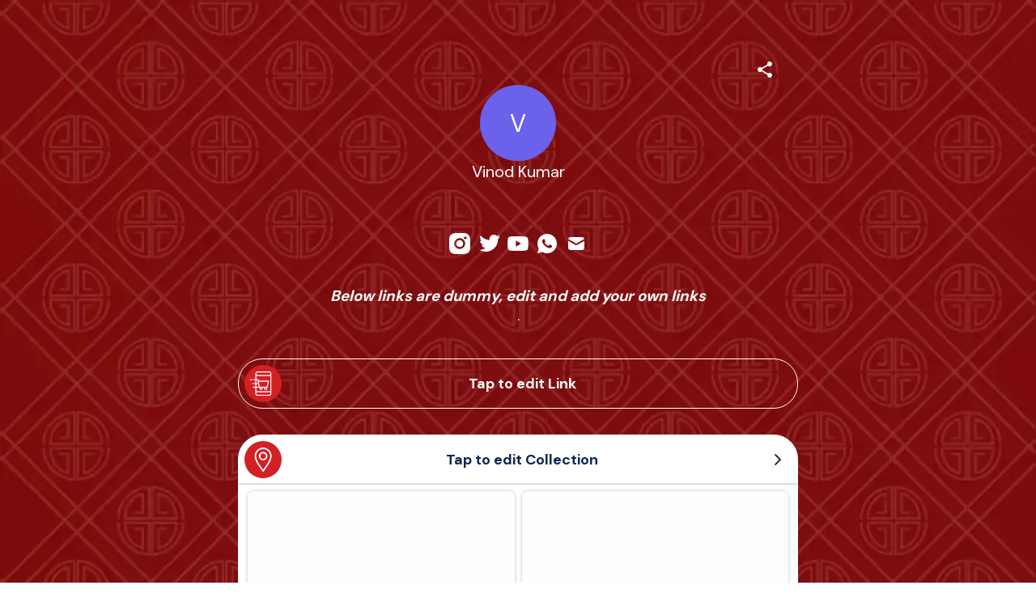

--- FILE ---
content_type: text/html; charset=utf-8
request_url: https://mez.ink/kvinod0986
body_size: 5301
content:
<!DOCTYPE html><html lang="en"><head><meta charSet="utf-8" data-next-head=""/><title data-next-head="">Vinod Kumar | Mezink</title><meta name="exoclick-site-verification" content="0d90f327af006cb29ead3de1c60e5e9c" data-next-head=""/><link href="https://mez.ink/_next/static/globals-web.css" rel="stylesheet" data-next-head=""/><link href="https://fonts.googleapis.com/css2?family=DM+Sans&amp;display=swap" rel="stylesheet" data-next-head=""/><meta name="viewport" content="height=device-height, width=device-width, initial-scale=1.0, minimum-scale=1.0, maximum-scale=1.0, user-scalable=no" data-next-head=""/><meta property="og:url" content="https://mez.ink/kvinod0986" data-next-head=""/><link rel="canonical" href="https://mez.ink/kvinod0986" data-next-head=""/><link rel="preconnect" href="https://fonts.googleapis.com"/><link rel="preconnect" href="https://fonts.gstatic.com" crossorigin="anonymous"/><link rel="preconnect" href="https://media2.giphy.com" crossorigin="anonymous"/><link rel="dns-prefetch" href="https://media2.giphy.com"/><link rel="preconnect" href="https://instagram.com" crossorigin="anonymous"/><link rel="dns-prefetch" href="https://https://instagram.com"/><link rel="dns-prefetch" href="https://storage.googleapis.com/super-content"/><link href="https://fonts.googleapis.com/css2?family=DM+Sans:wght@400;500;700&amp;family=Josefin+Sans:wght@700&amp;display=swap" rel="stylesheet"/><link rel="preload" href="/_next/static/css/853a19d9c28b498d.css" as="style"/><link rel="stylesheet" href="/_next/static/css/853a19d9c28b498d.css" data-n-g=""/><noscript data-n-css=""></noscript><script defer="" nomodule="" src="/_next/static/chunks/polyfills-42372ed130431b0a.js"></script><script defer="" src="/_next/static/chunks/72370.af6a9e2708c67adc.js"></script><script src="/_next/static/chunks/webpack-6cb5ea5c0f7be233.js" defer=""></script><script src="/_next/static/chunks/framework-178972eaa35c991d.js" defer=""></script><script src="/_next/static/chunks/main-50e6b9c421a747e7.js" defer=""></script><script src="/_next/static/chunks/pages/_app-4da5adafbd883e41.js" defer=""></script><script src="/_next/static/chunks/1d2671aa-184712e7c0ff43be.js" defer=""></script><script src="/_next/static/chunks/94688-d1a77944da63477a.js" defer=""></script><script src="/_next/static/chunks/66315-07f2fd404fe1c29b.js" defer=""></script><script src="/_next/static/chunks/50341-4e6a8dc746e57f83.js" defer=""></script><script src="/_next/static/chunks/74260-3f44d603eab7bcd7.js" defer=""></script><script src="/_next/static/chunks/19357-896b1b61eae2606e.js" defer=""></script><script src="/_next/static/chunks/33077-aaf8f516937b30ad.js" defer=""></script><script src="/_next/static/chunks/96331-d13b73b7ff481f66.js" defer=""></script><script src="/_next/static/chunks/55736-e1d2c54b74752553.js" defer=""></script><script src="/_next/static/chunks/25744-bcc4bf8a64fb4c8c.js" defer=""></script><script src="/_next/static/chunks/49453-58632ef226482020.js" defer=""></script><script src="/_next/static/chunks/71693-c75476bc0b703fe3.js" defer=""></script><script src="/_next/static/chunks/profile-page-59a5b1c9cd864fe5.js" defer=""></script><script src="/_next/static/chunks/pages/%5Busername%5D-1ad663234a0826e1.js" defer=""></script><script src="/_next/static/V9QzoQkPhNX4qsz4gNHcn/_buildManifest.js" defer=""></script><script src="/_next/static/V9QzoQkPhNX4qsz4gNHcn/_ssgManifest.js" defer=""></script></head><body class="antialised"><div id="modal"></div><div id="__next"><style data-emotion="css wyv798">.css-wyv798{display:-webkit-box;display:-webkit-flex;display:-ms-flexbox;display:flex;-webkit-flex-direction:column;-ms-flex-direction:column;flex-direction:column;min-width:260px;margin:0 auto;max-width:720px;}</style><div class="css-wyv798 e1cj191o1"></div></div><script id="__NEXT_DATA__" type="application/json">{"props":{"pageProps":{"data":{"data":{"templateType":"linkInBio","userProfile":{"identifier":"kvinod0986","name":"Vinod Kumar","link":"https://mez.ink/kvinod0986","description":"","profilePic":"","style":{"url":"https://storage.googleapis.com/super-content/backgrounds/red-cny2.webp","thumbnail":"https://storage.googleapis.com/super-content/theme/t-red-cny2.png","primaryColor":"#FFFFFF","buttonsColor":"#FFFFFF","buttons":"capsule-transparent","buttonShadowColor":"#c4c4c4","buttonTextColor":"#FFFFFF","mezinkLogoColor":"#FFFFFF"},"userTheme":{"url":"https://storage.googleapis.com/super-content/backgrounds/red-cny2.webp","backgroundType":"image","backgroundGradient":{"degrees":0,"position":"","colors":null},"buttonStyle":"capsule-transparent","buttonColor":"#FFFFFF","buttonTextColor":"#FFFFFF","textFontFamily":"DM+Sans","textFontLabel":"DM Sans","textFontColor":"#FFFFFF","buttonShadowColor":"#c4c4c4","mezinkLogoColor":"#FFFFFF"},"status":0,"SubscriptionStatus":0},"socials":{"placement":"top","socialType":"solid","socialColor":"#ffffff","socials":[{"id":174147,"icon":"https://storage.googleapis.com/super-content/icons/solids/insta.svg","url":"","type":"instagram","account":"https://instagram.com/Mezink.id","descriptor":"menu"},{"id":174151,"icon":"https://storage.googleapis.com/super-content/icons/solids/twitter.svg","url":"","type":"twitter","account":"https://twitter.com/Mezinkid","descriptor":"menu"},{"id":174153,"icon":"https://storage.googleapis.com/super-content/icons/solids/youtube.svg","url":"","type":"youtube","account":"https://youtube.com/c/Mezinkapp","descriptor":"menu"},{"id":174148,"icon":"https://storage.googleapis.com/super-content/icons/solids/whatsapp.svg","url":"","type":"whatsapp","account":"https://wa.me/+91 92894 63906","descriptor":"menu"},{"id":174154,"icon":"https://storage.googleapis.com/super-content/icons/solids/email.svg","url":"","type":"mail","account":"mailto:Help@mez.ink","descriptor":"menu"}]},"elements":[{"id":368010,"descriptor":"text","description":"\u003cp style=\"text-align: center;\"\u003e\u003cspan style=\"font-size: 14pt; color: rgb(255, 255, 255);\"\u003e\u003cstrong\u003e\u003cem\u003eBelow links are dummy, edit and add your own links\u003c/em\u003e\u003c/strong\u003e\u003c/span\u003e\u003c/p\u003e\u003cp style=\"text-align: center;\"\u003e.\u003c/p\u003e","title":"","icon":"https://storage.googleapis.com/super-content/advanced/social-icons.svg","url":"","embed":{"isEmbed":false,"isPreview":false,"url":"","type":"","html":"","preview":{"url":"","title":"","description":"","image":"","username":""},"setting":{"height":"","width":""},"thumbnail":{"url":"","height":"","width":""}},"lock":{"isLocked":false,"locks":[]},"isExpand":false,"displayType":"button","aspectRatio":0,"animation":"noAnimation","elements":[],"slug":"","form":{"id":0,"fields":null,"userElementId":0,"thankyouText":"","openInNewTab":false,"redirectButton":false,"buttonTitle":"","redirectUrl":"","formColor":"","fontColor":"","startText":"","startButton":false,"startButtonText":"","layout":"","spreadsheetEnabled":false,"spreadsheetId":"","spreadsheetUrl":"","spreadsheetName":"","sheetId":0,"sheetRange":""},"catalog":{"id":0,"description":"","descriptor":"","title":"","userElementID":0,"lock":{"isLocked":false,"locks":null},"url":"","viewType":"","cardSize":"","gridSize":0,"showTitle":false,"coverImage":"","thumbnail":"","openInNewTab":false,"products":null,"hasNext":false},"products":null,"contact":{"id":0,"userElementId":0,"name":"","company":"","position":"","phone":null,"email":null,"address":"","hours":"","website":""},"text":{"id":26351,"userElementId":0,"removeBorder":true,"images":null},"file":{"id":0,"userElementId":0,"file":"","viewType":"","extension":"","newTab":false},"utm":{"source":"","medium":"","campaign":"","content":""},"gallery":{"id":0,"viewType":"","gridSize":0,"showTitle":false,"buttonStyle":false,"mediaTitle":"","preview":"","images":null,"hasNext":false}},{"id":368011,"descriptor":"social","description":"","title":"Tap to edit Link","icon":"https://storage.googleapis.com/super-content/users/119250/icons/632e414905b8761ba39a7220","url":"deeats.com","embed":{"isEmbed":false,"isPreview":false,"url":"","type":"","html":"","preview":{"url":"","title":"","description":"","image":"","username":""},"setting":{"height":"","width":""},"thumbnail":{"url":"","height":"","width":""}},"lock":{"isLocked":false,"locks":[]},"isExpand":false,"displayType":"button","aspectRatio":0,"animation":"noAnimation","elements":[],"slug":"tap-to-edit-link-0a8c","form":{"id":0,"fields":null,"userElementId":0,"thankyouText":"","openInNewTab":false,"redirectButton":false,"buttonTitle":"","redirectUrl":"","formColor":"","fontColor":"","startText":"","startButton":false,"startButtonText":"","layout":"","spreadsheetEnabled":false,"spreadsheetId":"","spreadsheetUrl":"","spreadsheetName":"","sheetId":0,"sheetRange":""},"catalog":{"id":0,"description":"","descriptor":"","title":"","userElementID":0,"lock":{"isLocked":false,"locks":null},"url":"","viewType":"","cardSize":"","gridSize":0,"showTitle":false,"coverImage":"","thumbnail":"","openInNewTab":false,"products":null,"hasNext":false},"products":null,"contact":{"id":0,"userElementId":0,"name":"","company":"","position":"","phone":null,"email":null,"address":"","hours":"","website":""},"text":{"id":0,"userElementId":0,"removeBorder":false,"images":null},"file":{"id":0,"userElementId":0,"file":"","viewType":"","extension":"","newTab":false},"utm":{"source":"","medium":"","campaign":"","content":""},"gallery":{"id":0,"viewType":"","gridSize":0,"showTitle":false,"buttonStyle":false,"mediaTitle":"","preview":"","images":null,"hasNext":false}},{"id":368012,"descriptor":"catalog","description":"These are our different branches in India📍.","title":"Tap to edit Collection","icon":"https://storage.googleapis.com/super-content/users/119250/icons/632e415505b8761ba39a7221","url":"https://mez.ink/kvinod0986/collection/branches-7086-026d","embed":{"isEmbed":false,"isPreview":false,"url":"","type":"","html":"","preview":{"url":"","title":"","description":"","image":"","username":""},"setting":{"height":"","width":""},"thumbnail":{"url":"","height":"","width":""}},"lock":{"isLocked":false,"locks":[]},"isExpand":false,"displayType":"button","aspectRatio":0,"animation":"noAnimation","elements":[],"slug":"branches-7086-026d","form":{"id":0,"fields":null,"userElementId":0,"thankyouText":"","openInNewTab":false,"redirectButton":false,"buttonTitle":"","redirectUrl":"","formColor":"","fontColor":"","startText":"","startButton":false,"startButtonText":"","layout":"","spreadsheetEnabled":false,"spreadsheetId":"","spreadsheetUrl":"","spreadsheetName":"","sheetId":0,"sheetRange":""},"catalog":{"id":0,"description":"","descriptor":"","title":"","userElementID":0,"lock":{"isLocked":false,"locks":null},"url":"","viewType":"grid","cardSize":"standard","gridSize":2,"showTitle":false,"coverImage":"https://via.placeholder.com/94","thumbnail":"","openInNewTab":false,"products":[{"id":111368,"url":"https://www.google.com/maps","title":"Sample Product","description":"","images":["https://storage.googleapis.com/super-content/users/188327/catalog/productimage_cropper_3DD96092-CBEE-4B11-9A2A-679C6ED11597-26842-000010A676286FEC91E9B278-E4CF-402F-8D62-33D54210553B_compressed.jpg"],"price":"","status":1,"catalogID":33788,"order":0,"isShopify":false},{"id":111365,"url":"https://www.google.com/maps","title":"Sample Product","description":"","images":["https://storage.googleapis.com/super-content/users/188327/catalog/productimage_cropper_E75D0578-87A4-400E-AF0F-E7BD9670FA99-26842-000010A68F1FE68A3F3976C1-22A6-48CB-ADE2-F00DB560A21B_compressed.jpg"],"price":"","status":1,"catalogID":33788,"order":0,"isShopify":false},{"id":111366,"url":"https://www.google.com/maps","title":"Sample Product","description":"","images":["https://storage.googleapis.com/super-content/users/188327/catalog/productimage_cropper_F381A156-60EC-43E8-9811-1D37384A9C98-26842-000010A6A8C0E08F27CAD541-A8A2-432C-955F-FAEDD022A082_compressed.jpg"],"price":"","status":1,"catalogID":33788,"order":0,"isShopify":false},{"id":111367,"url":"https://www.google.com/maps","title":"Sample Product","description":"","images":["https://storage.googleapis.com/super-content/users/188327/catalog/productimage_cropper_E8CC09DC-CD51-4D91-BACB-1D4248EADCD0-26842-000010A6BF39BA1AF5A263B8-B532-4D2B-AF85-7476726091AC_compressed.jpg"],"price":"","status":1,"catalogID":33788,"order":0,"isShopify":false}],"hasNext":false},"products":null,"contact":{"id":0,"userElementId":0,"name":"","company":"","position":"","phone":null,"email":null,"address":"","hours":"","website":""},"text":{"id":0,"userElementId":0,"removeBorder":false,"images":null},"file":{"id":0,"userElementId":0,"file":"","viewType":"","extension":"","newTab":false},"utm":{"source":"","medium":"","campaign":"","content":""},"gallery":{"id":0,"viewType":"","gridSize":0,"showTitle":false,"buttonStyle":false,"mediaTitle":"","preview":"","images":null,"hasNext":false}},{"id":368013,"descriptor":"social","description":"","title":"Tap to edit Link","icon":"https://storage.googleapis.com/super-content/users/119250/icons/632e416105b8761ba39a7222","url":"deeats.com","embed":{"isEmbed":false,"isPreview":false,"url":"","type":"","html":"","preview":{"url":"","title":"","description":"","image":"","username":""},"setting":{"height":"","width":""},"thumbnail":{"url":"","height":"","width":""}},"lock":{"isLocked":false,"locks":[]},"isExpand":false,"displayType":"button","aspectRatio":0,"animation":"noAnimation","elements":[],"slug":"tap-to-edit-link-f5d0","form":{"id":0,"fields":null,"userElementId":0,"thankyouText":"","openInNewTab":false,"redirectButton":false,"buttonTitle":"","redirectUrl":"","formColor":"","fontColor":"","startText":"","startButton":false,"startButtonText":"","layout":"","spreadsheetEnabled":false,"spreadsheetId":"","spreadsheetUrl":"","spreadsheetName":"","sheetId":0,"sheetRange":""},"catalog":{"id":0,"description":"","descriptor":"","title":"","userElementID":0,"lock":{"isLocked":false,"locks":null},"url":"","viewType":"","cardSize":"","gridSize":0,"showTitle":false,"coverImage":"","thumbnail":"","openInNewTab":false,"products":null,"hasNext":false},"products":null,"contact":{"id":0,"userElementId":0,"name":"","company":"","position":"","phone":null,"email":null,"address":"","hours":"","website":""},"text":{"id":0,"userElementId":0,"removeBorder":false,"images":null},"file":{"id":0,"userElementId":0,"file":"","viewType":"","extension":"","newTab":false},"utm":{"source":"","medium":"","campaign":"","content":""},"gallery":{"id":0,"viewType":"","gridSize":0,"showTitle":false,"buttonStyle":false,"mediaTitle":"","preview":"","images":null,"hasNext":false}},{"id":368014,"descriptor":"social","description":"","title":"Tap to edit Link","icon":"","url":"instagram.com","embed":{"isEmbed":false,"isPreview":false,"url":"","type":"","html":"","preview":{"url":"","title":"","description":"","image":"","username":""},"setting":{"height":"","width":""},"thumbnail":{"url":"","height":"","width":""}},"lock":{"isLocked":false,"locks":[]},"isExpand":false,"displayType":"button","aspectRatio":0,"animation":"noAnimation","elements":[],"slug":"tap-to-edit-link-d183","form":{"id":0,"fields":null,"userElementId":0,"thankyouText":"","openInNewTab":false,"redirectButton":false,"buttonTitle":"","redirectUrl":"","formColor":"","fontColor":"","startText":"","startButton":false,"startButtonText":"","layout":"","spreadsheetEnabled":false,"spreadsheetId":"","spreadsheetUrl":"","spreadsheetName":"","sheetId":0,"sheetRange":""},"catalog":{"id":0,"description":"","descriptor":"","title":"","userElementID":0,"lock":{"isLocked":false,"locks":null},"url":"","viewType":"","cardSize":"","gridSize":0,"showTitle":false,"coverImage":"","thumbnail":"","openInNewTab":false,"products":null,"hasNext":false},"products":null,"contact":{"id":0,"userElementId":0,"name":"","company":"","position":"","phone":null,"email":null,"address":"","hours":"","website":""},"text":{"id":0,"userElementId":0,"removeBorder":false,"images":null},"file":{"id":0,"userElementId":0,"file":"","viewType":"","extension":"","newTab":false},"utm":{"source":"","medium":"","campaign":"","content":""},"gallery":{"id":0,"viewType":"","gridSize":0,"showTitle":false,"buttonStyle":false,"mediaTitle":"","preview":"","images":null,"hasNext":false}},{"id":368015,"descriptor":"form","description":"Answer these few questions to win a free meal at your nearest Din Tai Fung Outlet.","title":"Tap to edit Form","icon":"https://storage.googleapis.com/super-content/users/119250/icons/632e410205b8761ba39a721f","url":"https://mez.ink/kvinod0986/din-tai-fung-game-4787-4bf2","embed":{"isEmbed":false,"isPreview":false,"url":"","type":"","html":"","preview":{"url":"","title":"","description":"","image":"","username":""},"setting":{"height":"","width":""},"thumbnail":{"url":"","height":"","width":""}},"lock":{"isLocked":false,"locks":[]},"isExpand":false,"displayType":"button","aspectRatio":0,"animation":"noAnimation","elements":[],"slug":"din-tai-fung-game-4787-4bf2","form":{"id":20767,"fields":[{"id":80037,"formId":20767,"name":"Email","type":"text","required":true,"status":1,"options":[],"facets":[],"value":"","order":1,"multipleSelection":false,"randomize":false,"timer":0,"picture":"","optionsType":"","description":"","format":"","minRating":1,"maxRating":10,"timeEnabled":false,"url":""},{"id":80038,"formId":20767,"name":"Name","type":"text","required":true,"status":1,"options":[],"facets":[],"value":"","order":1,"multipleSelection":false,"randomize":false,"timer":0,"picture":"","optionsType":"","description":"","format":"","minRating":1,"maxRating":10,"timeEnabled":false,"url":""},{"id":80039,"formId":20767,"name":"What is barbeque sauce?","type":"text","required":true,"status":1,"options":[],"facets":[],"value":"","order":1,"multipleSelection":false,"randomize":false,"timer":0,"picture":"","optionsType":"","description":"","format":"","minRating":1,"maxRating":10,"timeEnabled":false,"url":""}],"userElementId":368015,"thankyouText":"Thank you for participating, we will get back to you soon.","openInNewTab":false,"redirectButton":false,"buttonTitle":"","redirectUrl":"","formColor":"","fontColor":"","startText":"","startButton":false,"startButtonText":"","layout":"classic","spreadsheetEnabled":false,"spreadsheetId":"","spreadsheetUrl":"","spreadsheetName":"","sheetId":0,"sheetRange":""},"catalog":{"id":0,"description":"","descriptor":"","title":"","userElementID":0,"lock":{"isLocked":false,"locks":null},"url":"","viewType":"","cardSize":"","gridSize":0,"showTitle":false,"coverImage":"","thumbnail":"","openInNewTab":false,"products":null,"hasNext":false},"products":null,"contact":{"id":0,"userElementId":0,"name":"","company":"","position":"","phone":null,"email":null,"address":"","hours":"","website":""},"text":{"id":0,"userElementId":0,"removeBorder":false,"images":null},"file":{"id":0,"userElementId":0,"file":"","viewType":"","extension":"","newTab":false},"utm":{"source":"","medium":"","campaign":"","content":""},"gallery":{"id":0,"viewType":"","gridSize":0,"showTitle":false,"buttonStyle":false,"mediaTitle":"","preview":"","images":null,"hasNext":false}},{"id":368016,"descriptor":"text","description":"\u003cdiv style=\"text-align: center;\"\u003e\u0026nbsp;\u003c/div\u003e\n\u003cdiv style=\"text-align: center;\"\u003e\u003cspan style=\"font-size: 16pt;\"\u003e\u003cstrong\u003e\u003cspan style=\"color: rgb(255, 255, 255);\"\u003eTap to Edit Text Block\u003c/span\u003e\u003c/strong\u003e\u003c/span\u003e\u003c/div\u003e\u003cp style=\"text-align: center;\"\u003e\u0026nbsp;\u003c/p\u003e\n\u003cp style=\"text-align: center;\"\u003e\u003cspan style=\"color: rgb(255, 255, 255);\"\u003eLorem ipsum dolor sit amet, consectetuer adipiscing elit. Aenean commodo ligula eget dolor. Aenean massa. Cum sociis natoque penatibus et magnis dis parturient montes, nascetur ridiculus mus. Donec quam felis, ultricies nec, pellentesque eu, pretium quis, sem. Nulla consequat massa quis enim. Donec pede justo, fringilla vel, aliquet nec, vulputate eget, arcu.\u003c/span\u003e\u003c/p\u003e","title":"","icon":"https://storage.googleapis.com/super-content/advanced/social-icons.svg","url":"","embed":{"isEmbed":false,"isPreview":false,"url":"","type":"","html":"","preview":{"url":"","title":"","description":"","image":"","username":""},"setting":{"height":"","width":""},"thumbnail":{"url":"","height":"","width":""}},"lock":{"isLocked":false,"locks":[]},"isExpand":false,"displayType":"button","aspectRatio":0,"animation":"noAnimation","elements":[],"slug":"","form":{"id":0,"fields":null,"userElementId":0,"thankyouText":"","openInNewTab":false,"redirectButton":false,"buttonTitle":"","redirectUrl":"","formColor":"","fontColor":"","startText":"","startButton":false,"startButtonText":"","layout":"","spreadsheetEnabled":false,"spreadsheetId":"","spreadsheetUrl":"","spreadsheetName":"","sheetId":0,"sheetRange":""},"catalog":{"id":0,"description":"","descriptor":"","title":"","userElementID":0,"lock":{"isLocked":false,"locks":null},"url":"","viewType":"","cardSize":"","gridSize":0,"showTitle":false,"coverImage":"","thumbnail":"","openInNewTab":false,"products":null,"hasNext":false},"products":null,"contact":{"id":0,"userElementId":0,"name":"","company":"","position":"","phone":null,"email":null,"address":"","hours":"","website":""},"text":{"id":26352,"userElementId":0,"removeBorder":false,"images":null},"file":{"id":0,"userElementId":0,"file":"","viewType":"","extension":"","newTab":false},"utm":{"source":"","medium":"","campaign":"","content":""},"gallery":{"id":0,"viewType":"","gridSize":0,"showTitle":false,"buttonStyle":false,"mediaTitle":"","preview":"","images":null,"hasNext":false}},{"id":368017,"descriptor":"text","description":"\u003cp style=\"text-align: center;\"\u003e\u003cspan style=\"font-size: 14pt; color: rgb(255, 255, 255);\"\u003e\u003cstrong\u003e\u003cem\u003eBelow links are dummy, edit and add your own links\u003c/em\u003e\u003c/strong\u003e\u003c/span\u003e\u003c/p\u003e\u003cp style=\"text-align: center;\"\u003e.\u003c/p\u003e","title":"","icon":"https://storage.googleapis.com/super-content/advanced/social-icons.svg","url":"","embed":{"isEmbed":false,"isPreview":false,"url":"","type":"","html":"","preview":{"url":"","title":"","description":"","image":"","username":""},"setting":{"height":"","width":""},"thumbnail":{"url":"","height":"","width":""}},"lock":{"isLocked":false,"locks":[]},"isExpand":false,"displayType":"button","aspectRatio":0,"animation":"noAnimation","elements":[],"slug":"","form":{"id":0,"fields":null,"userElementId":0,"thankyouText":"","openInNewTab":false,"redirectButton":false,"buttonTitle":"","redirectUrl":"","formColor":"","fontColor":"","startText":"","startButton":false,"startButtonText":"","layout":"","spreadsheetEnabled":false,"spreadsheetId":"","spreadsheetUrl":"","spreadsheetName":"","sheetId":0,"sheetRange":""},"catalog":{"id":0,"description":"","descriptor":"","title":"","userElementID":0,"lock":{"isLocked":false,"locks":null},"url":"","viewType":"","cardSize":"","gridSize":0,"showTitle":false,"coverImage":"","thumbnail":"","openInNewTab":false,"products":null,"hasNext":false},"products":null,"contact":{"id":0,"userElementId":0,"name":"","company":"","position":"","phone":null,"email":null,"address":"","hours":"","website":""},"text":{"id":26353,"userElementId":0,"removeBorder":true,"images":null},"file":{"id":0,"userElementId":0,"file":"","viewType":"","extension":"","newTab":false},"utm":{"source":"","medium":"","campaign":"","content":""},"gallery":{"id":0,"viewType":"","gridSize":0,"showTitle":false,"buttonStyle":false,"mediaTitle":"","preview":"","images":null,"hasNext":false}},{"id":368018,"descriptor":"social","description":"","title":"Tap to edit Link","icon":"https://storage.googleapis.com/super-content/users/119250/icons/632e414905b8761ba39a7220","url":"deeats.com","embed":{"isEmbed":false,"isPreview":false,"url":"","type":"","html":"","preview":{"url":"","title":"","description":"","image":"","username":""},"setting":{"height":"","width":""},"thumbnail":{"url":"","height":"","width":""}},"lock":{"isLocked":false,"locks":[]},"isExpand":false,"displayType":"button","aspectRatio":0,"animation":"noAnimation","elements":[],"slug":"tap-to-edit-link-9b0b","form":{"id":0,"fields":null,"userElementId":0,"thankyouText":"","openInNewTab":false,"redirectButton":false,"buttonTitle":"","redirectUrl":"","formColor":"","fontColor":"","startText":"","startButton":false,"startButtonText":"","layout":"","spreadsheetEnabled":false,"spreadsheetId":"","spreadsheetUrl":"","spreadsheetName":"","sheetId":0,"sheetRange":""},"catalog":{"id":0,"description":"","descriptor":"","title":"","userElementID":0,"lock":{"isLocked":false,"locks":null},"url":"","viewType":"","cardSize":"","gridSize":0,"showTitle":false,"coverImage":"","thumbnail":"","openInNewTab":false,"products":null,"hasNext":false},"products":null,"contact":{"id":0,"userElementId":0,"name":"","company":"","position":"","phone":null,"email":null,"address":"","hours":"","website":""},"text":{"id":0,"userElementId":0,"removeBorder":false,"images":null},"file":{"id":0,"userElementId":0,"file":"","viewType":"","extension":"","newTab":false},"utm":{"source":"","medium":"","campaign":"","content":""},"gallery":{"id":0,"viewType":"","gridSize":0,"showTitle":false,"buttonStyle":false,"mediaTitle":"","preview":"","images":null,"hasNext":false}},{"id":368019,"descriptor":"catalog","description":"These are our different branches in India📍.","title":"Tap to edit Collection","icon":"https://storage.googleapis.com/super-content/users/119250/icons/632e415505b8761ba39a7221","url":"https://mez.ink/kvinod0986/collection/branches-7086-749b","embed":{"isEmbed":false,"isPreview":false,"url":"","type":"","html":"","preview":{"url":"","title":"","description":"","image":"","username":""},"setting":{"height":"","width":""},"thumbnail":{"url":"","height":"","width":""}},"lock":{"isLocked":false,"locks":[]},"isExpand":false,"displayType":"button","aspectRatio":0,"animation":"noAnimation","elements":[],"slug":"branches-7086-749b","form":{"id":0,"fields":null,"userElementId":0,"thankyouText":"","openInNewTab":false,"redirectButton":false,"buttonTitle":"","redirectUrl":"","formColor":"","fontColor":"","startText":"","startButton":false,"startButtonText":"","layout":"","spreadsheetEnabled":false,"spreadsheetId":"","spreadsheetUrl":"","spreadsheetName":"","sheetId":0,"sheetRange":""},"catalog":{"id":0,"description":"","descriptor":"","title":"","userElementID":0,"lock":{"isLocked":false,"locks":null},"url":"","viewType":"grid","cardSize":"standard","gridSize":2,"showTitle":false,"coverImage":"https://via.placeholder.com/94","thumbnail":"","openInNewTab":false,"products":[{"id":111372,"url":"https://www.google.com/maps","title":"Sample Product","description":"","images":["https://storage.googleapis.com/super-content/users/188327/catalog/productimage_cropper_3DD96092-CBEE-4B11-9A2A-679C6ED11597-26842-000010A676286FEC91E9B278-E4CF-402F-8D62-33D54210553B_compressed.jpg"],"price":"","status":1,"catalogID":33789,"order":0,"isShopify":false},{"id":111369,"url":"https://www.google.com/maps","title":"Sample Product","description":"","images":["https://storage.googleapis.com/super-content/users/188327/catalog/productimage_cropper_E75D0578-87A4-400E-AF0F-E7BD9670FA99-26842-000010A68F1FE68A3F3976C1-22A6-48CB-ADE2-F00DB560A21B_compressed.jpg"],"price":"","status":1,"catalogID":33789,"order":0,"isShopify":false},{"id":111370,"url":"https://www.google.com/maps","title":"Sample Product","description":"","images":["https://storage.googleapis.com/super-content/users/188327/catalog/productimage_cropper_F381A156-60EC-43E8-9811-1D37384A9C98-26842-000010A6A8C0E08F27CAD541-A8A2-432C-955F-FAEDD022A082_compressed.jpg"],"price":"","status":1,"catalogID":33789,"order":0,"isShopify":false},{"id":111371,"url":"https://www.google.com/maps","title":"Sample Product","description":"","images":["https://storage.googleapis.com/super-content/users/188327/catalog/productimage_cropper_E8CC09DC-CD51-4D91-BACB-1D4248EADCD0-26842-000010A6BF39BA1AF5A263B8-B532-4D2B-AF85-7476726091AC_compressed.jpg"],"price":"","status":1,"catalogID":33789,"order":0,"isShopify":false}],"hasNext":false},"products":null,"contact":{"id":0,"userElementId":0,"name":"","company":"","position":"","phone":null,"email":null,"address":"","hours":"","website":""},"text":{"id":0,"userElementId":0,"removeBorder":false,"images":null},"file":{"id":0,"userElementId":0,"file":"","viewType":"","extension":"","newTab":false},"utm":{"source":"","medium":"","campaign":"","content":""},"gallery":{"id":0,"viewType":"","gridSize":0,"showTitle":false,"buttonStyle":false,"mediaTitle":"","preview":"","images":null,"hasNext":false}},{"id":368020,"descriptor":"social","description":"","title":"Tap to edit Link","icon":"https://storage.googleapis.com/super-content/users/119250/icons/632e416105b8761ba39a7222","url":"deeats.com","embed":{"isEmbed":false,"isPreview":false,"url":"","type":"","html":"","preview":{"url":"","title":"","description":"","image":"","username":""},"setting":{"height":"","width":""},"thumbnail":{"url":"","height":"","width":""}},"lock":{"isLocked":false,"locks":[]},"isExpand":false,"displayType":"button","aspectRatio":0,"animation":"noAnimation","elements":[],"slug":"tap-to-edit-link-5693","form":{"id":0,"fields":null,"userElementId":0,"thankyouText":"","openInNewTab":false,"redirectButton":false,"buttonTitle":"","redirectUrl":"","formColor":"","fontColor":"","startText":"","startButton":false,"startButtonText":"","layout":"","spreadsheetEnabled":false,"spreadsheetId":"","spreadsheetUrl":"","spreadsheetName":"","sheetId":0,"sheetRange":""},"catalog":{"id":0,"description":"","descriptor":"","title":"","userElementID":0,"lock":{"isLocked":false,"locks":null},"url":"","viewType":"","cardSize":"","gridSize":0,"showTitle":false,"coverImage":"","thumbnail":"","openInNewTab":false,"products":null,"hasNext":false},"products":null,"contact":{"id":0,"userElementId":0,"name":"","company":"","position":"","phone":null,"email":null,"address":"","hours":"","website":""},"text":{"id":0,"userElementId":0,"removeBorder":false,"images":null},"file":{"id":0,"userElementId":0,"file":"","viewType":"","extension":"","newTab":false},"utm":{"source":"","medium":"","campaign":"","content":""},"gallery":{"id":0,"viewType":"","gridSize":0,"showTitle":false,"buttonStyle":false,"mediaTitle":"","preview":"","images":null,"hasNext":false}},{"id":368021,"descriptor":"social","description":"","title":"Tap to edit Link","icon":"","url":"instagram.com","embed":{"isEmbed":false,"isPreview":false,"url":"","type":"","html":"","preview":{"url":"","title":"","description":"","image":"","username":""},"setting":{"height":"","width":""},"thumbnail":{"url":"","height":"","width":""}},"lock":{"isLocked":false,"locks":[]},"isExpand":false,"displayType":"button","aspectRatio":0,"animation":"noAnimation","elements":[],"slug":"tap-to-edit-link-1ee1","form":{"id":0,"fields":null,"userElementId":0,"thankyouText":"","openInNewTab":false,"redirectButton":false,"buttonTitle":"","redirectUrl":"","formColor":"","fontColor":"","startText":"","startButton":false,"startButtonText":"","layout":"","spreadsheetEnabled":false,"spreadsheetId":"","spreadsheetUrl":"","spreadsheetName":"","sheetId":0,"sheetRange":""},"catalog":{"id":0,"description":"","descriptor":"","title":"","userElementID":0,"lock":{"isLocked":false,"locks":null},"url":"","viewType":"","cardSize":"","gridSize":0,"showTitle":false,"coverImage":"","thumbnail":"","openInNewTab":false,"products":null,"hasNext":false},"products":null,"contact":{"id":0,"userElementId":0,"name":"","company":"","position":"","phone":null,"email":null,"address":"","hours":"","website":""},"text":{"id":0,"userElementId":0,"removeBorder":false,"images":null},"file":{"id":0,"userElementId":0,"file":"","viewType":"","extension":"","newTab":false},"utm":{"source":"","medium":"","campaign":"","content":""},"gallery":{"id":0,"viewType":"","gridSize":0,"showTitle":false,"buttonStyle":false,"mediaTitle":"","preview":"","images":null,"hasNext":false}},{"id":368022,"descriptor":"form","description":"Answer these few questions to win a free meal at your nearest Din Tai Fung Outlet.","title":"Tap to edit Form","icon":"https://storage.googleapis.com/super-content/users/119250/icons/632e410205b8761ba39a721f","url":"https://mez.ink/kvinod0986/din-tai-fung-game-4787-05c2","embed":{"isEmbed":false,"isPreview":false,"url":"","type":"","html":"","preview":{"url":"","title":"","description":"","image":"","username":""},"setting":{"height":"","width":""},"thumbnail":{"url":"","height":"","width":""}},"lock":{"isLocked":false,"locks":[]},"isExpand":false,"displayType":"button","aspectRatio":0,"animation":"noAnimation","elements":[],"slug":"din-tai-fung-game-4787-05c2","form":{"id":20768,"fields":[{"id":80040,"formId":20768,"name":"Email","type":"text","required":true,"status":1,"options":[],"facets":[],"value":"","order":1,"multipleSelection":false,"randomize":false,"timer":0,"picture":"","optionsType":"","description":"","format":"","minRating":1,"maxRating":10,"timeEnabled":false,"url":""},{"id":80041,"formId":20768,"name":"Name","type":"text","required":true,"status":1,"options":[],"facets":[],"value":"","order":1,"multipleSelection":false,"randomize":false,"timer":0,"picture":"","optionsType":"","description":"","format":"","minRating":1,"maxRating":10,"timeEnabled":false,"url":""},{"id":80042,"formId":20768,"name":"What is barbeque sauce?","type":"text","required":true,"status":1,"options":[],"facets":[],"value":"","order":1,"multipleSelection":false,"randomize":false,"timer":0,"picture":"","optionsType":"","description":"","format":"","minRating":1,"maxRating":10,"timeEnabled":false,"url":""}],"userElementId":368022,"thankyouText":"Thank you for participating, we will get back to you soon.","openInNewTab":false,"redirectButton":false,"buttonTitle":"","redirectUrl":"","formColor":"","fontColor":"","startText":"","startButton":false,"startButtonText":"","layout":"classic","spreadsheetEnabled":false,"spreadsheetId":"","spreadsheetUrl":"","spreadsheetName":"","sheetId":0,"sheetRange":""},"catalog":{"id":0,"description":"","descriptor":"","title":"","userElementID":0,"lock":{"isLocked":false,"locks":null},"url":"","viewType":"","cardSize":"","gridSize":0,"showTitle":false,"coverImage":"","thumbnail":"","openInNewTab":false,"products":null,"hasNext":false},"products":null,"contact":{"id":0,"userElementId":0,"name":"","company":"","position":"","phone":null,"email":null,"address":"","hours":"","website":""},"text":{"id":0,"userElementId":0,"removeBorder":false,"images":null},"file":{"id":0,"userElementId":0,"file":"","viewType":"","extension":"","newTab":false},"utm":{"source":"","medium":"","campaign":"","content":""},"gallery":{"id":0,"viewType":"","gridSize":0,"showTitle":false,"buttonStyle":false,"mediaTitle":"","preview":"","images":null,"hasNext":false}},{"id":368023,"descriptor":"text","description":"\u003cdiv style=\"text-align: center;\"\u003e\u0026nbsp;\u003c/div\u003e\n\u003cdiv style=\"text-align: center;\"\u003e\u003cspan style=\"font-size: 16pt;\"\u003e\u003cstrong\u003e\u003cspan style=\"color: rgb(255, 255, 255);\"\u003eTap to Edit Text Block\u003c/span\u003e\u003c/strong\u003e\u003c/span\u003e\u003c/div\u003e\u003cp style=\"text-align: center;\"\u003e\u0026nbsp;\u003c/p\u003e\n\u003cp style=\"text-align: center;\"\u003e\u003cspan style=\"color: rgb(255, 255, 255);\"\u003eLorem ipsum dolor sit amet, consectetuer adipiscing elit. Aenean commodo ligula eget dolor. Aenean massa. Cum sociis natoque penatibus et magnis dis parturient montes, nascetur ridiculus mus. Donec quam felis, ultricies nec, pellentesque eu, pretium quis, sem. Nulla consequat massa quis enim. Donec pede justo, fringilla vel, aliquet nec, vulputate eget, arcu.\u003c/span\u003e\u003c/p\u003e","title":"","icon":"https://storage.googleapis.com/super-content/advanced/social-icons.svg","url":"","embed":{"isEmbed":false,"isPreview":false,"url":"","type":"","html":"","preview":{"url":"","title":"","description":"","image":"","username":""},"setting":{"height":"","width":""},"thumbnail":{"url":"","height":"","width":""}},"lock":{"isLocked":false,"locks":[]},"isExpand":false,"displayType":"button","aspectRatio":0,"animation":"noAnimation","elements":[],"slug":"","form":{"id":0,"fields":null,"userElementId":0,"thankyouText":"","openInNewTab":false,"redirectButton":false,"buttonTitle":"","redirectUrl":"","formColor":"","fontColor":"","startText":"","startButton":false,"startButtonText":"","layout":"","spreadsheetEnabled":false,"spreadsheetId":"","spreadsheetUrl":"","spreadsheetName":"","sheetId":0,"sheetRange":""},"catalog":{"id":0,"description":"","descriptor":"","title":"","userElementID":0,"lock":{"isLocked":false,"locks":null},"url":"","viewType":"","cardSize":"","gridSize":0,"showTitle":false,"coverImage":"","thumbnail":"","openInNewTab":false,"products":null,"hasNext":false},"products":null,"contact":{"id":0,"userElementId":0,"name":"","company":"","position":"","phone":null,"email":null,"address":"","hours":"","website":""},"text":{"id":26354,"userElementId":0,"removeBorder":false,"images":null},"file":{"id":0,"userElementId":0,"file":"","viewType":"","extension":"","newTab":false},"utm":{"source":"","medium":"","campaign":"","content":""},"gallery":{"id":0,"viewType":"","gridSize":0,"showTitle":false,"buttonStyle":false,"mediaTitle":"","preview":"","images":null,"hasNext":false}}],"componentElement":[],"helpUrl":"","quickLinks":{"subscribe":{"type":"subscribe","text":"Subscribe","url":"https://mez.ink/kvinod0986?subscribe=open","enable":false}}}},"pageList":{"data":{"viewType":"noNavigation","pages":[{"id":326539,"title":"Vinod Kumar","template":"linkInBio","slug":"kvinod0986","userElementID":0,"isDefaultPage":true,"url":"https://mez.ink/kvinod0986","description":"","image":"","link":false,"isLocked":false,"advanceSettings":{"userId":0,"brandLogo":"","coverImage":"","seoMetaTitle":"","seoMetaDescription":"","facebookPixelId":"","facebookConversionApiAccessToken":"","googleAnalyticsId":"","utmMedium":"","utmSource":""},"lock":{"isLocked":false,"locks":[{"userPageLockId":0,"type":"sensitiveContent","elementLockId":1,"value":"","show":false},{"userPageLockId":0,"type":"age","elementLockId":2,"value":"","show":false},{"userPageLockId":0,"type":"password","elementLockId":3,"value":"","show":false},{"userPageLockId":0,"type":"subscribe","elementLockId":4,"value":"","show":false}]}}]}}},"error":null,"device":"desktop","pageTitle":"Vinod Kumar | Mezink","pathQuery":{"username":"kvinod0986"},"user":null,"publicRoute":true,"pathname":"/[username]","suspendAccount":false,"notVerifiedAccount":false,"pageType":"","customHeader":false,"dashboardData":null,"elementDetailsData":{"data":{"userProfile":{"identifier":"kvinod0986","name":"Vinod Kumar","link":"https://mez.ink/kvinod0986","description":"","profilePic":"","style":{"url":"https://storage.googleapis.com/super-content/backgrounds/red-cny2.webp","thumbnail":"https://storage.googleapis.com/super-content/theme/t-red-cny2.png","primaryColor":"#FFFFFF","buttonsColor":"#FFFFFF","buttons":"capsule-transparent","buttonShadowColor":"#c4c4c4","buttonTextColor":"#FFFFFF","mezinkLogoColor":"#FFFFFF"},"userTheme":{"url":"https://storage.googleapis.com/super-content/backgrounds/red-cny2.webp","backgroundType":"image","backgroundGradient":{"degrees":0,"position":"","colors":null},"buttonStyle":"capsule-transparent","buttonColor":"#FFFFFF","buttonTextColor":"#FFFFFF","textFontFamily":"DM+Sans","textFontLabel":"DM Sans","textFontColor":"#FFFFFF","buttonShadowColor":"#c4c4c4","mezinkLogoColor":"#FFFFFF"},"status":0,"SubscriptionStatus":0},"id":0,"descriptor":"linkInBio","isExpand":false,"isNewPage":false,"lock":{"isLocked":false,"locks":null},"icon":"","title":"","url":"","embed":{"isEmbed":false,"isPreview":false,"url":"","type":"","html":"","preview":{"url":"","title":"","description":"","image":"","username":""},"setting":{"height":"","width":""},"thumbnail":{"url":"","height":"","width":""}},"slug":"","description":"","monetizes":{"currencyId":0,"currencyCode":"","isFlexible":false,"amounts":null},"form":{"fields":null,"thankyouText":"","openInNewTab":false,"redirectButton":false,"buttonTitle":"","redirectUrl":"","formColor":"","fontColor":"","startText":"","startButton":false,"startButtonText":"","layout":"","spreadsheetEnabled":false},"product":{"media":null,"isContactUs":false,"emailSupport":"","phoneSupport":"","termsAndConditions":"","enableCustomForm":false,"spreadsheetEnabled":false,"spreadsheetId":"","spreadsheetUrl":"","spreadsheetName":"","sheetId":0,"sheetRange":""},"catalog":{"catalog":{"id":0,"description":"","descriptor":"","title":"","userElementID":0,"lock":{"isLocked":false,"locks":null},"url":"","viewType":"","cardSize":"","gridSize":0,"showTitle":false,"coverImage":"","thumbnail":"","openInNewTab":false,"products":null,"hasNext":false}},"nft":{"catalog":{"id":0,"description":"","descriptor":"","title":"","userElementID":0,"lock":{"isLocked":false,"locks":null},"url":"","viewType":"","cardSize":"","gridSize":0,"showTitle":false,"coverImage":"","thumbnail":"","openInNewTab":false,"products":null,"hasNext":false}},"post":{"media":null,"createdTime":"0001-01-01T00:00:00Z","updatedTime":"0001-01-01T00:00:00Z"},"gallery":{"id":0,"viewType":"","gridSize":0,"showTitle":false,"buttonStyle":false,"mediaTitle":"","preview":"","images":null},"feedGroupIdentifier":"","button":{"title":""},"utm":{"source":"","medium":"","campaign":"","content":""}}},"isUsernamePage":true,"uiVariant":"legacy"},"page":"/[username]","query":{"username":"kvinod0986"},"buildId":"V9QzoQkPhNX4qsz4gNHcn","isFallback":false,"isExperimentalCompile":false,"dynamicIds":[72370],"gip":true,"appGip":true,"scriptLoader":[]}</script><script defer src="https://static.cloudflareinsights.com/beacon.min.js/vcd15cbe7772f49c399c6a5babf22c1241717689176015" integrity="sha512-ZpsOmlRQV6y907TI0dKBHq9Md29nnaEIPlkf84rnaERnq6zvWvPUqr2ft8M1aS28oN72PdrCzSjY4U6VaAw1EQ==" data-cf-beacon='{"rayId":"9bf1f9753ab61cc4","version":"2025.9.1","serverTiming":{"name":{"cfExtPri":true,"cfEdge":true,"cfOrigin":true,"cfL4":true,"cfSpeedBrain":true,"cfCacheStatus":true}},"token":"f8e6388191e040729085915105b3a4e5","b":1}' crossorigin="anonymous"></script>
</body></html>

--- FILE ---
content_type: application/javascript; charset=UTF-8
request_url: https://mez.ink/_next/static/chunks/39716.e659833f5c8a3975.js
body_size: 286
content:
"use strict";(self.webpackChunk_N_E=self.webpackChunk_N_E||[]).push([[39716],{39716:(c,e,l)=>{l.r(e),l.d(e,{default:()=>r}),l(14232);var p=l(18153);let r=function(c){var e=c.color,l=c.preview;return(0,p.Y)("svg",{version:"1.1",id:"Layer_1",width:l?"20px":"36px",height:l?"20px":"36px",xmlns:"http://www.w3.org/2000/svg",xmlnsXlink:"http://www.w3.org/1999/xlink",x:"0px",y:"0px",viewBox:"0 0 36 36",xmlSpace:"preserve",children:(0,p.Y)("path",{fill:void 0===e?"black":e,d:"M6,30l1.6-6C6.6,22.2,6,20.1,6,18c0-6.6,5.4-12,12-12s12,5.4,12,12s-5.4,12-12,12c-2.1,0-4.2-0.6-6-1.6L6,30z M13.7,12.4 c-0.2,0-0.3,0.1-0.4,0.1c-0.1,0.1-0.2,0.2-0.4,0.3c-0.1,0.1-0.2,0.3-0.3,0.4c-0.4,0.6-0.7,1.3-0.7,2c0,0.6,0.2,1.2,0.4,1.7 c0.5,1.1,1.3,2.2,2.4,3.3c0.3,0.3,0.5,0.5,0.8,0.8c1.3,1.2,2.9,2,4.6,2.5l0.7,0.1c0.2,0,0.4,0,0.7,0c0.3,0,0.7-0.1,1-0.3 c0.2-0.1,0.3-0.2,0.5-0.3c0,0,0.1,0,0.1-0.1c0.2-0.1,0.3-0.2,0.4-0.3c0.1-0.1,0.2-0.2,0.3-0.4c0.1-0.2,0.2-0.6,0.2-0.9 c0-0.2,0-0.4,0-0.4c0-0.1-0.1-0.3-0.2-0.3L23,20.1c0,0-1-0.5-1.7-0.7c-0.1,0-0.1,0-0.2,0c-0.1,0-0.2,0-0.2,0c-0.1,0-0.1,0.1-0.2,0.1 v0c0,0-0.1,0.1-1,1.1c0,0.1-0.1,0.1-0.2,0.1c-0.1,0-0.2,0-0.2,0c-0.1,0-0.2,0-0.2-0.1c-0.1-0.1-0.2-0.1-0.3-0.1l0,0 c-0.7-0.3-1.3-0.7-1.9-1.2c-0.2-0.1-0.3-0.3-0.4-0.4c-0.5-0.5-0.9-1-1.2-1.5l-0.1-0.1C15,17.2,15,17.1,14.9,17 c0-0.2,0.1-0.3,0.1-0.3s0.3-0.3,0.4-0.5c0.1-0.1,0.2-0.3,0.3-0.4c0.1-0.2,0.2-0.5,0.1-0.6c-0.3-0.8-0.7-1.6-1-2.4 c-0.1-0.2-0.3-0.3-0.5-0.3c-0.1,0-0.1,0-0.2,0C14,12.4,13.8,12.4,13.7,12.4L13.7,12.4z"})})}}}]);

--- FILE ---
content_type: application/javascript; charset=UTF-8
request_url: https://mez.ink/_next/static/chunks/83063.7b282194014f1d95.js
body_size: 103
content:
"use strict";(self.webpackChunk_N_E=self.webpackChunk_N_E||[]).push([[83063],{83063:(e,c,l)=>{l.r(c),l.d(c,{default:()=>r}),l(14232);var p=l(18153);let r=function(e){var c=e.color,l=void 0===c?"black":c,r=e.preview;return(0,p.FD)("svg",{version:"1.1",id:"Layer_1",width:r?"20px":"36px",height:r?"20px":"36px",xmlns:"http://www.w3.org/2000/svg",xmlnsXlink:"http://www.w3.org/1999/xlink",x:"0px",y:"0px",viewBox:"0 0 36 36",xmlSpace:"preserve",children:[(0,p.Y)("path",{fill:l,d:"M8,14.6c0,0.4,0,0.8,0,1.3v4.2c0,2.8,0,4.2,0.8,5C9.7,26,11,26,13.7,26h8.6c2.7,0,4,0,4.9-0.9 c0.8-0.9,0.8-2.2,0.8-5v-4.2c0-0.5,0-0.9,0-1.3l-9.1,5.2c-0.6,0.3-1.3,0.3-1.8,0L8,14.6z"}),(0,p.Y)("path",{fill:l,d:"M8.1,12.5c0.1,0,0.2,0.1,0.3,0.1L18,18l9.5-5.4c0.1-0.1,0.2-0.1,0.3-0.1c-0.1-0.7-0.3-1.2-0.7-1.6 C26.3,10,25,10,22.3,10h-8.6c-2.7,0-4,0-4.9,0.9C8.5,11.3,8.2,11.8,8.1,12.5z"})]})}}}]);

--- FILE ---
content_type: application/javascript; charset=UTF-8
request_url: https://mez.ink/_next/static/chunks/main-50e6b9c421a747e7.js
body_size: 40332
content:
(self.webpackChunk_N_E=self.webpackChunk_N_E||[]).push([[38792],{108:(e,t)=>{"use strict";function r(e){return e.replace(/\/$/,"")||"/"}Object.defineProperty(t,"__esModule",{value:!0}),Object.defineProperty(t,"removeTrailingSlash",{enumerable:!0,get:function(){return r}})},2326:(e,t)=>{"use strict";function r(e){return"/api"===e||!!(null==e?void 0:e.startsWith("/api/"))}Object.defineProperty(t,"__esModule",{value:!0}),Object.defineProperty(t,"isAPIRoute",{enumerable:!0,get:function(){return r}})},3939:(e,t,r)=>{"use strict";var n=r(57327),o=["children","router"];Object.defineProperty(t,"__esModule",{value:!0}),!function(e,t){for(var r in t)Object.defineProperty(e,r,{enumerable:!0,get:t[r]})}(t,{PathnameContextProviderAdapter:function(){return _},adaptForAppRouterInstance:function(){return d},adaptForPathParams:function(){return h},adaptForSearchParams:function(){return p}});var a=r(88365),i=r(37876),u=a._(r(14232)),s=r(93645),c=r(58967),l=r(30211),f=r(74100);function d(e){return{back:function(){e.back()},forward:function(){e.forward()},refresh:function(){e.reload()},hmrRefresh:function(){},push:function(t,r){var n=(void 0===r?{}:r).scroll;e.push(t,void 0,{scroll:n})},replace:function(t,r){var n=(void 0===r?{}:r).scroll;e.replace(t,void 0,{scroll:n})},prefetch:function(t){e.prefetch(t)}}}function p(e){return e.isReady&&e.query?(0,l.asPathToSearchParams)(e.asPath):new URLSearchParams}function h(e){if(!e.isReady||!e.query)return null;for(var t={},r=Object.keys((0,f.getRouteRegex)(e.pathname).groups),n=0;n<r.length;n++){var o=r[n];t[o]=e.query[o]}return t}function _(e){var t=e.children,r=e.router,a=n(e,o),l=(0,u.useRef)(a.isAutoExport),f=(0,u.useMemo)(function(){var e,t=l.current;if(t&&(l.current=!1),(0,c.isDynamicRoute)(r.pathname)&&(r.isFallback||t&&!r.isReady))return null;try{e=new URL(r.asPath,"http://f")}catch(e){return"/"}return e.pathname},[r.asPath,r.isFallback,r.isReady,r.pathname]);return(0,i.jsx)(s.PathnameContext.Provider,{value:f,children:t})}},5697:(e,t,r)=>{"use strict";Object.defineProperty(t,"__esModule",{value:!0}),Object.defineProperty(t,"isNextRouterError",{enumerable:!0,get:function(){return a}});var n=r(70603),o=r(67801);function a(e){return(0,o.isRedirectError)(e)||(0,n.isHTTPAccessFallbackError)(e)}("function"==typeof t.default||"object"==typeof t.default&&null!==t.default)&&void 0===t.default.__esModule&&(Object.defineProperty(t.default,"__esModule",{value:!0}),Object.assign(t.default,t),e.exports=t.default)},5863:(e,t,r)=>{"use strict";Object.defineProperty(t,"__esModule",{value:!0}),Object.defineProperty(t,"addPathPrefix",{enumerable:!0,get:function(){return o}});var n=r(87176);function o(e,t){if(!e.startsWith("/")||!t)return e;var r=(0,n.parsePath)(e);return""+t+r.pathname+r.query+r.hash}},6316:(e,t)=>{"use strict";function r(e){return e.startsWith("/")?e:"/"+e}Object.defineProperty(t,"__esModule",{value:!0}),Object.defineProperty(t,"ensureLeadingSlash",{enumerable:!0,get:function(){return r}})},6378:(e,t,r)=>{var n=r(81596),o=r(40550);e.exports=function(e,t,r){if(n())return Reflect.construct.apply(null,arguments);var a=[null];a.push.apply(a,t);var i=new(e.bind.apply(e,a));return r&&o(i,r.prototype),i},e.exports.__esModule=!0,e.exports.default=e.exports},7405:(e,t,r)=>{"use strict";Object.defineProperty(t,"__esModule",{value:!0}),Object.defineProperty(t,"HeadManagerContext",{enumerable:!0,get:function(){return n}});var n=r(64252)._(r(14232)).default.createContext({})},7905:(e,t,r)=>{"use strict";Object.defineProperty(t,"__esModule",{value:!0}),Object.defineProperty(t,"denormalizePagePath",{enumerable:!0,get:function(){return a}});var n=r(58967),o=r(72349);function a(e){var t=(0,o.normalizePathSep)(e);return t.startsWith("/index/")&&!(0,n.isDynamicRoute)(t)?t.slice(6):"/index"!==t?t:"/"}},8004:e=>{function t(r){return e.exports=t="function"==typeof Symbol&&"symbol"==typeof Symbol.iterator?function(e){return typeof e}:function(e){return e&&"function"==typeof Symbol&&e.constructor===Symbol&&e!==Symbol.prototype?"symbol":typeof e},e.exports.__esModule=!0,e.exports.default=e.exports,t(r)}e.exports=t,e.exports.__esModule=!0,e.exports.default=e.exports},8661:(e,t)=>{"use strict";function r(e,t){var r=Object.keys(e);if(r.length!==Object.keys(t).length)return!1;for(var n=r.length;n--;){var o=r[n];if("query"===o){var a=Object.keys(e.query);if(a.length!==Object.keys(t.query).length)return!1;for(var i=a.length;i--;){var u=a[i];if(!t.query.hasOwnProperty(u)||e.query[u]!==t.query[u])return!1}}else if(!t.hasOwnProperty(o)||e[o]!==t[o])return!1}return!0}Object.defineProperty(t,"__esModule",{value:!0}),Object.defineProperty(t,"compareRouterStates",{enumerable:!0,get:function(){return r}})},10918:(e,t,r)=>{"use strict";Object.defineProperty(t,"__esModule",{value:!0}),!function(e,t){for(var r in t)Object.defineProperty(e,r,{enumerable:!0,get:t[r]})}(t,{createRouteLoader:function(){return v},getClientBuildManifest:function(){return h},isAssetError:function(){return l},markAssetError:function(){return c}}),r(64252),r(40881);var n=r(82168),o=r(34137),a=r(78757),i=r(94394);function u(e,t,r){var n,o=t.get(e);if(o)return"future"in o?o.future:Promise.resolve(o);var a=new Promise(function(e){n=e});return t.set(e,{resolve:n,future:a}),r?r().then(function(e){return n(e),e}).catch(function(r){throw t.delete(e),r}):a}var s=Symbol("ASSET_LOAD_ERROR");function c(e){return Object.defineProperty(e,s,{})}function l(e){return e&&s in e}var f=function(e){try{return e=document.createElement("link"),!!window.MSInputMethodContext&&!!document.documentMode||e.relList.supports("prefetch")}catch(e){return!1}}(),d=function(){return(0,a.getDeploymentIdQueryOrEmptyString)()};function p(e,t,r){return new Promise(function(n,a){var i=!1;e.then(function(e){i=!0,n(e)}).catch(a),(0,o.requestIdleCallback)(function(){return setTimeout(function(){i||a(r)},t)})})}function h(){return self.__BUILD_MANIFEST?Promise.resolve(self.__BUILD_MANIFEST):p(new Promise(function(e){var t=self.__BUILD_MANIFEST_CB;self.__BUILD_MANIFEST_CB=function(){e(self.__BUILD_MANIFEST),t&&t()}}),3800,c(Object.defineProperty(Error("Failed to load client build manifest"),"__NEXT_ERROR_CODE",{value:"E273",enumerable:!1,configurable:!0})))}function _(e,t){return h().then(function(r){if(!(t in r))throw c(Object.defineProperty(Error("Failed to lookup route: "+t),"__NEXT_ERROR_CODE",{value:"E446",enumerable:!1,configurable:!0}));var o=r[t].map(function(t){return e+"/_next/"+(0,i.encodeURIPath)(t)});return{scripts:o.filter(function(e){return e.endsWith(".js")}).map(function(e){return(0,n.__unsafeCreateTrustedScriptURL)(e)+d()}),css:o.filter(function(e){return e.endsWith(".css")}).map(function(e){return e+d()})}})}function v(e){var t=new Map,r=new Map,n=new Map,a=new Map;function i(e){var t,n=r.get(e.toString());return n?n:document.querySelector('script[src^="'+e+'"]')?Promise.resolve():(r.set(e.toString(),n=new Promise(function(r,n){(t=document.createElement("script")).onload=r,t.onerror=function(){return n(c(Object.defineProperty(Error("Failed to load script: "+e),"__NEXT_ERROR_CODE",{value:"E74",enumerable:!1,configurable:!0})))},t.crossOrigin=void 0,t.src=e,document.body.appendChild(t)})),n)}function s(e){var t=n.get(e);return t||n.set(e,t=fetch(e,{credentials:"same-origin"}).then(function(t){if(!t.ok)throw Object.defineProperty(Error("Failed to load stylesheet: "+e),"__NEXT_ERROR_CODE",{value:"E189",enumerable:!1,configurable:!0});return t.text().then(function(t){return{href:e,content:t}})}).catch(function(e){throw c(e)})),t}return{whenEntrypoint:function(e){return u(e,t)},onEntrypoint:function(e,r){(r?Promise.resolve().then(function(){return r()}).then(function(e){return{component:e&&e.default||e,exports:e}},function(e){return{error:e}}):Promise.resolve(void 0)).then(function(r){var n=t.get(e);n&&"resolve"in n?r&&(t.set(e,r),n.resolve(r)):(r?t.set(e,r):t.delete(e),a.delete(e))})},loadRoute:function(r,n){var o=this;return u(r,a,function(){var a;return p(_(e,r).then(function(e){var n=e.scripts,o=e.css;return Promise.all([t.has(r)?[]:Promise.all(n.map(i)),Promise.all(o.map(s))])}).then(function(e){return o.whenEntrypoint(r).then(function(t){return{entrypoint:t,styles:e[1]}})}),3800,c(Object.defineProperty(Error("Route did not complete loading: "+r),"__NEXT_ERROR_CODE",{value:"E12",enumerable:!1,configurable:!0}))).then(function(e){var t=e.entrypoint,r=Object.assign({styles:e.styles},t);return"error"in t?t:r}).catch(function(e){if(n)throw e;return{error:e}}).finally(function(){return null==a?void 0:a()})})},prefetch:function(t){var r,n=this;return(r=navigator.connection)&&(r.saveData||/2g/.test(r.effectiveType))?Promise.resolve():_(e,t).then(function(e){return Promise.all(f?e.scripts.map(function(e){var t,r,n;return t=e.toString(),r="script",new Promise(function(e,o){var a='\n      link[rel="prefetch"][href^="'+t+'"],\n      link[rel="preload"][href^="'+t+'"],\n      script[src^="'+t+'"]';if(document.querySelector(a))return e();n=document.createElement("link"),r&&(n.as=r),n.rel="prefetch",n.crossOrigin=void 0,n.onload=e,n.onerror=function(){return o(c(Object.defineProperty(Error("Failed to prefetch: "+t),"__NEXT_ERROR_CODE",{value:"E268",enumerable:!1,configurable:!0})))},n.href=t,document.head.appendChild(n)})}):[])}).then(function(){(0,o.requestIdleCallback)(function(){return n.loadRoute(t,!0).catch(function(){})})}).catch(function(){})}}}("function"==typeof t.default||"object"==typeof t.default&&null!==t.default)&&void 0===t.default.__esModule&&(Object.defineProperty(t.default,"__esModule",{value:!0}),Object.assign(t.default,t),e.exports=t.default)},11049:(e,t)=>{"use strict";Object.defineProperty(t,"__esModule",{value:!0}),Object.defineProperty(t,"warnOnce",{enumerable:!0,get:function(){return r}});var r=function(e){}},12032:(e,t,r)=>{"use strict";Object.defineProperty(t,"__esModule",{value:!0}),!function(e,t){for(var r in t)Object.defineProperty(e,r,{enumerable:!0,get:t[r]})}(t,{AppRouterContext:function(){return o},GlobalLayoutRouterContext:function(){return i},LayoutRouterContext:function(){return a},MissingSlotContext:function(){return s},TemplateContext:function(){return u}});var n=r(64252)._(r(14232)),o=n.default.createContext(null),a=n.default.createContext(null),i=n.default.createContext(null),u=n.default.createContext(null),s=n.default.createContext(new Set)},12314:(e,t)=>{"use strict";Object.defineProperty(t,"__esModule",{value:!0}),Object.defineProperty(t,"detectDomainLocale",{enumerable:!0,get:function(){return r}});var r=function(){for(var e=arguments.length,t=Array(e),r=0;r<e;r++)t[r]=arguments[r]};("function"==typeof t.default||"object"==typeof t.default&&null!==t.default)&&void 0===t.default.__esModule&&(Object.defineProperty(t.default,"__esModule",{value:!0}),Object.assign(t.default,t),e.exports=t.default)},12437:(e,t,r)=>{"use strict";Object.defineProperty(t,"__esModule",{value:!0}),Object.defineProperty(t,"hasBasePath",{enumerable:!0,get:function(){return o}});var n=r(91430);function o(e){return(0,n.pathHasPrefix)(e,"")}("function"==typeof t.default||"object"==typeof t.default&&null!==t.default)&&void 0===t.default.__esModule&&(Object.defineProperty(t.default,"__esModule",{value:!0}),Object.assign(t.default,t),e.exports=t.default)},12883:e=>{function t(r){return e.exports=t="function"==typeof Symbol&&"symbol"==typeof Symbol.iterator?function(e){return typeof e}:function(e){return e&&"function"==typeof Symbol&&e.constructor===Symbol&&e!==Symbol.prototype?"symbol":typeof e},e.exports.__esModule=!0,e.exports.default=e.exports,t(r)}e.exports=t,e.exports.__esModule=!0,e.exports.default=e.exports},14504:(e,t,r)=>{"use strict";var n=r(22983);Object.defineProperty(t,"__esModule",{value:!0}),!function(e,t){for(var r in t)Object.defineProperty(e,r,{enumerable:!0,get:t[r]})}(t,{RouteAnnouncer:function(){return c},default:function(){return l}});var o=r(64252),a=r(37876),i=o._(r(14232)),u=r(84600),s={border:0,clip:"rect(0 0 0 0)",height:"1px",margin:"-1px",overflow:"hidden",padding:0,position:"absolute",top:0,width:"1px",whiteSpace:"nowrap",wordWrap:"normal"},c=function(){var e=(0,u.useRouter)().asPath,t=n(i.default.useState(""),2),r=t[0],o=t[1],c=i.default.useRef(e);return i.default.useEffect(function(){if(c.current!==e)if(c.current=e,document.title)o(document.title);else{var t,r=document.querySelector("h1");o((null!=(t=null==r?void 0:r.innerText)?t:null==r?void 0:r.textContent)||e)}},[e]),(0,a.jsx)("p",{"aria-live":"assertive",id:"__next-route-announcer__",role:"alert",style:s,children:r})},l=c;("function"==typeof t.default||"object"==typeof t.default&&null!==t.default)&&void 0===t.default.__esModule&&(Object.defineProperty(t.default,"__esModule",{value:!0}),Object.assign(t.default,t),e.exports=t.default)},15845:e=>{e.exports=function(e,t){(null==t||t>e.length)&&(t=e.length);for(var r=0,n=Array(t);r<t;r++)n[r]=e[r];return n},e.exports.__esModule=!0,e.exports.default=e.exports},16104:e=>{"use strict";e.exports=["chrome 64","edge 79","firefox 67","opera 51","safari 12"]},17325:(e,t,r)=>{"use strict";function n(e,t){var r="undefined"!=typeof Symbol&&e[Symbol.iterator]||e["@@iterator"];if(!r){if(Array.isArray(e)||(r=function(e,t){if(e){if("string"==typeof e)return o(e,void 0);var r=({}).toString.call(e).slice(8,-1);return"Object"===r&&e.constructor&&(r=e.constructor.name),"Map"===r||"Set"===r?Array.from(e):"Arguments"===r||/^(?:Ui|I)nt(?:8|16|32)(?:Clamped)?Array$/.test(r)?o(e,t):void 0}}(e))||t&&e&&"number"==typeof e.length){r&&(e=r);var n=0,a=function(){};return{s:a,n:function(){return n>=e.length?{done:!0}:{done:!1,value:e[n++]}},e:function(e){throw e},f:a}}throw TypeError("Invalid attempt to iterate non-iterable instance.\nIn order to be iterable, non-array objects must have a [Symbol.iterator]() method.")}var i,u=!0,s=!1;return{s:function(){r=r.call(e)},n:function(){var e=r.next();return u=e.done,e},e:function(e){s=!0,i=e},f:function(){try{u||null==r.return||r.return()}finally{if(s)throw i}}}}function o(e,t){(null==t||t>e.length)&&(t=e.length);for(var r=0,n=Array(t);r<t;r++)n[r]=e[r];return n}Object.defineProperty(t,"__esModule",{value:!0}),!function(e,t){for(var r in t)Object.defineProperty(e,r,{enumerable:!0,get:t[r]})}(t,{default:function(){return s},isEqualNode:function(){return u}});var a,i=r(95533);function u(e,t){if(e instanceof HTMLElement&&t instanceof HTMLElement){var r=t.getAttribute("nonce");if(r&&!e.getAttribute("nonce")){var n=t.cloneNode(!0);return n.setAttribute("nonce",""),n.nonce=r,r===e.nonce&&e.isEqualNode(n)}}return e.isEqualNode(t)}function s(){return{mountedInstances:new Set,updateHead:function(e){var t={};e.forEach(function(e){if("link"===e.type&&e.props["data-optimized-fonts"])if(document.querySelector('style[data-href="'+e.props["data-href"]+'"]'))return;else e.props.href=e.props["data-href"],e.props["data-href"]=void 0;var r=t[e.type]||[];r.push(e),t[e.type]=r});var r=t.title?t.title[0]:null,n="";if(r){var o=r.props.children;n="string"==typeof o?o:Array.isArray(o)?o.join(""):""}n!==document.title&&(document.title=n),["meta","base","link","style","script"].forEach(function(e){a(e,t[e]||[])})}}}a=function(e,t){var r=document.querySelector("head");if(r){var o=new Set(r.querySelectorAll(""+e+"[data-next-head]"));if("meta"===e){var a=r.querySelector("meta[charset]");null!==a&&o.add(a)}for(var s=[],c=0;c<t.length;c++){var l=function(e){var t=e.type,r=e.props,n=document.createElement(t);(0,i.setAttributesFromProps)(n,r);var o=r.children,a=r.dangerouslySetInnerHTML;return a?n.innerHTML=a.__html||"":o&&(n.textContent="string"==typeof o?o:Array.isArray(o)?o.join(""):""),n}(t[c]);l.setAttribute("data-next-head","");var f,d=!0,p=n(o);try{for(p.s();!(f=p.n()).done;){var h=f.value;if(u(h,l)){o.delete(h),d=!1;break}}}catch(e){p.e(e)}finally{p.f()}d&&s.push(l)}var _,v=n(o);try{for(v.s();!(_=v.n()).done;){var m,y=_.value;null==(m=y.parentNode)||m.removeChild(y)}}catch(e){v.e(e)}finally{v.f()}for(var b=0;b<s.length;b++){var g=s[b];"meta"===g.tagName.toLowerCase()&&null!==g.getAttribute("charset")&&r.prepend(g),r.appendChild(g)}}},("function"==typeof t.default||"object"==typeof t.default&&null!==t.default)&&void 0===t.default.__esModule&&(Object.defineProperty(t.default,"__esModule",{value:!0}),Object.assign(t.default,t),e.exports=t.default)},17990:(e,t,r)=>{"use strict";var n=r(26097),o=r(95835);Object.defineProperty(t,"__esModule",{value:!0}),Object.defineProperty(t,"default",{enumerable:!0,get:function(){return h}});var a=r(64252),i=r(40726),u=r(43735),s=a._(r(40881)),c=r(90509),l=r(89113),f=r(85051),d=r(108),p=r(10918);r(73780);var h=o(function e(t,r){n(this,e),this.routeLoader=(0,p.createRouteLoader)(r),this.buildId=t,this.assetPrefix=r,this.promisedSsgManifest=new Promise(function(e){window.__SSG_MANIFEST?e(window.__SSG_MANIFEST):window.__SSG_MANIFEST_CB=function(){e(window.__SSG_MANIFEST)}})},[{key:"getPageList",value:function(){return(0,p.getClientBuildManifest)().then(function(e){return e.sortedPages})}},{key:"getMiddleware",value:function(){return window.__MIDDLEWARE_MATCHERS=[],window.__MIDDLEWARE_MATCHERS}},{key:"getDataHref",value:function(e){var t,r,n=e.asPath,o=e.href,a=e.locale,p=(0,f.parseRelativeUrl)(o),h=p.pathname,_=p.query,v=p.search,m=(0,f.parseRelativeUrl)(n).pathname,y=(0,d.removeTrailingSlash)(h);if("/"!==y[0])throw Object.defineProperty(Error('Route name should start with a "/", got "'+y+'"'),"__NEXT_ERROR_CODE",{value:"E303",enumerable:!1,configurable:!0});return t=e.skipInterpolation?m:(0,l.isDynamicRoute)(y)?(0,u.interpolateAs)(h,m,_).result:y,r=(0,s.default)((0,d.removeTrailingSlash)((0,c.addLocale)(t,a)),".json"),(0,i.addBasePath)("/_next/data/"+this.buildId+r+v,!0)}},{key:"_isSsg",value:function(e){return this.promisedSsgManifest.then(function(t){return t.has(e)})}},{key:"loadPage",value:function(e){return this.routeLoader.loadRoute(e).then(function(e){if("component"in e)return{page:e.component,mod:e.exports,styleSheets:e.styles.map(function(e){return{href:e.href,text:e.content}})};throw e.error})}},{key:"prefetch",value:function(e){return this.routeLoader.prefetch(e)}}]);("function"==typeof t.default||"object"==typeof t.default&&null!==t.default)&&void 0===t.default.__esModule&&(Object.defineProperty(t.default,"__esModule",{value:!0}),Object.assign(t.default,t),e.exports=t.default)},18719:(e,t,r)=>{"use strict";Object.defineProperty(t,"__esModule",{value:!0}),Object.defineProperty(t,"ImageConfigContext",{enumerable:!0,get:function(){return a}});var n=r(64252)._(r(14232)),o=r(23353),a=n.default.createContext(o.imageConfigDefault)},19393:()=>{},21291:()=>{"trimStart"in String.prototype||(String.prototype.trimStart=String.prototype.trimLeft),"trimEnd"in String.prototype||(String.prototype.trimEnd=String.prototype.trimRight),"description"in Symbol.prototype||Object.defineProperty(Symbol.prototype,"description",{configurable:!0,get:function(){var e=/\((.*)\)/.exec(this.toString());return e?e[1]:void 0}}),Array.prototype.flat||(Array.prototype.flat=function(e,t){return t=this.concat.apply([],this),e>1&&t.some(Array.isArray)?t.flat(e-1):t},Array.prototype.flatMap=function(e,t){return this.map(e,t).flat()}),Promise.prototype.finally||(Promise.prototype.finally=function(e){if("function"!=typeof e)return this.then(e,e);var t=this.constructor||Promise;return this.then(function(r){return t.resolve(e()).then(function(){return r})},function(r){return t.resolve(e()).then(function(){throw r})})}),Object.fromEntries||(Object.fromEntries=function(e){return Array.from(e).reduce(function(e,t){return e[t[0]]=t[1],e},{})}),Array.prototype.at||(Array.prototype.at=function(e){var t=Math.trunc(e)||0;if(t<0&&(t+=this.length),!(t<0||t>=this.length))return this[t]}),Object.hasOwn||(Object.hasOwn=function(e,t){if(null==e)throw TypeError("Cannot convert undefined or null to object");return Object.prototype.hasOwnProperty.call(Object(e),t)}),"canParse"in URL||(URL.canParse=function(e,t){try{return new URL(e,t),!0}catch(e){return!1}})},21397:(e,t,r)=>{"use strict";var n=r(22983);Object.defineProperty(t,"__esModule",{value:!0}),Object.defineProperty(t,"getRouteMatcher",{enumerable:!0,get:function(){return a}});var o=r(67728);function a(e){var t=e.re,r=e.groups;return function(e){var a=t.exec(e);if(!a)return!1;for(var i=function(e){try{return decodeURIComponent(e)}catch(e){throw Object.defineProperty(new o.DecodeError("failed to decode param"),"__NEXT_ERROR_CODE",{value:"E528",enumerable:!1,configurable:!0})}},u={},s=0,c=Object.entries(r);s<c.length;s++){var l=n(c[s],2),f=l[0],d=l[1],p=a[d.pos];void 0!==p&&(d.repeat?u[f]=p.split("/").map(function(e){return i(e)}):u[f]=i(p))}return u}}},21713:(e,t,r)=>{"use strict";Object.defineProperty(t,"__esModule",{value:!0}),Object.defineProperty(t,"addLocale",{enumerable:!0,get:function(){return a}});var n=r(5863),o=r(91430);function a(e,t,r,a){if(!t||t===r)return e;var i=e.toLowerCase();return!a&&((0,o.pathHasPrefix)(i,"/api")||(0,o.pathHasPrefix)(i,"/"+t.toLowerCase()))?e:(0,n.addPathPrefix)(e,"/"+t)}},22983:(e,t,r)=>{var n=r(35873),o=r(77378),a=r(56788),i=r(59168);e.exports=function(e,t){return n(e)||o(e,t)||a(e,t)||i()},e.exports.__esModule=!0,e.exports.default=e.exports},23353:(e,t)=>{"use strict";Object.defineProperty(t,"__esModule",{value:!0}),!function(e,t){for(var r in t)Object.defineProperty(e,r,{enumerable:!0,get:t[r]})}(t,{VALID_LOADERS:function(){return r},imageConfigDefault:function(){return n}});var r=["default","imgix","cloudinary","akamai","custom"],n={deviceSizes:[640,750,828,1080,1200,1920,2048,3840],imageSizes:[16,32,48,64,96,128,256,384],path:"/_next/image",loader:"default",loaderFile:"",domains:[],disableStaticImages:!1,minimumCacheTTL:60,formats:["image/webp"],dangerouslyAllowSVG:!1,contentSecurityPolicy:"script-src 'none'; frame-src 'none'; sandbox;",contentDispositionType:"attachment",localPatterns:void 0,remotePatterns:[],qualities:void 0,unoptimized:!1}},26097:e=>{e.exports=function(e,t){if(!(e instanceof t))throw TypeError("Cannot call a class as a function")},e.exports.__esModule=!0,e.exports.default=e.exports},26606:(e,t)=>{"use strict";Object.defineProperty(t,"__esModule",{value:!0}),Object.defineProperty(t,"escapeStringRegexp",{enumerable:!0,get:function(){return o}});var r=/[|\\{}()[\]^$+*?.-]/,n=/[|\\{}()[\]^$+*?.-]/g;function o(e){return r.test(e)?e.replace(n,"\\$&"):e}},29691:(e,t,r)=>{"use strict";var n,o,a,i,u,s,c,l,f,d,p,h=r(43081),_=r(22983),v=r(83095),m=r(56191),y=r(26097),b=r(95835),g=r(37936),E=r(83922),P=r(32249);function O(e,t){var r=Object.keys(e);if(Object.getOwnPropertySymbols){var n=Object.getOwnPropertySymbols(e);t&&(n=n.filter(function(t){return Object.getOwnPropertyDescriptor(e,t).enumerable})),r.push.apply(r,n)}return r}function x(e){for(var t=1;t<arguments.length;t++){var r=null!=arguments[t]?arguments[t]:{};t%2?O(Object(r),!0).forEach(function(t){v(e,t,r[t])}):Object.getOwnPropertyDescriptors?Object.defineProperties(e,Object.getOwnPropertyDescriptors(r)):O(Object(r)).forEach(function(t){Object.defineProperty(e,t,Object.getOwnPropertyDescriptor(r,t))})}return e}function R(){try{var e=!Boolean.prototype.valueOf.call(Reflect.construct(Boolean,[],function(){}))}catch(e){}return(R=function(){return!!e})()}Object.defineProperty(t,"__esModule",{value:!0}),!function(e,t){for(var r in t)Object.defineProperty(e,r,{enumerable:!0,get:t[r]})}(t,{emitter:function(){return J},hydrate:function(){return eE},initialize:function(){return en},router:function(){return n},version:function(){return Q}});var S=r(64252),j=r(37876);r(21291);var T=S._(r(14232)),w=S._(r(78944)),A=r(7405),C=S._(r(66909)),I=r(99874),M=r(79846),N=r(89113),k=r(59506),L=r(35887),D=r(67728),U=r(92472),F=S._(r(17325)),B=S._(r(17990)),H=r(14504),X=r(84600),W=r(66240),q=r(18719),G=r(49515),V=r(12437),K=r(12032),z=r(3939),Y=r(93645),$=r(33121);r(93191),r(5697);var Q="15.4.10",J=(0,C.default)(),Z=function(e){return[].slice.call(e)},ee=void 0,et=!1,er=function(e){function t(){var e,r;return y(this,t),e=t,r=arguments,e=E(e),g(this,R()?Reflect.construct(e,r||[],E(this).constructor):e.apply(this,r))}return P(t,e),b(t,[{key:"componentDidCatch",value:function(e,t){this.props.fn(e,t)}},{key:"componentDidMount",value:function(){this.scrollToHash(),n.isSsr&&(o.isFallback||o.nextExport&&((0,N.isDynamicRoute)(n.pathname)||location.search||et)||o.props&&o.props.__N_SSG&&(location.search||et))&&n.replace(n.pathname+"?"+String((0,k.assign)((0,k.urlQueryToSearchParams)(n.query),new URLSearchParams(location.search))),a,{_h:1,shallow:!o.isFallback&&!et}).catch(function(e){if(!e.cancelled)throw e})}},{key:"componentDidUpdate",value:function(){this.scrollToHash()}},{key:"scrollToHash",value:function(){var e=location.hash;if(e=e&&e.substring(1)){var t=document.getElementById(e);t&&setTimeout(function(){return t.scrollIntoView()},0)}}},{key:"render",value:function(){return this.props.children}}])}(T.default.Component);function en(e){return eo.apply(this,arguments)}function eo(){return(eo=m(h.mark(function e(t){var c,l;return h.wrap(function(e){for(;;)switch(e.prev=e.next){case 0:return void 0===t&&(t={}),o=JSON.parse(document.getElementById("__NEXT_DATA__").textContent),window.__NEXT_DATA__=o,ee=o.defaultLocale,c=o.assetPrefix||"",self.__next_set_public_path__(""+c+"/_next/"),(0,L.setConfig)({serverRuntimeConfig:{},publicRuntimeConfig:o.runtimeConfig||{}}),a=(0,D.getURL)(),(0,V.hasBasePath)(a)&&(a=(0,G.removeBasePath)(a)),o.scriptLoader&&(0,r(66118).initScriptLoader)(o.scriptLoader),i=new B.default(o.buildId,c),l=function(e){var t=_(e,2),r=t[0],n=t[1];return i.routeLoader.onEntrypoint(r,n)},window.__NEXT_P&&window.__NEXT_P.map(function(e){return setTimeout(function(){return l(e)},0)}),window.__NEXT_P=[],window.__NEXT_P.push=l,(s=(0,F.default)()).getIsSsr=function(){return n.isSsr},u=document.getElementById("__next"),e.abrupt("return",{assetPrefix:c});case 21:case"end":return e.stop()}},e)}))).apply(this,arguments)}function ea(e,t){return(0,j.jsx)(e,x({},t))}function ei(e){var t,r=e.children,o=T.default.useMemo(function(){return(0,z.adaptForAppRouterInstance)(n)},[]);return(0,j.jsx)(er,{fn:function(e){return es({App:f,err:e}).catch(function(e){return console.error("Error rendering page: ",e)})},children:(0,j.jsx)(K.AppRouterContext.Provider,{value:o,children:(0,j.jsx)(Y.SearchParamsContext.Provider,{value:(0,z.adaptForSearchParams)(n),children:(0,j.jsx)(z.PathnameContextProviderAdapter,{router:n,isAutoExport:null!=(t=self.__NEXT_DATA__.autoExport)&&t,children:(0,j.jsx)(Y.PathParamsContext.Provider,{value:(0,z.adaptForPathParams)(n),children:(0,j.jsx)(I.RouterContext.Provider,{value:(0,X.makePublicRouterInstance)(n),children:(0,j.jsx)(A.HeadManagerContext.Provider,{value:s,children:(0,j.jsx)(q.ImageConfigContext.Provider,{value:{deviceSizes:[640,750,828,1080,1200,1920,2048,3840],imageSizes:[16,32,48,64,96,128,256,384],path:"/_next/image",loader:"default",dangerouslyAllowSVG:!1,unoptimized:!1},children:r})})})})})})})})}var eu=function(e){return function(t){var r=x(x({},t),{},{Component:p,err:o.err,router:n});return(0,j.jsx)(ei,{children:ea(e,r)})}};function es(e){var t=e.App,u=e.err;return console.error(u),console.error("A client-side exception has occurred, see here for more info: https://nextjs.org/docs/messages/client-side-exception-occurred"),i.loadPage("/_error").then(function(n){var o=n.page,a=n.styleSheets;return(null==c?void 0:c.Component)===o?r.e(52635).then(r.t.bind(r,52635,23)).then(function(n){return r.e(19438).then(r.t.bind(r,19438,23)).then(function(r){return e.App=t=r.default,n})}).then(function(e){return{ErrorComponent:e.default,styleSheets:[]}}):{ErrorComponent:o,styleSheets:a}}).then(function(r){var i,s=r.ErrorComponent,c=r.styleSheets,l=eu(t),f={Component:s,AppTree:l,router:n,ctx:{err:u,pathname:o.page,query:o.query,asPath:a,AppTree:l}};return Promise.resolve((null==(i=e.props)?void 0:i.err)?e.props:(0,D.loadGetInitialProps)(t,f)).then(function(t){return ey(x(x({},e),{},{err:u,Component:s,styleSheets:c,props:t}))})})}function ec(e){var t=e.callback;return T.default.useLayoutEffect(function(){return t()},[t]),null}var el={navigationStart:"navigationStart",beforeRender:"beforeRender",afterRender:"afterRender",afterHydrate:"afterHydrate",routeChange:"routeChange"},ef={hydration:"Next.js-hydration",beforeHydration:"Next.js-before-hydration",routeChangeToRender:"Next.js-route-change-to-render",render:"Next.js-render"},ed=null,ep=!0;function eh(){[el.beforeRender,el.afterHydrate,el.afterRender,el.routeChange].forEach(function(e){return performance.clearMarks(e)})}function e_(){D.ST&&(performance.mark(el.afterHydrate),performance.getEntriesByName(el.beforeRender,"mark").length&&(performance.measure(ef.beforeHydration,el.navigationStart,el.beforeRender),performance.measure(ef.hydration,el.beforeRender,el.afterHydrate)),d&&performance.getEntriesByName(ef.hydration).forEach(d),eh())}function ev(){if(D.ST){performance.mark(el.afterRender);var e=performance.getEntriesByName(el.routeChange,"mark");e.length&&(performance.getEntriesByName(el.beforeRender,"mark").length&&(performance.measure(ef.routeChangeToRender,e[0].name,el.beforeRender),performance.measure(ef.render,el.beforeRender,el.afterRender),d&&(performance.getEntriesByName(ef.render).forEach(d),performance.getEntriesByName(ef.routeChangeToRender).forEach(d))),eh(),[ef.routeChangeToRender,ef.render].forEach(function(e){return performance.clearMeasures(e)}))}}function em(e){var t=e.callbacks,r=e.children;return T.default.useLayoutEffect(function(){return t.forEach(function(e){return e()})},[t]),r}function ey(e){var t,r,o,a,i=e.App,s=e.Component,f=e.props,d=e.err,p="initial"in e?void 0:e.styleSheets;s=s||c.Component;var h=x(x({},f=f||c.props),{},{Component:s,err:d,router:n});c=h;var _=!1,v=new Promise(function(e,t){l&&l(),a=function(){l=null,e()},l=function(){_=!0,l=null;var e=Object.defineProperty(Error("Cancel rendering route"),"__NEXT_ERROR_CODE",{value:"E503",enumerable:!1,configurable:!0});e.cancelled=!0,t(e)}});function m(){a()}!function(){if(p){var e=new Set(Z(document.querySelectorAll("style[data-n-href]")).map(function(e){return e.getAttribute("data-n-href")})),t=document.querySelector("noscript[data-n-css]"),r=null==t?void 0:t.getAttribute("data-n-css");p.forEach(function(t){var n=t.href,o=t.text;if(!e.has(n)){var a=document.createElement("style");a.setAttribute("data-n-href",n),a.setAttribute("media","x"),r&&a.setAttribute("nonce",r),document.head.appendChild(a),a.appendChild(document.createTextNode(o))}})}}();var y=(0,j.jsxs)(j.Fragment,{children:[(0,j.jsx)(ec,{callback:function(){if(p&&!_){for(var t=new Set(p.map(function(e){return e.href})),r=Z(document.querySelectorAll("style[data-n-href]")),n=r.map(function(e){return e.getAttribute("data-n-href")}),o=0;o<n.length;++o)t.has(n[o])?r[o].removeAttribute("media"):r[o].setAttribute("media","x");var a=document.querySelector("noscript[data-n-css]");a&&p.forEach(function(e){var t=e.href,r=document.querySelector('style[data-n-href="'+t+'"]');r&&(a.parentNode.insertBefore(r,a.nextSibling),a=r)}),Z(document.querySelectorAll("link[data-n-p]")).forEach(function(e){e.parentNode.removeChild(e)})}if(e.scroll){var i=e.scroll,u=i.x,s=i.y;(0,M.disableSmoothScrollDuringRouteTransition)(function(){window.scrollTo(u,s)})}}}),(0,j.jsxs)(ei,{children:[ea(i,h),(0,j.jsx)(U.Portal,{type:"next-route-announcer",children:(0,j.jsx)(H.RouteAnnouncer,{})})]})]});return t=u,r=function(e){return(0,j.jsx)(em,{callbacks:[e,m],children:(0,j.jsx)(T.default.StrictMode,{children:y})})},D.ST&&performance.mark(el.beforeRender),o=r(ep?e_:ev),ed?(0,T.default.startTransition)(function(){ed.render(o)}):(ed=w.default.hydrateRoot(t,o,{onRecoverableError:$.onRecoverableError}),ep=!1),v}function eb(e){return eg.apply(this,arguments)}function eg(){return(eg=m(h.mark(function e(t){var r;return h.wrap(function(e){for(;;)switch(e.prev=e.next){case 0:if(!(t.err&&(void 0===t.Component||!t.isHydratePass))){e.next=4;break}return e.next=3,es(t);case 3:return e.abrupt("return");case 4:return e.prev=4,e.next=7,ey(t);case 7:e.next=17;break;case 9:if(e.prev=9,e.t0=e.catch(4),!(r=(0,W.getProperError)(e.t0)).cancelled){e.next=14;break}throw r;case 14:return e.next=17,es(x(x({},t),{},{err:r}));case 17:case"end":return e.stop()}},e,null,[[4,9]])}))).apply(this,arguments)}function eE(e){return eP.apply(this,arguments)}function eP(){return(eP=m(h.mark(function e(t){var r,u,s,c,l,_;return h.wrap(function(e){for(;;)switch(e.prev=e.next){case 0:return r=o.err,e.prev=1,e.next=4,i.routeLoader.whenEntrypoint("/_app");case 4:if(!("error"in(u=e.sent))){e.next=7;break}throw u.error;case 7:s=u.component,c=u.exports,f=s,c&&c.reportWebVitals&&(d=function(e){var t,r=e.id,n=e.name,o=e.startTime,a=e.value,i=e.duration,u=e.entryType,s=e.entries,l=e.attribution,f=Date.now()+"-"+(Math.floor(Math.random()*(9e12-1))+1e12);s&&s.length&&(t=s[0].startTime);var d={id:r||f,name:n,startTime:o||t,value:null==a?i:a,label:"mark"===u||"measure"===u?"custom":"web-vital"};l&&(d.attribution=l),c.reportWebVitals(d)}),e.next=14;break;case 14:return e.next=16,i.routeLoader.whenEntrypoint(o.page);case 16:e.t0=e.sent;case 17:if(!("error"in(l=e.t0))){e.next=20;break}throw l.error;case 20:p=l.component,e.next=25;break;case 25:e.next=30;break;case 27:e.prev=27,e.t1=e.catch(1),r=(0,W.getProperError)(e.t1);case 30:if(!window.__NEXT_PRELOADREADY){e.next=34;break}return e.next=34,window.__NEXT_PRELOADREADY(o.dynamicIds);case 34:return n=(0,X.createRouter)(o.page,o.query,a,{initialProps:o.props,pageLoader:i,App:f,Component:p,wrapApp:eu,err:r,isFallback:!!o.isFallback,subscription:function(e,t,r){return eb(Object.assign({},e,{App:t,scroll:r}))},locale:o.locale,locales:o.locales,defaultLocale:ee,domainLocales:o.domainLocales,isPreview:o.isPreview}),e.next=37,n._initialMatchesMiddlewarePromise;case 37:if(et=e.sent,_={App:f,initial:!0,Component:p,props:o.props,err:r,isHydratePass:!0},!(null==t?void 0:t.beforeRender)){e.next=42;break}return e.next=42,t.beforeRender();case 42:eb(_);case 43:case"end":return e.stop()}},e,null,[[1,27]])}))).apply(this,arguments)}("function"==typeof t.default||"object"==typeof t.default&&null!==t.default)&&void 0===t.default.__esModule&&(Object.defineProperty(t.default,"__esModule",{value:!0}),Object.assign(t.default,t),e.exports=t.default)},30211:(e,t)=>{"use strict";function r(e){return new URL(e,"http://n").searchParams}Object.defineProperty(t,"__esModule",{value:!0}),Object.defineProperty(t,"asPathToSearchParams",{enumerable:!0,get:function(){return r}})},30562:(e,t,r)=>{"use strict";var n=r(22983);function o(e,t){(null==t||t>e.length)&&(t=e.length);for(var r=0,n=Array(t);r<t;r++)n[r]=e[r];return n}Object.defineProperty(t,"__esModule",{value:!0}),!function(e,t){for(var r in t)Object.defineProperty(e,r,{enumerable:!0,get:t[r]})}(t,{INTERCEPTION_ROUTE_MARKERS:function(){return i},extractInterceptionRouteInformation:function(){return s},isInterceptionRouteAppPath:function(){return u}});var a=r(89737),i=["(..)(..)","(.)","(..)","(...)"];function u(e){return void 0!==e.split("/").find(function(e){return i.find(function(t){return e.startsWith(t)})})}function s(e){var t,r,u,s,c=function(e,t){var r="undefined"!=typeof Symbol&&e[Symbol.iterator]||e["@@iterator"];if(!r){if(Array.isArray(e)||(r=function(e,t){if(e){if("string"==typeof e)return o(e,void 0);var r=({}).toString.call(e).slice(8,-1);return"Object"===r&&e.constructor&&(r=e.constructor.name),"Map"===r||"Set"===r?Array.from(e):"Arguments"===r||/^(?:Ui|I)nt(?:8|16|32)(?:Clamped)?Array$/.test(r)?o(e,t):void 0}}(e))){r&&(e=r);var n=0,a=function(){};return{s:a,n:function(){return n>=e.length?{done:!0}:{done:!1,value:e[n++]}},e:function(e){throw e},f:a}}throw TypeError("Invalid attempt to iterate non-iterable instance.\nIn order to be iterable, non-array objects must have a [Symbol.iterator]() method.")}var i,u=!0,s=!1;return{s:function(){r=r.call(e)},n:function(){var e=r.next();return u=e.done,e},e:function(e){s=!0,i=e},f:function(){try{u||null==r.return||r.return()}finally{if(s)throw i}}}}(e.split("/"));try{for(c.s();!(s=c.n()).done&&!function(){var o=s.value;if(r=i.find(function(e){return o.startsWith(e)})){var a=e.split(r,2),c=n(a,2);return t=c[0],u=c[1],1}}(););}catch(e){c.e(e)}finally{c.f()}if(!t||!r||!u)throw Object.defineProperty(Error("Invalid interception route: "+e+". Must be in the format /<intercepting route>/(..|...|..)(..)/<intercepted route>"),"__NEXT_ERROR_CODE",{value:"E269",enumerable:!1,configurable:!0});switch(t=(0,a.normalizeAppPath)(t),r){case"(.)":u="/"===t?"/"+u:t+"/"+u;break;case"(..)":if("/"===t)throw Object.defineProperty(Error("Invalid interception route: "+e+". Cannot use (..) marker at the root level, use (.) instead."),"__NEXT_ERROR_CODE",{value:"E207",enumerable:!1,configurable:!0});u=t.split("/").slice(0,-1).concat(u).join("/");break;case"(...)":u="/"+u;break;case"(..)(..)":var l=t.split("/");if(l.length<=2)throw Object.defineProperty(Error("Invalid interception route: "+e+". Cannot use (..)(..) marker at the root level or one level up."),"__NEXT_ERROR_CODE",{value:"E486",enumerable:!1,configurable:!0});u=l.slice(0,-2).concat(u).join("/");break;default:throw Object.defineProperty(Error("Invariant: unexpected marker"),"__NEXT_ERROR_CODE",{value:"E112",enumerable:!1,configurable:!0})}return{interceptingRoute:t,interceptedRoute:u}}},31415:(e,t)=>{"use strict";Object.defineProperty(t,"__esModule",{value:!0}),Object.defineProperty(t,"reportGlobalError",{enumerable:!0,get:function(){return r}});var r="function"==typeof reportError?reportError:function(e){globalThis.console.error(e)};("function"==typeof t.default||"object"==typeof t.default&&null!==t.default)&&void 0===t.default.__esModule&&(Object.defineProperty(t.default,"__esModule",{value:!0}),Object.assign(t.default,t),e.exports=t.default)},31499:(e,t)=>{"use strict";Object.defineProperty(t,"__esModule",{value:!0}),Object.defineProperty(t,"RedirectStatusCode",{enumerable:!0,get:function(){return r}});var r=function(e){return e[e.SeeOther=303]="SeeOther",e[e.TemporaryRedirect=307]="TemporaryRedirect",e[e.PermanentRedirect=308]="PermanentRedirect",e}({});("function"==typeof t.default||"object"==typeof t.default&&null!==t.default)&&void 0===t.default.__esModule&&(Object.defineProperty(t.default,"__esModule",{value:!0}),Object.assign(t.default,t),e.exports=t.default)},32249:(e,t,r)=>{var n=r(40550);e.exports=function(e,t){if("function"!=typeof t&&null!==t)throw TypeError("Super expression must either be null or a function");e.prototype=Object.create(t&&t.prototype,{constructor:{value:e,writable:!0,configurable:!0}}),Object.defineProperty(e,"prototype",{writable:!1}),t&&n(e,t)},e.exports.__esModule=!0,e.exports.default=e.exports},33121:(e,t,r)=>{"use strict";Object.defineProperty(t,"__esModule",{value:!0}),!function(e,t){for(var r in t)Object.defineProperty(e,r,{enumerable:!0,get:t[r]})}(t,{isRecoverableError:function(){return s},onRecoverableError:function(){return c}});var n=r(64252),o=r(92029),a=n._(r(66240)),i=r(31415),u=new WeakSet;function s(e){return u.has(e)}var c=function(e,t){var r=(0,a.default)(e)&&"cause"in e?e.cause:e;(0,o.isBailoutToCSRError)(r)||(0,i.reportGlobalError)(r)};("function"==typeof t.default||"object"==typeof t.default&&null!==t.default)&&void 0===t.default.__esModule&&(Object.defineProperty(t.default,"__esModule",{value:!0}),Object.assign(t.default,t),e.exports=t.default)},33468:(e,t,r)=>{var n=r(50466);e.exports=function(e,t,r,o,a){var i=n(e,t,r,o,a);return i.next().then(function(e){return e.done?e.value:i.next()})},e.exports.__esModule=!0,e.exports.default=e.exports},34137:(e,t)=>{"use strict";Object.defineProperty(t,"__esModule",{value:!0}),!function(e,t){for(var r in t)Object.defineProperty(e,r,{enumerable:!0,get:t[r]})}(t,{cancelIdleCallback:function(){return n},requestIdleCallback:function(){return r}});var r="undefined"!=typeof self&&self.requestIdleCallback&&self.requestIdleCallback.bind(window)||function(e){var t=Date.now();return self.setTimeout(function(){e({didTimeout:!1,timeRemaining:function(){return Math.max(0,50-(Date.now()-t))}})},1)},n="undefined"!=typeof self&&self.cancelIdleCallback&&self.cancelIdleCallback.bind(window)||function(e){return clearTimeout(e)};("function"==typeof t.default||"object"==typeof t.default&&null!==t.default)&&void 0===t.default.__esModule&&(Object.defineProperty(t.default,"__esModule",{value:!0}),Object.assign(t.default,t),e.exports=t.default)},35666:(e,t,r)=>{"use strict";Object.defineProperty(t,"__esModule",{value:!0}),Object.defineProperty(t,"addPathSuffix",{enumerable:!0,get:function(){return o}});var n=r(87176);function o(e,t){if(!e.startsWith("/")||!t)return e;var r=(0,n.parsePath)(e);return""+r.pathname+t+r.query+r.hash}},35873:e=>{e.exports=function(e){if(Array.isArray(e))return e},e.exports.__esModule=!0,e.exports.default=e.exports},35887:(e,t)=>{"use strict";Object.defineProperty(t,"__esModule",{value:!0}),!function(e,t){for(var r in t)Object.defineProperty(e,r,{enumerable:!0,get:t[r]})}(t,{default:function(){return n},setConfig:function(){return o}});var r,n=function(){return r};function o(e){r=e}},37226:(e,t,r)=>{"use strict";var n,o=r(43081),a=r(26097),i=r(95835),u=r(83095),s=r(22983),c=r(56191);function l(e,t){var r=Object.keys(e);if(Object.getOwnPropertySymbols){var n=Object.getOwnPropertySymbols(e);t&&(n=n.filter(function(t){return Object.getOwnPropertyDescriptor(e,t).enumerable})),r.push.apply(r,n)}return r}function f(e){for(var t=1;t<arguments.length;t++){var r=null!=arguments[t]?arguments[t]:{};t%2?l(Object(r),!0).forEach(function(t){u(e,t,r[t])}):Object.getOwnPropertyDescriptors?Object.defineProperties(e,Object.getOwnPropertyDescriptors(r)):l(Object(r)).forEach(function(t){Object.defineProperty(e,t,Object.getOwnPropertyDescriptor(r,t))})}return e}Object.defineProperty(t,"__esModule",{value:!0}),!function(e,t){for(var r in t)Object.defineProperty(e,r,{enumerable:!0,get:t[r]})}(t,{createKey:function(){return et},default:function(){return eo},matchesMiddleware:function(){return G}});var d=r(64252),p=r(88365),h=r(108),_=r(10918),v=r(66118),m=p._(r(66240)),y=r(7905),b=r(39092),g=d._(r(66909)),E=r(67728),P=r(89113),O=r(85051),x=r(21397),R=r(74100),S=r(65882);r(12314);var j=r(87176),T=r(90509),w=r(78602),A=r(49515),C=r(40726),I=r(12437),M=r(79463),N=r(2326),k=r(81321),L=r(65706),D=r(8661),U=r(92679),F=r(96237),B=r(88276),H=r(43735),X=r(79846),W=r(39308);function q(){return Object.assign(Object.defineProperty(Error("Route Cancelled"),"__NEXT_ERROR_CODE",{value:"E315",enumerable:!1,configurable:!0}),{cancelled:!0})}function G(e){return V.apply(this,arguments)}function V(){return(V=c(o.mark(function e(t){var r,n,a,i;return o.wrap(function(e){for(;;)switch(e.prev=e.next){case 0:return e.next=2,Promise.resolve(t.router.pageLoader.getMiddleware());case 2:if(r=e.sent){e.next=5;break}return e.abrupt("return",!1);case 5:return n=(0,j.parsePath)(t.asPath).pathname,a=(0,I.hasBasePath)(n)?(0,A.removeBasePath)(n):n,i=(0,C.addBasePath)((0,T.addLocale)(a,t.locale)),e.abrupt("return",r.some(function(e){return new RegExp(e.regexp).test(i)}));case 9:case"end":return e.stop()}},e)}))).apply(this,arguments)}function K(e){var t=(0,E.getLocationOrigin)();return e.startsWith(t)?e.substring(t.length):e}function z(e,t,r){var n=s((0,M.resolveHref)(e,t,!0),2),o=n[0],a=n[1],i=(0,E.getLocationOrigin)(),u=o.startsWith(i),c=a&&a.startsWith(i);o=K(o),a=a?K(a):a;var l=u?o:(0,C.addBasePath)(o),f=r?K((0,M.resolveHref)(e,r)):a||o;return{url:l,as:c?f:(0,C.addBasePath)(f)}}function Y(e,t){var r=(0,h.removeTrailingSlash)((0,y.denormalizePagePath)(e));return"/404"===r||"/_error"===r?e:(t.includes(r)||t.some(function(t){if((0,P.isDynamicRoute)(t)&&(0,R.getRouteRegex)(t).re.test(r))return e=t,!0}),(0,h.removeTrailingSlash)(e))}function $(e){return Q.apply(this,arguments)}function Q(){return(Q=c(o.mark(function e(t){var r,n;return o.wrap(function(e){for(;;)switch(e.prev=e.next){case 0:return e.next=2,G(t);case 2:if(!(!e.sent||!t.fetchData)){e.next=5;break}return e.abrupt("return",null);case 5:return e.next=7,t.fetchData();case 7:return r=e.sent,e.next=10,function(e,t,r){var n={basePath:r.router.basePath,i18n:{locales:r.router.locales},trailingSlash:!1},o=t.headers.get("x-nextjs-rewrite"),a=o||t.headers.get("x-nextjs-matched-path"),i=t.headers.get(W.MATCHED_PATH_HEADER);if(!i||a||i.includes("__next_data_catchall")||i.includes("/_error")||i.includes("/404")||(a=i),a){if(a.startsWith("/")){var u=(0,O.parseRelativeUrl)(a),c=(0,k.getNextPathnameInfo)(u.pathname,{nextConfig:n,parseData:!0}),l=(0,h.removeTrailingSlash)(c.pathname);return Promise.all([r.router.pageLoader.getPageList(),(0,_.getClientBuildManifest)()]).then(function(t){var a=s(t,2),i=a[0];a[1].__rewrites;var f=(0,T.addLocale)(c.pathname,c.locale);if((0,P.isDynamicRoute)(f)||!o&&i.includes((0,b.normalizeLocalePath)((0,A.removeBasePath)(f),r.router.locales).pathname)){var d=(0,k.getNextPathnameInfo)((0,O.parseRelativeUrl)(e).pathname,{nextConfig:n,parseData:!0});u.pathname=f=(0,C.addBasePath)(d.pathname)}if(!i.includes(l)){var p=Y(l,i);p!==l&&(l=p)}var h=i.includes(l)?l:Y((0,b.normalizeLocalePath)((0,A.removeBasePath)(u.pathname),r.router.locales).pathname,i);if((0,P.isDynamicRoute)(h)){var _=(0,x.getRouteMatcher)((0,R.getRouteRegex)(h))(f);Object.assign(u.query,_||{})}return{type:"rewrite",parsedAs:u,resolvedHref:h}})}var d=(0,j.parsePath)(e);return Promise.resolve({type:"redirect-external",destination:""+(0,L.formatNextPathnameInfo)(f(f({},(0,k.getNextPathnameInfo)(d.pathname,{nextConfig:n,parseData:!0})),{},{defaultLocale:r.router.defaultLocale,buildId:""}))+d.query+d.hash})}var p=t.headers.get("x-nextjs-redirect");if(p){if(p.startsWith("/")){var v=(0,j.parsePath)(p),m=(0,L.formatNextPathnameInfo)(f(f({},(0,k.getNextPathnameInfo)(v.pathname,{nextConfig:n,parseData:!0})),{},{defaultLocale:r.router.defaultLocale,buildId:""}));return Promise.resolve({type:"redirect-internal",newAs:""+m+v.query+v.hash,newUrl:""+m+v.query+v.hash})}return Promise.resolve({type:"redirect-external",destination:p})}return Promise.resolve({type:"next"})}(r.dataHref,r.response,t);case 10:return n=e.sent,e.abrupt("return",{dataHref:r.dataHref,json:r.json,response:r.response,text:r.text,cacheKey:r.cacheKey,effect:n});case 12:case"end":return e.stop()}},e)}))).apply(this,arguments)}var J=Symbol("SSG_DATA_NOT_FOUND");function Z(e){try{return JSON.parse(e)}catch(e){return null}}function ee(e){var t=e.dataHref,r=e.inflightCache,n=e.isPrefetch,o=e.hasMiddleware,a=e.isServerRender,i=e.parseJSON,u=e.persistCache,s=e.isBackground,c=e.unstable_skipClientCache,l=new URL(t,window.location.href).href,f=function(e){var s;return(function e(t,r,n){return fetch(t,{credentials:"same-origin",method:n.method||"GET",headers:Object.assign({},n.headers,{"x-nextjs-data":"1"})}).then(function(o){return!o.ok&&r>1&&o.status>=500?e(t,r-1,n):o})})(t,a?3:1,{headers:Object.assign({},n?{purpose:"prefetch"}:{},n&&o?{"x-middleware-prefetch":"1"}:{},{}),method:null!=(s=null==e?void 0:e.method)?s:"GET"}).then(function(r){return r.ok&&(null==e?void 0:e.method)==="HEAD"?{dataHref:t,response:r,text:"",json:{},cacheKey:l}:r.text().then(function(e){if(!r.ok){if(o&&[301,302,307,308].includes(r.status))return{dataHref:t,response:r,text:e,json:{},cacheKey:l};if(404===r.status){var n;if(null==(n=Z(e))?void 0:n.notFound)return{dataHref:t,json:{notFound:J},response:r,text:e,cacheKey:l}}var u=Object.defineProperty(Error("Failed to load static props"),"__NEXT_ERROR_CODE",{value:"E124",enumerable:!1,configurable:!0});throw a||(0,_.markAssetError)(u),u}return{dataHref:t,json:i?Z(e):null,response:r,text:e,cacheKey:l}})}).then(function(e){return u&&"no-cache"!==e.response.headers.get("x-middleware-cache")||delete r[l],e}).catch(function(e){throw c||delete r[l],("Failed to fetch"===e.message||"NetworkError when attempting to fetch resource."===e.message||"Load failed"===e.message)&&(0,_.markAssetError)(e),e})};return c&&u?f({}).then(function(e){return"no-cache"!==e.response.headers.get("x-middleware-cache")&&(r[l]=Promise.resolve(e)),e}):void 0!==r[l]?r[l]:r[l]=f(s?{method:"HEAD"}:{})}function et(){return Math.random().toString(36).slice(2,10)}function er(e){var t=e.url,r=e.router;if(t===(0,C.addBasePath)((0,T.addLocale)(r.asPath,r.locale)))throw Object.defineProperty(Error("Invariant: attempted to hard navigate to the same URL "+t+" "+location.href),"__NEXT_ERROR_CODE",{value:"E282",enumerable:!1,configurable:!0});window.location.href=t}var en=function(e){var t=e.route,r=e.router,n=!1,o=r.clc=function(){n=!0};return function(){if(n){var e=Object.defineProperty(Error('Abort fetching component for route: "'+t+'"'),"__NEXT_ERROR_CODE",{value:"E483",enumerable:!1,configurable:!0});throw e.cancelled=!0,e}o===r.clc&&(r.clc=null)}},eo=function(){var e,t,u,l,d,p;function y(e,t,r,n){var o=this,i=n.initialProps,u=n.pageLoader,s=n.App,c=n.wrapApp,l=n.Component,f=n.err,d=n.subscription,p=n.isFallback,_=n.locale,v=(n.locales,n.defaultLocale,n.domainLocales,n.isPreview);a(this,y),this.sdc={},this.sbc={},this.isFirstPopStateEvent=!0,this._key=et(),this.onPopState=function(e){var t,r=o.isFirstPopStateEvent;o.isFirstPopStateEvent=!1;var n=e.state;if(!n){var a=o.pathname,i=o.query;o.changeState("replaceState",(0,S.formatWithValidation)({pathname:(0,C.addBasePath)(a),query:i}),(0,E.getURL)());return}if(n.__NA)return void window.location.reload();if(n.__N&&(!r||o.locale!==n.options.locale||n.as!==o.asPath)){var u=n.url,s=n.as,c=n.options;o._key=n.key;var l=(0,O.parseRelativeUrl)(u).pathname;(!o.isSsr||s!==(0,C.addBasePath)(o.asPath)||l!==(0,C.addBasePath)(o.pathname))&&(!o._bps||o._bps(n))&&o.change("replaceState",u,s,Object.assign({},c,{shallow:c.shallow&&o._shallow,locale:c.locale||o.defaultLocale,_h:0}),t)}};var m=(0,h.removeTrailingSlash)(e);this.components={},"/_error"!==e&&(this.components[m]={Component:l,initial:!0,props:i,err:f,__N_SSG:i&&i.__N_SSG,__N_SSP:i&&i.__N_SSP}),this.components["/_app"]={Component:s,styleSheets:[]},this.events=y.events,this.pageLoader=u;var b=(0,P.isDynamicRoute)(e)&&self.__NEXT_DATA__.autoExport;if(this.basePath="",this.sub=d,this.clc=null,this._wrapApp=c,this.isSsr=!0,this.isLocaleDomain=!1,this.isReady=!!(self.__NEXT_DATA__.gssp||self.__NEXT_DATA__.gip||self.__NEXT_DATA__.isExperimentalCompile||self.__NEXT_DATA__.appGip&&!self.__NEXT_DATA__.gsp||!b&&!self.location.search),this.state={route:m,pathname:e,query:t,asPath:b?e:r,isPreview:!!v,locale:void 0,isFallback:p},this._initialMatchesMiddlewarePromise=Promise.resolve(!1),!r.startsWith("//")){var g={locale:_},x=(0,E.getURL)();this._initialMatchesMiddlewarePromise=G({router:this,locale:_,asPath:x}).then(function(n){return g._shouldResolveHref=r!==e,o.changeState("replaceState",n?x:(0,S.formatWithValidation)({pathname:(0,C.addBasePath)(e),query:t}),x,g),n})}window.addEventListener("popstate",this.onPopState)}return i(y,[{key:"reload",value:function(){window.location.reload()}},{key:"back",value:function(){window.history.back()}},{key:"forward",value:function(){window.history.forward()}},{key:"push",value:function(e,t,r){void 0===r&&(r={});var n=z(this,e,t);return e=n.url,t=n.as,this.change("pushState",e,t,r)}},{key:"replace",value:function(e,t,r){void 0===r&&(r={});var n=z(this,e,t);return e=n.url,t=n.as,this.change("replaceState",e,t,r)}},{key:"_bfl",value:(e=c(o.mark(function e(t,n,a,i){var u,s,c,l,f,d,p,v,m,y,b,g,E,P,O,x,R,S,j,w,A;return o.wrap(function(e){for(;;)switch(e.prev=e.next){case 0:if(!(!this._bfl_s&&!this._bfl_d)){e.next=25;break}return u=r(43079).BloomFilter,e.prev=3,e.next=7,(0,_.getClientBuildManifest)();case 7:s=(l=e.sent).__routerFilterStatic,c=l.__routerFilterDynamic,e.next=19;break;case 12:if(e.prev=12,e.t0=e.catch(3),console.error(e.t0),!i){e.next=17;break}return e.abrupt("return",!0);case 17:return er({url:(0,C.addBasePath)((0,T.addLocale)(t,a||this.locale,this.defaultLocale)),router:this}),e.abrupt("return",new Promise(function(){}));case 19:(null==s?void 0:s.numHashes)&&(this._bfl_s=new u(s.numItems,s.errorRate),this._bfl_s.import(s)),(null==c?void 0:c.numHashes)&&(this._bfl_d=new u(c.numItems,c.errorRate),this._bfl_d.import(c));case 25:f=!1,d=!1,p=0,v=[{as:t},{as:n}];case 29:if(!(p<v.length)){e.next=60;break}if(y=(m=v[p]).as,b=m.allowMatchCurrent,!y||(g=(0,h.removeTrailingSlash)(new URL(y,"http://n").pathname),E=(0,C.addBasePath)((0,T.addLocale)(g,a||this.locale)),!(b||g!==(0,h.removeTrailingSlash)(new URL(this.asPath,"http://n").pathname)))){e.next=57;break}f=f||!!(null==(P=this._bfl_s)?void 0:P.contains(g))||!!(null==(O=this._bfl_s)?void 0:O.contains(E)),x=0,R=[g,E];case 37:if(!(x<R.length)){e.next=52;break}S=R[x].split("/"),j=0;case 41:if(!(!d&&j<S.length+1)){e.next=49;break}if(!((A=S.slice(0,j).join("/"))&&(null==(w=this._bfl_d)?void 0:w.contains(A)))){e.next=46;break}return d=!0,e.abrupt("break",49);case 46:j++,e.next=41;break;case 49:x++,e.next=37;break;case 52:if(!(f||d)){e.next=57;break}if(!i){e.next=55;break}return e.abrupt("return",!0);case 55:return er({url:(0,C.addBasePath)((0,T.addLocale)(t,a||this.locale,this.defaultLocale)),router:this}),e.abrupt("return",new Promise(function(){}));case 57:p++,e.next=29;break;case 60:return e.abrupt("return",!1);case 61:case"end":return e.stop()}},e,this,[[3,12]])})),function(t,r,n,o){return e.apply(this,arguments)})},{key:"change",value:(t=c(o.mark(function e(t,r,n,a,i){var u,c,l,d,p,b,g,M,N,k,L,F,X,W,V,K,$,Q,Z,ee,et,en,eo,ea,ei,eu,es,ec,el,ef,ed,ep,eh,e_,ev,em,ey,eb,eg,eE,eP,eO,ex,eR,eS,ej,eT,ew,eA,eC,eI,eM,eN,ek,eL,eD,eU,eF,eB;return o.wrap(function(e){for(;;)switch(e.prev=e.next){case 0:if((0,U.isLocalURL)(r)){e.next=3;break}return er({url:r,router:this}),e.abrupt("return",!1);case 3:if(!(!(c=1===a._h)&&!a.shallow)){e.next=7;break}return e.next=7,this._bfl(n,void 0,a.locale);case 7:if(l=c||a._shouldResolveHref||(0,j.parsePath)(r).pathname===(0,j.parsePath)(n).pathname,d=f({},this.state),p=!0!==this.isReady,this.isReady=!0,b=this.isSsr,c||(this.isSsr=!1),!(c&&this.clc)){e.next=15;break}return e.abrupt("return",!1);case 15:g=d.locale,e.next=28;break;case 28:if(E.ST&&performance.mark("routeChange"),N=void 0!==(M=a.shallow)&&M,L=void 0===(k=a.scroll)||k,F={shallow:N},this._inFlightRoute&&this.clc&&(b||y.events.emit("routeChangeError",q(),this._inFlightRoute,F),this.clc(),this.clc=null),n=(0,C.addBasePath)((0,T.addLocale)((0,I.hasBasePath)(n)?(0,A.removeBasePath)(n):n,a.locale,this.defaultLocale)),X=(0,w.removeLocale)((0,I.hasBasePath)(n)?(0,A.removeBasePath)(n):n,d.locale),this._inFlightRoute=n,W=g!==d.locale,!(!c&&this.onlyAHashChange(X)&&!W)){e.next=52;break}return d.asPath=X,y.events.emit("hashChangeStart",n,F),this.changeState(t,r,n,f(f({},a),{},{scroll:!1})),L&&this.scrollToHash(X),e.prev=41,e.next=44,this.set(d,this.components[d.route],null);case 44:e.next=50;break;case 46:throw e.prev=46,e.t0=e.catch(41),(0,m.default)(e.t0)&&e.t0.cancelled&&y.events.emit("routeChangeError",e.t0,X,F),e.t0;case 50:return y.events.emit("hashChangeComplete",n,F),e.abrupt("return",!0);case 52:return K=(V=(0,O.parseRelativeUrl)(r)).pathname,$=V.query,e.prev=54,e.next=58,Promise.all([this.pageLoader.getPageList(),(0,_.getClientBuildManifest)(),this.pageLoader.getMiddleware()]);case 58:Q=(Z=s(e.sent,2))[0],Z[1].__rewrites,e.next=68;break;case 64:return e.prev=64,e.t1=e.catch(54),er({url:n,router:this}),e.abrupt("return",!1);case 68:if(this.urlIsNew(X)||W||(t="replaceState"),ee=n,K=K?(0,h.removeTrailingSlash)((0,A.removeBasePath)(K)):K,et=(0,h.removeTrailingSlash)(K),en=n.startsWith("/")&&(0,O.parseRelativeUrl)(n).pathname,!(null==(u=this.components[K])?void 0:u.__appRouter)){e.next=76;break}return er({url:n,router:this}),e.abrupt("return",new Promise(function(){}));case 76:if(eo=!!(en&&et!==en&&(!(0,P.isDynamicRoute)(et)||!(0,x.getRouteMatcher)((0,R.getRouteRegex)(et))(en))),e.t2=!a.shallow,!e.t2){e.next=82;break}return e.next=81,G({asPath:n,locale:d.locale,router:this});case 81:e.t2=e.sent;case 82:if(ea=e.t2,c&&ea&&(l=!1),!(l&&"/_error"!==K)){e.next=98;break}a._shouldResolveHref=!0,e.next=96;break;case 92:ea||(ee=ei.asPath),ei.matchedPage&&ei.resolvedHref&&(K=ei.resolvedHref,V.pathname=(0,C.addBasePath)(K),ea||(r=(0,S.formatWithValidation)(V))),e.next=98;break;case 96:V.pathname=Y(K,Q),V.pathname!==K&&(K=V.pathname,V.pathname=(0,C.addBasePath)(K),ea||(r=(0,S.formatWithValidation)(V)));case 98:if((0,U.isLocalURL)(n)){e.next=103;break}e.next=101;break;case 101:return er({url:n,router:this}),e.abrupt("return",!1);case 103:if(ee=(0,w.removeLocale)((0,A.removeBasePath)(ee),d.locale),et=(0,h.removeTrailingSlash)(K),eu=!1,!(0,P.isDynamicRoute)(et)){e.next=121;break}if(ec=(es=(0,O.parseRelativeUrl)(ee)).pathname,el=(0,R.getRouteRegex)(et),eu=(0,x.getRouteMatcher)(el)(ec),ed=(ef=et===ec)?(0,H.interpolateAs)(et,ec,$):{},!(!eu||ef&&!ed.result)){e.next=120;break}if(!((ep=Object.keys(el.groups).filter(function(e){return!$[e]&&!el.groups[e].optional})).length>0&&!ea)){e.next=118;break}throw Object.defineProperty(Error((ef?"The provided `href` ("+r+") value is missing query values ("+ep.join(", ")+") to be interpolated properly. ":"The provided `as` value ("+ec+") is incompatible with the `href` value ("+et+"). ")+"Read more: https://nextjs.org/docs/messages/"+(ef?"href-interpolation-failed":"incompatible-href-as")),"__NEXT_ERROR_CODE",{value:"E344",enumerable:!1,configurable:!0});case 118:e.next=121;break;case 120:ef?n=(0,S.formatWithValidation)(Object.assign({},es,{pathname:ed.result,query:(0,B.omit)($,ed.params)})):Object.assign($,eu);case 121:return c||y.events.emit("routeChangeStart",n,F),eh="/404"===this.pathname||"/_error"===this.pathname,e.prev=123,e.next=126,this.getRouteInfo({route:et,pathname:K,query:$,as:n,resolvedAs:ee,routeProps:F,locale:d.locale,isPreview:d.isPreview,hasMiddleware:ea,unstable_skipClientCache:a.unstable_skipClientCache,isQueryUpdating:c&&!this.isFallback,isMiddlewareRewrite:eo});case 126:if(ey=e.sent,!(!c&&!a.shallow)){e.next=130;break}return e.next=130,this._bfl(n,"resolvedAs"in ey?ey.resolvedAs:void 0,d.locale);case 130:if("route"in ey&&ea&&(et=K=ey.route||et,F.shallow||($=Object.assign({},ey.query||{},$)),eb=(0,I.hasBasePath)(V.pathname)?(0,A.removeBasePath)(V.pathname):V.pathname,eu&&K!==eb&&Object.keys(eu).forEach(function(e){eu&&$[e]===eu[e]&&delete $[e]}),(0,P.isDynamicRoute)(K))&&(eg=!F.shallow&&ey.resolvedAs?ey.resolvedAs:(0,C.addBasePath)((0,T.addLocale)(new URL(n,location.href).pathname,d.locale),!0),(0,I.hasBasePath)(eg)&&(eg=(0,A.removeBasePath)(eg)),eE=(0,R.getRouteRegex)(K),(eP=(0,x.getRouteMatcher)(eE)(new URL(eg,location.href).pathname))&&Object.assign($,eP)),!("type"in ey)){e.next=138;break}if("redirect-internal"!==ey.type){e.next=136;break}return e.abrupt("return",this.change(t,ey.newUrl,ey.newAs,a));case 136:return er({url:ey.destination,router:this}),e.abrupt("return",new Promise(function(){}));case 138:if((eO=ey.Component)&&eO.unstable_scriptLoader&&[].concat(eO.unstable_scriptLoader()).forEach(function(e){(0,v.handleClientScriptLoad)(e.props)}),!((ey.__N_SSG||ey.__N_SSP)&&ey.props)){e.next=167;break}if(!(ey.props.pageProps&&ey.props.pageProps.__N_REDIRECT)){e.next=151;break}if(a.locale=!1,!((ex=ey.props.pageProps.__N_REDIRECT).startsWith("/")&&!1!==ey.props.pageProps.__N_REDIRECT_BASE_PATH)){e.next=149;break}return(eR=(0,O.parseRelativeUrl)(ex)).pathname=Y(eR.pathname,Q),ej=(eS=z(this,ex,ex)).url,eT=eS.as,e.abrupt("return",this.change(t,ej,eT,a));case 149:return er({url:ex,router:this}),e.abrupt("return",new Promise(function(){}));case 151:if(d.isPreview=!!ey.props.__N_PREVIEW,ey.props.notFound!==J){e.next=167;break}return e.prev=153,e.next=156,this.fetchComponent("/404");case 156:ew="/404",e.next=162;break;case 159:e.prev=159,e.t3=e.catch(153),ew="/_error";case 162:return e.next=164,this.getRouteInfo({route:ew,pathname:ew,query:$,as:n,resolvedAs:ee,routeProps:{shallow:!1},locale:d.locale,isPreview:d.isPreview,isNotFound:!0});case 164:if(!("type"in(ey=e.sent))){e.next=167;break}throw Object.defineProperty(Error("Unexpected middleware effect on /404"),"__NEXT_ERROR_CODE",{value:"E158",enumerable:!1,configurable:!0});case 167:if(c&&"/_error"===this.pathname&&(null==(ev=self.__NEXT_DATA__.props)||null==(e_=ev.pageProps)?void 0:e_.statusCode)===500&&(null==(em=ey.props)?void 0:em.pageProps)&&(ey.props.pageProps.statusCode=500),eC=a.shallow&&d.route===(null!=(eA=ey.route)?eA:et),eN=(eM=null!=(eI=a.scroll)?eI:!c&&!eC)?{x:0,y:0}:null,ek=null!=i?i:eN,eL=f(f({},d),{},{route:et,pathname:K,query:$,asPath:X,isFallback:!1}),!(c&&eh)){e.next=190;break}return e.next=176,this.getRouteInfo({route:this.pathname,pathname:this.pathname,query:$,as:n,resolvedAs:ee,routeProps:{shallow:!1},locale:d.locale,isPreview:d.isPreview,isQueryUpdating:c&&!this.isFallback});case 176:if(!("type"in(ey=e.sent))){e.next=179;break}throw Object.defineProperty(Error("Unexpected middleware effect on "+this.pathname),"__NEXT_ERROR_CODE",{value:"E225",enumerable:!1,configurable:!0});case 179:return"/_error"===this.pathname&&(null==(eU=self.__NEXT_DATA__.props)||null==(eD=eU.pageProps)?void 0:eD.statusCode)===500&&(null==(eF=ey.props)?void 0:eF.pageProps)&&(ey.props.pageProps.statusCode=500),e.prev=180,e.next=183,this.set(eL,ey,ek);case 183:e.next=189;break;case 185:throw e.prev=185,e.t4=e.catch(180),(0,m.default)(e.t4)&&e.t4.cancelled&&y.events.emit("routeChangeError",e.t4,X,F),e.t4;case 189:return e.abrupt("return",!0);case 190:if(y.events.emit("beforeHistoryChange",n,F),this.changeState(t,r,n,a),c&&!ek&&!p&&!W&&(0,D.compareRouterStates)(eL,this.state)){e.next=213;break}return e.prev=194,e.next=197,this.set(eL,ey,ek);case 197:e.next=206;break;case 199:if(e.prev=199,e.t5=e.catch(194),!e.t5.cancelled){e.next=205;break}ey.error=ey.error||e.t5,e.next=206;break;case 205:throw e.t5;case 206:if(!ey.error){e.next=209;break}throw c||y.events.emit("routeChangeError",ey.error,X,F),ey.error;case 209:c||y.events.emit("routeChangeComplete",n,F),eB=/#.+$/,eM&&eB.test(n)&&this.scrollToHash(n);case 213:return e.abrupt("return",!0);case 216:if(e.prev=216,e.t6=e.catch(123),!((0,m.default)(e.t6)&&e.t6.cancelled)){e.next=220;break}return e.abrupt("return",!1);case 220:throw e.t6;case 221:case"end":return e.stop()}},e,this,[[41,46],[54,64],[123,216],[153,159],[180,185],[194,199]])})),function(e,r,n,o,a){return t.apply(this,arguments)})},{key:"changeState",value:function(e,t,r,n){void 0===n&&(n={}),("pushState"!==e||(0,E.getURL)()!==r)&&(this._shallow=n.shallow,window.history[e]({url:t,as:r,options:n,__N:!0,key:this._key="pushState"!==e?this._key:et()},"",r))}},{key:"handleRouteInfoError",value:(u=c(o.mark(function e(t,r,n,a,i,u){var s,c,l,f;return o.wrap(function(e){for(;;)switch(e.prev=e.next){case 0:if(!t.cancelled){e.next=2;break}throw t;case 2:if(!((0,_.isAssetError)(t)||u)){e.next=6;break}throw y.events.emit("routeChangeError",t,a,i),er({url:a,router:this}),q();case 6:return console.error(t),e.prev=7,e.next=10,this.fetchComponent("/_error");case 10:if((f={props:s,Component:l=(c=e.sent).page,styleSheets:c.styleSheets,err:t,error:t}).props){e.next=25;break}return e.prev=15,e.next=18,this.getInitialProps(l,{err:t,pathname:r,query:n});case 18:f.props=e.sent,e.next=25;break;case 21:e.prev=21,e.t0=e.catch(15),console.error("Error in error page `getInitialProps`: ",e.t0),f.props={};case 25:return e.abrupt("return",f);case 28:return e.prev=28,e.t1=e.catch(7),e.abrupt("return",this.handleRouteInfoError((0,m.default)(e.t1)?e.t1:Object.defineProperty(Error(e.t1+""),"__NEXT_ERROR_CODE",{value:"E394",enumerable:!1,configurable:!0}),r,n,a,i,!0));case 31:case"end":return e.stop()}},e,this,[[7,28],[15,21]])})),function(e,t,r,n,o,a){return u.apply(this,arguments)})},{key:"getRouteInfo",value:(l=c(o.mark(function e(t){var r,n,a,i,u,s,l,d,p,_,v,y,g,E,P,O,x,R,j,T,w,C,I,M,k,L,D,U,F,B,H,X,W=this;return o.wrap(function(e){for(;;)switch(e.prev=e.next){case 0:if(r=t.route,n=t.pathname,a=t.query,i=t.as,u=t.resolvedAs,s=t.routeProps,l=t.locale,d=t.hasMiddleware,p=t.isPreview,_=t.unstable_skipClientCache,v=t.isQueryUpdating,y=t.isMiddlewareRewrite,g=t.isNotFound,E=r,e.prev=2,j=this.components[E],!(s.shallow&&j&&this.route===E)){e.next=6;break}return e.abrupt("return",j);case 6:if(T=en({route:E,router:this}),d&&(j=void 0),w=!j||"initial"in j?void 0:j,C=v,I={dataHref:this.pageLoader.getDataHref({href:(0,S.formatWithValidation)({pathname:n,query:a}),skipInterpolation:!0,asPath:g?"/404":u,locale:l}),hasMiddleware:!0,isServerRender:this.isSsr,parseJSON:!0,inflightCache:C?this.sbc:this.sdc,persistCache:!p,isPrefetch:!1,unstable_skipClientCache:_,isBackground:C},!(v&&!y)){e.next=15;break}e.t0=null,e.next=18;break;case 15:return e.next=17,$({fetchData:function(){return ee(I)},asPath:g?"/404":u,locale:l,router:this}).catch(function(e){if(v)return null;throw e});case 17:e.t0=e.sent;case 18:if((M=e.t0)&&("/_error"===n||"/404"===n)&&(M.effect=void 0),v&&(M?M.json=self.__NEXT_DATA__.props:M={json:self.__NEXT_DATA__.props}),T(),(null==M||null==(P=M.effect)?void 0:P.type)!=="redirect-internal"&&(null==M||null==(O=M.effect)?void 0:O.type)!=="redirect-external"){e.next=24;break}return e.abrupt("return",M.effect);case 24:if((null==M||null==(x=M.effect)?void 0:x.type)!=="rewrite"){e.next=37;break}return k=(0,h.removeTrailingSlash)(M.effect.resolvedHref),e.next=28,this.pageLoader.getPageList();case 28:if(L=e.sent,!(!v||L.includes(k))||(E=k,n=M.effect.resolvedHref,a=f(f({},a),M.effect.parsedAs.query),u=(0,A.removeBasePath)((0,b.normalizeLocalePath)(M.effect.parsedAs.pathname,this.locales).pathname),j=this.components[E],!(s.shallow&&j&&this.route===E&&!d))){e.next=37;break}return e.abrupt("return",f(f({},j),{},{route:E}));case 37:if(!(0,N.isAPIRoute)(E)){e.next=40;break}return er({url:i,router:this}),e.abrupt("return",new Promise(function(){}));case 40:if(e.t1=w,e.t1){e.next=45;break}return e.next=44,this.fetchComponent(E).then(function(e){return{Component:e.page,styleSheets:e.styleSheets,__N_SSG:e.mod.__N_SSG,__N_SSP:e.mod.__N_SSP}});case 44:e.t1=e.sent;case 45:D=e.t1,e.next=50;break;case 50:return U=null==M||null==(R=M.response)?void 0:R.headers.get("x-middleware-skip"),F=D.__N_SSG||D.__N_SSP,U&&(null==M?void 0:M.dataHref)&&delete this.sdc[M.dataHref],e.next=55,this._getData(c(o.mark(function e(){var t,r;return o.wrap(function(e){for(;;)switch(e.prev=e.next){case 0:if(!F){e.next=8;break}if(!((null==M?void 0:M.json)&&!U)){e.next=3;break}return e.abrupt("return",{cacheKey:M.cacheKey,props:M.json});case 3:return t=(null==M?void 0:M.dataHref)?M.dataHref:W.pageLoader.getDataHref({href:(0,S.formatWithValidation)({pathname:n,query:a}),asPath:u,locale:l}),e.next=6,ee({dataHref:t,isServerRender:W.isSsr,parseJSON:!0,inflightCache:U?{}:W.sdc,persistCache:!p,isPrefetch:!1,unstable_skipClientCache:_});case 6:return r=e.sent,e.abrupt("return",{cacheKey:r.cacheKey,props:r.json||{}});case 8:return e.t0={},e.next=11,W.getInitialProps(D.Component,{pathname:n,query:a,asPath:i,locale:l,locales:W.locales,defaultLocale:W.defaultLocale});case 11:return e.t1=e.sent,e.abrupt("return",{headers:e.t0,props:e.t1});case 13:case"end":return e.stop()}},e)})));case 55:return H=(B=e.sent).props,X=B.cacheKey,D.__N_SSP&&I.dataHref&&X&&delete this.sdc[X],this.isPreview||!D.__N_SSG||v||ee(Object.assign({},I,{isBackground:!0,persistCache:!1,inflightCache:this.sbc})).catch(function(){}),H.pageProps=Object.assign({},H.pageProps),D.props=H,D.route=E,D.query=a,D.resolvedAs=u,this.components[E]=D,e.abrupt("return",D);case 69:return e.prev=69,e.t2=e.catch(2),e.abrupt("return",this.handleRouteInfoError((0,m.getProperError)(e.t2),n,a,i,s));case 72:case"end":return e.stop()}},e,this,[[2,69]])})),function(e){return l.apply(this,arguments)})},{key:"set",value:function(e,t,r){return this.state=e,this.sub(t,this.components["/_app"].Component,r)}},{key:"beforePopState",value:function(e){this._bps=e}},{key:"onlyAHashChange",value:function(e){if(!this.asPath)return!1;var t=s(this.asPath.split("#",2),2),r=t[0],n=t[1],o=s(e.split("#",2),2),a=o[0],i=o[1];return!!i&&r===a&&n===i||r===a&&n!==i}},{key:"scrollToHash",value:function(e){var t=s(e.split("#",2),2)[1],r=void 0===t?"":t;(0,X.disableSmoothScrollDuringRouteTransition)(function(){if(""===r||"top"===r)return void window.scrollTo(0,0);var e=decodeURIComponent(r),t=document.getElementById(e);if(t)return void t.scrollIntoView();var n=document.getElementsByName(e)[0];n&&n.scrollIntoView()},{onlyHashChange:this.onlyAHashChange(e)})}},{key:"urlIsNew",value:function(e){return this.asPath!==e}},{key:"prefetch",value:(d=c(o.mark(function e(t,r,a){var i,u,s,c,l,d,p,_,v,m,y,b,g,E=this;return o.wrap(function(e){for(;;)switch(e.prev=e.next){case 0:void 0===r&&(r=t),void 0===a&&(a={}),e.next=4;break;case 4:if(!(0,F.isBot)(window.navigator.userAgent)){e.next=6;break}return e.abrupt("return");case 6:return u=(i=(0,O.parseRelativeUrl)(t)).pathname,s=i.pathname,c=i.query,l=s,e.next=13,this.pageLoader.getPageList();case 13:return d=e.sent,p=r,_=void 0!==a.locale?a.locale||void 0:this.locale,e.next=18,G({asPath:r,locale:_,router:this});case 18:v=e.sent,e.next=29;break;case 22:if(m=e.sent.__rewrites,!(y=n((0,C.addBasePath)((0,T.addLocale)(r,this.locale),!0),d,m,i.query,function(e){return Y(e,d)},this.locales)).externalDest){e.next=27;break}return e.abrupt("return");case 27:v||(p=(0,w.removeLocale)((0,A.removeBasePath)(y.asPath),this.locale)),y.matchedPage&&y.resolvedHref&&(s=y.resolvedHref,i.pathname=s,v||(t=(0,S.formatWithValidation)(i)));case 29:i.pathname=Y(i.pathname,d),(0,P.isDynamicRoute)(i.pathname)&&(s=i.pathname,i.pathname=s,Object.assign(c,(0,x.getRouteMatcher)((0,R.getRouteRegex)(i.pathname))((0,j.parsePath)(r).pathname)||{}),v||(t=(0,S.formatWithValidation)(i))),e.next=35;break;case 35:return e.next=37,$({fetchData:function(){return ee({dataHref:E.pageLoader.getDataHref({href:(0,S.formatWithValidation)({pathname:l,query:c}),skipInterpolation:!0,asPath:p,locale:_}),hasMiddleware:!0,isServerRender:!1,parseJSON:!0,inflightCache:E.sdc,persistCache:!E.isPreview,isPrefetch:!0})},asPath:r,locale:_,router:this});case 37:e.t0=e.sent;case 38:if((null==(b=e.t0)?void 0:b.effect.type)==="rewrite"&&(i.pathname=b.effect.resolvedHref,s=b.effect.resolvedHref,c=f(f({},c),b.effect.parsedAs.query),p=b.effect.parsedAs.pathname,t=(0,S.formatWithValidation)(i)),(null==b?void 0:b.effect.type)!=="redirect-external"){e.next=42;break}return e.abrupt("return");case 42:return g=(0,h.removeTrailingSlash)(s),e.next=45,this._bfl(r,p,a.locale,!0);case 45:if(!e.sent){e.next=47;break}this.components[u]={__appRouter:!0};case 47:return e.next=49,Promise.all([this.pageLoader._isSsg(g).then(function(e){return!!e&&ee({dataHref:(null==b?void 0:b.json)?null==b?void 0:b.dataHref:E.pageLoader.getDataHref({href:t,asPath:p,locale:_}),isServerRender:!1,parseJSON:!0,inflightCache:E.sdc,persistCache:!E.isPreview,isPrefetch:!0,unstable_skipClientCache:a.unstable_skipClientCache||a.priority&&!0}).then(function(){return!1}).catch(function(){return!1})}),this.pageLoader[a.priority?"loadPage":"prefetch"](g)]);case 49:case"end":return e.stop()}},e,this)})),function(e,t,r){return d.apply(this,arguments)})},{key:"fetchComponent",value:(p=c(o.mark(function e(t){var r,n;return o.wrap(function(e){for(;;)switch(e.prev=e.next){case 0:return r=en({route:t,router:this}),e.prev=1,e.next=4,this.pageLoader.loadPage(t);case 4:return n=e.sent,r(),e.abrupt("return",n);case 9:throw e.prev=9,e.t0=e.catch(1),r(),e.t0;case 13:case"end":return e.stop()}},e,this,[[1,9]])})),function(e){return p.apply(this,arguments)})},{key:"_getData",value:function(e){var t=this,r=!1,n=function(){r=!0};return this.clc=n,e().then(function(e){if(n===t.clc&&(t.clc=null),r){var o=Object.defineProperty(Error("Loading initial props cancelled"),"__NEXT_ERROR_CODE",{value:"E405",enumerable:!1,configurable:!0});throw o.cancelled=!0,o}return e})}},{key:"getInitialProps",value:function(e,t){var r=this.components["/_app"].Component,n=this._wrapApp(r);return t.AppTree=n,(0,E.loadGetInitialProps)(r,{AppTree:n,Component:e,router:this,ctx:t})}},{key:"route",get:function(){return this.state.route}},{key:"pathname",get:function(){return this.state.pathname}},{key:"query",get:function(){return this.state.query}},{key:"asPath",get:function(){return this.state.asPath}},{key:"locale",get:function(){return this.state.locale}},{key:"isFallback",get:function(){return this.state.isFallback}},{key:"isPreview",get:function(){return this.state.isPreview}}])}();eo.events=(0,g.default)()},37856:(e,t,r)=>{"use strict";Object.defineProperty(t,"__esModule",{value:!0}),r(78757),self.__next_set_public_path__=function(e){r.p=e},("function"==typeof t.default||"object"==typeof t.default&&null!==t.default)&&void 0===t.default.__esModule&&(Object.defineProperty(t.default,"__esModule",{value:!0}),Object.assign(t.default,t),e.exports=t.default)},37936:(e,t,r)=>{var n=r(8004).default,o=r(99327);e.exports=function(e,t){if(t&&("object"==n(t)||"function"==typeof t))return t;if(void 0!==t)throw TypeError("Derived constructors may only return object or undefined");return o(e)},e.exports.__esModule=!0,e.exports.default=e.exports},39092:(e,t)=>{"use strict";Object.defineProperty(t,"__esModule",{value:!0}),Object.defineProperty(t,"normalizeLocalePath",{enumerable:!0,get:function(){return n}});var r=new WeakMap;function n(e,t){if(!t)return{pathname:e};var n,o=r.get(t);o||(o=t.map(function(e){return e.toLowerCase()}),r.set(t,o));var a=e.split("/",2);if(!a[1])return{pathname:e};var i=a[1].toLowerCase(),u=o.indexOf(i);return u<0?{pathname:e}:(n=t[u],{pathname:e=e.slice(n.length+1)||"/",detectedLocale:n})}},39308:(e,t)=>{"use strict";Object.defineProperty(t,"__esModule",{value:!0}),!function(e,t){for(var r in t)Object.defineProperty(e,r,{enumerable:!0,get:t[r]})}(t,{ACTION_SUFFIX:function(){return f},APP_DIR_ALIAS:function(){return C},CACHE_ONE_YEAR:function(){return O},DOT_NEXT_ALIAS:function(){return w},ESLINT_DEFAULT_DIRS:function(){return Q},GSP_NO_RETURNED_VALUE:function(){return G},GSSP_COMPONENT_MEMBER_ERROR:function(){return z},GSSP_NO_RETURNED_VALUE:function(){return V},INFINITE_CACHE:function(){return x},INSTRUMENTATION_HOOK_FILENAME:function(){return j},MATCHED_PATH_HEADER:function(){return o},MIDDLEWARE_FILENAME:function(){return R},MIDDLEWARE_LOCATION_REGEXP:function(){return S},NEXT_BODY_SUFFIX:function(){return h},NEXT_CACHE_IMPLICIT_TAG_ID:function(){return P},NEXT_CACHE_REVALIDATED_TAGS_HEADER:function(){return v},NEXT_CACHE_REVALIDATE_TAG_TOKEN_HEADER:function(){return m},NEXT_CACHE_SOFT_TAG_MAX_LENGTH:function(){return E},NEXT_CACHE_TAGS_HEADER:function(){return _},NEXT_CACHE_TAG_MAX_ITEMS:function(){return b},NEXT_CACHE_TAG_MAX_LENGTH:function(){return g},NEXT_DATA_SUFFIX:function(){return d},NEXT_INTERCEPTION_MARKER_PREFIX:function(){return n},NEXT_META_SUFFIX:function(){return p},NEXT_QUERY_PARAM_PREFIX:function(){return r},NEXT_RESUME_HEADER:function(){return y},NON_STANDARD_NODE_ENV:function(){return Y},PAGES_DIR_ALIAS:function(){return T},PRERENDER_REVALIDATE_HEADER:function(){return a},PRERENDER_REVALIDATE_ONLY_GENERATED_HEADER:function(){return i},PUBLIC_DIR_MIDDLEWARE_CONFLICT:function(){return F},ROOT_DIR_ALIAS:function(){return A},RSC_ACTION_CLIENT_WRAPPER_ALIAS:function(){return U},RSC_ACTION_ENCRYPTION_ALIAS:function(){return D},RSC_ACTION_PROXY_ALIAS:function(){return N},RSC_ACTION_VALIDATE_ALIAS:function(){return M},RSC_CACHE_WRAPPER_ALIAS:function(){return k},RSC_DYNAMIC_IMPORT_WRAPPER_ALIAS:function(){return L},RSC_MOD_REF_PROXY_ALIAS:function(){return I},RSC_PREFETCH_SUFFIX:function(){return u},RSC_SEGMENTS_DIR_SUFFIX:function(){return s},RSC_SEGMENT_SUFFIX:function(){return c},RSC_SUFFIX:function(){return l},SERVER_PROPS_EXPORT_ERROR:function(){return q},SERVER_PROPS_GET_INIT_PROPS_CONFLICT:function(){return H},SERVER_PROPS_SSG_CONFLICT:function(){return X},SERVER_RUNTIME:function(){return J},SSG_FALLBACK_EXPORT_ERROR:function(){return $},SSG_GET_INITIAL_PROPS_CONFLICT:function(){return B},STATIC_STATUS_PAGE_GET_INITIAL_PROPS_ERROR:function(){return W},UNSTABLE_REVALIDATE_RENAME_ERROR:function(){return K},WEBPACK_LAYERS:function(){return ee},WEBPACK_RESOURCE_QUERIES:function(){return et}});let r="nxtP",n="nxtI",o="x-matched-path",a="x-prerender-revalidate",i="x-prerender-revalidate-if-generated",u=".prefetch.rsc",s=".segments",c=".segment.rsc",l=".rsc",f=".action",d=".json",p=".meta",h=".body",_="x-next-cache-tags",v="x-next-revalidated-tags",m="x-next-revalidate-tag-token",y="next-resume",b=128,g=256,E=1024,P="_N_T_",O=31536e3,x=0xfffffffe,R="middleware",S=`(?:src/)?${R}`,j="instrumentation",T="private-next-pages",w="private-dot-next",A="private-next-root-dir",C="private-next-app-dir",I="private-next-rsc-mod-ref-proxy",M="private-next-rsc-action-validate",N="private-next-rsc-server-reference",k="private-next-rsc-cache-wrapper",L="private-next-rsc-track-dynamic-import",D="private-next-rsc-action-encryption",U="private-next-rsc-action-client-wrapper",F="You can not have a '_next' folder inside of your public folder. This conflicts with the internal '/_next' route. https://nextjs.org/docs/messages/public-next-folder-conflict",B="You can not use getInitialProps with getStaticProps. To use SSG, please remove your getInitialProps",H="You can not use getInitialProps with getServerSideProps. Please remove getInitialProps.",X="You can not use getStaticProps or getStaticPaths with getServerSideProps. To use SSG, please remove getServerSideProps",W="can not have getInitialProps/getServerSideProps, https://nextjs.org/docs/messages/404-get-initial-props",q="pages with `getServerSideProps` can not be exported. See more info here: https://nextjs.org/docs/messages/gssp-export",G="Your `getStaticProps` function did not return an object. Did you forget to add a `return`?",V="Your `getServerSideProps` function did not return an object. Did you forget to add a `return`?",K="The `unstable_revalidate` property is available for general use.\nPlease use `revalidate` instead.",z="can not be attached to a page's component and must be exported from the page. See more info here: https://nextjs.org/docs/messages/gssp-component-member",Y='You are using a non-standard "NODE_ENV" value in your environment. This creates inconsistencies in the project and is strongly advised against. Read more: https://nextjs.org/docs/messages/non-standard-node-env',$="Pages with `fallback` enabled in `getStaticPaths` can not be exported. See more info here: https://nextjs.org/docs/messages/ssg-fallback-true-export",Q=["app","pages","components","lib","src"],J={edge:"edge",experimentalEdge:"experimental-edge",nodejs:"nodejs"},Z={shared:"shared",reactServerComponents:"rsc",serverSideRendering:"ssr",actionBrowser:"action-browser",apiNode:"api-node",apiEdge:"api-edge",middleware:"middleware",instrument:"instrument",edgeAsset:"edge-asset",appPagesBrowser:"app-pages-browser",pagesDirBrowser:"pages-dir-browser",pagesDirEdge:"pages-dir-edge",pagesDirNode:"pages-dir-node"},ee={...Z,GROUP:{builtinReact:[Z.reactServerComponents,Z.actionBrowser],serverOnly:[Z.reactServerComponents,Z.actionBrowser,Z.instrument,Z.middleware],neutralTarget:[Z.apiNode,Z.apiEdge],clientOnly:[Z.serverSideRendering,Z.appPagesBrowser],bundled:[Z.reactServerComponents,Z.actionBrowser,Z.serverSideRendering,Z.appPagesBrowser,Z.shared,Z.instrument,Z.middleware],appPages:[Z.reactServerComponents,Z.serverSideRendering,Z.appPagesBrowser,Z.actionBrowser]}},et={edgeSSREntry:"__next_edge_ssr_entry__",metadata:"__next_metadata__",metadataRoute:"__next_metadata_route__",metadataImageMeta:"__next_metadata_image_meta__"}},40550:e=>{function t(r,n){return e.exports=t=Object.setPrototypeOf?Object.setPrototypeOf.bind():function(e,t){return e.__proto__=t,e},e.exports.__esModule=!0,e.exports.default=e.exports,t(r,n)}e.exports=t,e.exports.__esModule=!0,e.exports.default=e.exports},40726:(e,t,r)=>{"use strict";Object.defineProperty(t,"__esModule",{value:!0}),Object.defineProperty(t,"addBasePath",{enumerable:!0,get:function(){return a}});var n=r(5863),o=r(65591);function a(e,t){return(0,o.normalizePathTrailingSlash)((0,n.addPathPrefix)(e,""))}("function"==typeof t.default||"object"==typeof t.default&&null!==t.default)&&void 0===t.default.__esModule&&(Object.defineProperty(t.default,"__esModule",{value:!0}),Object.assign(t.default,t),e.exports=t.default)},40881:(e,t)=>{"use strict";function r(e,t){return void 0===t&&(t=""),("/"===e?"/index":/^\/index(\/|$)/.test(e)?"/index"+e:e)+t}Object.defineProperty(t,"__esModule",{value:!0}),Object.defineProperty(t,"default",{enumerable:!0,get:function(){return r}})},43079:(e,t,r)=>{"use strict";var n=r(26097),o=r(95835);function a(e,t){(null==t||t>e.length)&&(t=e.length);for(var r=0,n=Array(t);r<t;r++)n[r]=e[r];return n}Object.defineProperty(t,"__esModule",{value:!0}),Object.defineProperty(t,"BloomFilter",{enumerable:!0,get:function(){return i}});var i=function(){function e(t){var r=arguments.length>1&&void 0!==arguments[1]?arguments[1]:1e-4;n(this,e),this.numItems=t,this.errorRate=r,this.numBits=Math.ceil(-(t*Math.log(r))/(Math.log(2)*Math.log(2))),this.numHashes=Math.ceil(this.numBits/t*Math.log(2)),this.bitArray=Array(this.numBits).fill(0)}return o(e,[{key:"export",value:function(){return{numItems:this.numItems,errorRate:this.errorRate,numBits:this.numBits,numHashes:this.numHashes,bitArray:this.bitArray}}},{key:"import",value:function(e){this.numItems=e.numItems,this.errorRate=e.errorRate,this.numBits=e.numBits,this.numHashes=e.numHashes,this.bitArray=e.bitArray}},{key:"add",value:function(e){var t=this;this.getHashValues(e).forEach(function(e){t.bitArray[e]=1})}},{key:"contains",value:function(e){var t=this;return this.getHashValues(e).every(function(e){return t.bitArray[e]})}},{key:"getHashValues",value:function(e){for(var t=[],r=1;r<=this.numHashes;r++){var n=function(e){for(var t=0,r=0;r<e.length;r++)t=Math.imul(t^e.charCodeAt(r),0x5bd1e995),t^=t>>>13,t=Math.imul(t,0x5bd1e995);return t>>>0}(""+e+r)%this.numBits;t.push(n)}return t}}],[{key:"from",value:function(t,r){void 0===r&&(r=1e-4);var n,o=new e(t.length,r),i=function(e,t){var r="undefined"!=typeof Symbol&&e[Symbol.iterator]||e["@@iterator"];if(!r){if(Array.isArray(e)||(r=function(e,t){if(e){if("string"==typeof e)return a(e,void 0);var r=({}).toString.call(e).slice(8,-1);return"Object"===r&&e.constructor&&(r=e.constructor.name),"Map"===r||"Set"===r?Array.from(e):"Arguments"===r||/^(?:Ui|I)nt(?:8|16|32)(?:Clamped)?Array$/.test(r)?a(e,t):void 0}}(e))){r&&(e=r);var n=0,o=function(){};return{s:o,n:function(){return n>=e.length?{done:!0}:{done:!1,value:e[n++]}},e:function(e){throw e},f:o}}throw TypeError("Invalid attempt to iterate non-iterable instance.\nIn order to be iterable, non-array objects must have a [Symbol.iterator]() method.")}var i,u=!0,s=!1;return{s:function(){r=r.call(e)},n:function(){var e=r.next();return u=e.done,e},e:function(e){s=!0,i=e},f:function(){try{u||null==r.return||r.return()}finally{if(s)throw i}}}}(t);try{for(i.s();!(n=i.n()).done;){var u=n.value;o.add(u)}}catch(e){i.e(e)}finally{i.f()}return o}}])}()},43081:(e,t,r)=>{var n=r(84096)();e.exports=n;try{regeneratorRuntime=n}catch(e){"object"==typeof globalThis?globalThis.regeneratorRuntime=n:Function("r","regeneratorRuntime = r")(n)}},43735:(e,t,r)=>{"use strict";Object.defineProperty(t,"__esModule",{value:!0}),Object.defineProperty(t,"interpolateAs",{enumerable:!0,get:function(){return a}});var n=r(21397),o=r(74100);function a(e,t,r){var a="",i=(0,o.getRouteRegex)(e),u=i.groups,s=(t!==e?(0,n.getRouteMatcher)(i)(t):"")||r;a=e;var c=Object.keys(u);return c.every(function(e){var t=s[e]||"",r=u[e],n=r.repeat,o=r.optional,i="["+(n?"...":"")+e+"]";return o&&(i=(t?"":"/")+"["+i+"]"),n&&!Array.isArray(t)&&(t=[t]),(o||e in s)&&(a=a.replace(i,n?t.map(function(e){return encodeURIComponent(e)}).join("/"):encodeURIComponent(t))||"/")})||(a=""),{params:c,result:a}}},44626:(e,t,r)=>{"use strict";Object.defineProperty(t,"__esModule",{value:!0}),Object.defineProperty(t,"removePathPrefix",{enumerable:!0,get:function(){return o}});var n=r(91430);function o(e,t){if(!(0,n.pathHasPrefix)(e,t))return e;var r=e.slice(t.length);return r.startsWith("/")?r:"/"+r}},46968:(e,t,r)=>{var n=r(94147);function o(){var t,r,a="function"==typeof Symbol?Symbol:{},i=a.iterator||"@@iterator",u=a.toStringTag||"@@toStringTag";function s(e,o,a,i){var u=Object.create((o&&o.prototype instanceof l?o:l).prototype);return n(u,"_invoke",function(e,n,o){var a,i,u,s=0,l=o||[],f=!1,d={p:0,n:0,v:t,a:p,f:p.bind(t,4),d:function(e,r){return a=e,i=0,u=t,d.n=r,c}};function p(e,n){for(i=e,u=n,r=0;!f&&s&&!o&&r<l.length;r++){var o,a=l[r],p=d.p,h=a[2];e>3?(o=h===n)&&(u=a[(i=a[4])?5:(i=3,3)],a[4]=a[5]=t):a[0]<=p&&((o=e<2&&p<a[1])?(i=0,d.v=n,d.n=a[1]):p<h&&(o=e<3||a[0]>n||n>h)&&(a[4]=e,a[5]=n,d.n=h,i=0))}if(o||e>1)return c;throw f=!0,n}return function(o,l,h){if(s>1)throw TypeError("Generator is already running");for(f&&1===l&&p(l,h),i=l,u=h;(r=i<2?t:u)||!f;){a||(i?i<3?(i>1&&(d.n=-1),p(i,u)):d.n=u:d.v=u);try{if(s=2,a){if(i||(o="next"),r=a[o]){if(!(r=r.call(a,u)))throw TypeError("iterator result is not an object");if(!r.done)return r;u=r.value,i<2&&(i=0)}else 1===i&&(r=a.return)&&r.call(a),i<2&&(u=TypeError("The iterator does not provide a '"+o+"' method"),i=1);a=t}else if((r=(f=d.n<0)?u:e.call(n,d))!==c)break}catch(e){a=t,i=1,u=e}finally{s=1}}return{value:r,done:f}}}(e,a,i),!0),u}var c={};function l(){}function f(){}function d(){}r=Object.getPrototypeOf;var p=d.prototype=l.prototype=Object.create([][i]?r(r([][i]())):(n(r={},i,function(){return this}),r));function h(e){return Object.setPrototypeOf?Object.setPrototypeOf(e,d):(e.__proto__=d,n(e,u,"GeneratorFunction")),e.prototype=Object.create(p),e}return f.prototype=d,n(p,"constructor",d),n(d,"constructor",f),f.displayName="GeneratorFunction",n(d,u,"GeneratorFunction"),n(p),n(p,u,"Generator"),n(p,i,function(){return this}),n(p,"toString",function(){return"[object Generator]"}),(e.exports=o=function(){return{w:s,m:h}},e.exports.__esModule=!0,e.exports.default=e.exports)()}e.exports=o,e.exports.__esModule=!0,e.exports.default=e.exports},49515:(e,t,r)=>{"use strict";function n(e){return e}Object.defineProperty(t,"__esModule",{value:!0}),Object.defineProperty(t,"removeBasePath",{enumerable:!0,get:function(){return n}}),r(12437),("function"==typeof t.default||"object"==typeof t.default&&null!==t.default)&&void 0===t.default.__esModule&&(Object.defineProperty(t.default,"__esModule",{value:!0}),Object.assign(t.default,t),e.exports=t.default)},50466:(e,t,r)=>{var n=r(46968),o=r(56202);e.exports=function(e,t,r,a,i){return new o(n().w(e,t,r,a),i||Promise)},e.exports.__esModule=!0,e.exports.default=e.exports},54177:e=>{e.exports=function(){throw TypeError("Invalid attempt to spread non-iterable instance.\nIn order to be iterable, non-array objects must have a [Symbol.iterator]() method.")},e.exports.__esModule=!0,e.exports.default=e.exports},56191:e=>{function t(e,t,r,n,o,a,i){try{var u=e[a](i),s=u.value}catch(e){return void r(e)}u.done?t(s):Promise.resolve(s).then(n,o)}e.exports=function(e){return function(){var r=this,n=arguments;return new Promise(function(o,a){var i=e.apply(r,n);function u(e){t(i,o,a,u,s,"next",e)}function s(e){t(i,o,a,u,s,"throw",e)}u(void 0)})}},e.exports.__esModule=!0,e.exports.default=e.exports},56202:(e,t,r)=>{var n=r(66713),o=r(94147);e.exports=function e(t,r){var a;this.next||(o(e.prototype),o(e.prototype,"function"==typeof Symbol&&Symbol.asyncIterator||"@asyncIterator",function(){return this})),o(this,"_invoke",function(e,o,i){function u(){return new r(function(o,a){!function e(o,a,i,u){try{var s=t[o](a),c=s.value;return c instanceof n?r.resolve(c.v).then(function(t){e("next",t,i,u)},function(t){e("throw",t,i,u)}):r.resolve(c).then(function(e){s.value=e,i(s)},function(t){return e("throw",t,i,u)})}catch(e){u(e)}}(e,i,o,a)})}return a=a?a.then(u,u):u()},!0)},e.exports.__esModule=!0,e.exports.default=e.exports},56256:(e,t)=>{"use strict";function r(e){return"("===e[0]&&e.endsWith(")")}function n(e){return e.startsWith("@")&&"@children"!==e}function o(e,t){if(e.includes(a)){var r=JSON.stringify(t);return"{}"!==r?a+"?"+r:a}return e}Object.defineProperty(t,"__esModule",{value:!0}),!function(e,t){for(var r in t)Object.defineProperty(e,r,{enumerable:!0,get:t[r]})}(t,{DEFAULT_SEGMENT_KEY:function(){return i},PAGE_SEGMENT_KEY:function(){return a},addSearchParamsIfPageSegment:function(){return o},isGroupSegment:function(){return r},isParallelRouteSegment:function(){return n}});var a="__PAGE__",i="__DEFAULT__"},56788:(e,t,r)=>{var n=r(15845);e.exports=function(e,t){if(e){if("string"==typeof e)return n(e,t);var r=({}).toString.call(e).slice(8,-1);return"Object"===r&&e.constructor&&(r=e.constructor.name),"Map"===r||"Set"===r?Array.from(e):"Arguments"===r||/^(?:Ui|I)nt(?:8|16|32)(?:Clamped)?Array$/.test(r)?n(e,t):void 0}},e.exports.__esModule=!0,e.exports.default=e.exports},57327:(e,t,r)=>{var n=r(83907);e.exports=function(e,t){if(null==e)return{};var r,o,a=n(e,t);if(Object.getOwnPropertySymbols){var i=Object.getOwnPropertySymbols(e);for(o=0;o<i.length;o++)r=i[o],-1===t.indexOf(r)&&({}).propertyIsEnumerable.call(e,r)&&(a[r]=e[r])}return a},e.exports.__esModule=!0,e.exports.default=e.exports},58967:(e,t,r)=>{"use strict";Object.defineProperty(t,"__esModule",{value:!0}),!function(e,t){for(var r in t)Object.defineProperty(e,r,{enumerable:!0,get:t[r]})}(t,{getSortedRouteObjects:function(){return n.getSortedRouteObjects},getSortedRoutes:function(){return n.getSortedRoutes},isDynamicRoute:function(){return o.isDynamicRoute}});var n=r(84821),o=r(89113)},59168:e=>{e.exports=function(){throw TypeError("Invalid attempt to destructure non-iterable instance.\nIn order to be iterable, non-array objects must have a [Symbol.iterator]() method.")},e.exports.__esModule=!0,e.exports.default=e.exports},59506:(e,t,r)=>{"use strict";var n=r(22983);function o(e,t){var r="undefined"!=typeof Symbol&&e[Symbol.iterator]||e["@@iterator"];if(!r){if(Array.isArray(e)||(r=function(e,t){if(e){if("string"==typeof e)return a(e,void 0);var r=({}).toString.call(e).slice(8,-1);return"Object"===r&&e.constructor&&(r=e.constructor.name),"Map"===r||"Set"===r?Array.from(e):"Arguments"===r||/^(?:Ui|I)nt(?:8|16|32)(?:Clamped)?Array$/.test(r)?a(e,t):void 0}}(e))||t&&e&&"number"==typeof e.length){r&&(e=r);var n=0,o=function(){};return{s:o,n:function(){return n>=e.length?{done:!0}:{done:!1,value:e[n++]}},e:function(e){throw e},f:o}}throw TypeError("Invalid attempt to iterate non-iterable instance.\nIn order to be iterable, non-array objects must have a [Symbol.iterator]() method.")}var i,u=!0,s=!1;return{s:function(){r=r.call(e)},n:function(){var e=r.next();return u=e.done,e},e:function(e){s=!0,i=e},f:function(){try{u||null==r.return||r.return()}finally{if(s)throw i}}}}function a(e,t){(null==t||t>e.length)&&(t=e.length);for(var r=0,n=Array(t);r<t;r++)n[r]=e[r];return n}function i(e){var t,r={},a=o(e.entries());try{for(a.s();!(t=a.n()).done;){var i=n(t.value,2),u=i[0],s=i[1],c=r[u];void 0===c?r[u]=s:Array.isArray(c)?c.push(s):r[u]=[c,s]}}catch(e){a.e(e)}finally{a.f()}return r}function u(e){return"string"==typeof e?e:("number"!=typeof e||isNaN(e))&&"boolean"!=typeof e?"":String(e)}function s(e){for(var t=new URLSearchParams,r=0,a=Object.entries(e);r<a.length;r++){var i=n(a[r],2),s=i[0],c=i[1];if(Array.isArray(c)){var l,f=o(c);try{for(f.s();!(l=f.n()).done;){var d=l.value;t.append(s,u(d))}}catch(e){f.e(e)}finally{f.f()}}else t.set(s,u(c))}return t}function c(e){for(var t=arguments.length,r=Array(t>1?t-1:0),a=1;a<t;a++)r[a-1]=arguments[a];for(var i=0;i<r.length;i++){var u,s=r[i],c=o(s.keys());try{for(c.s();!(u=c.n()).done;){var l=u.value;e.delete(l)}}catch(e){c.e(e)}finally{c.f()}var f,d=o(s.entries());try{for(d.s();!(f=d.n()).done;){var p=n(f.value,2),h=p[0],_=p[1];e.append(h,_)}}catch(e){d.e(e)}finally{d.f()}}return e}Object.defineProperty(t,"__esModule",{value:!0}),!function(e,t){for(var r in t)Object.defineProperty(e,r,{enumerable:!0,get:t[r]})}(t,{assign:function(){return c},searchParamsToUrlQuery:function(){return i},urlQueryToSearchParams:function(){return s}})},63285:(e,t,r)=>{"use strict";var n=r(83095);function o(e,t){var r=Object.keys(e);if(Object.getOwnPropertySymbols){var n=Object.getOwnPropertySymbols(e);t&&(n=n.filter(function(t){return Object.getOwnPropertyDescriptor(e,t).enumerable})),r.push.apply(r,n)}return r}Object.defineProperty(t,"__esModule",{value:!0}),Object.defineProperty(t,"default",{enumerable:!0,get:function(){return u}}),r(64252);var a=r(37876);r(14232);var i=r(84600);function u(e){function t(t){return(0,a.jsx)(e,function(e){for(var t=1;t<arguments.length;t++){var r=null!=arguments[t]?arguments[t]:{};t%2?o(Object(r),!0).forEach(function(t){n(e,t,r[t])}):Object.getOwnPropertyDescriptors?Object.defineProperties(e,Object.getOwnPropertyDescriptors(r)):o(Object(r)).forEach(function(t){Object.defineProperty(e,t,Object.getOwnPropertyDescriptor(r,t))})}return e}({router:(0,i.useRouter)()},t))}return t.getInitialProps=e.getInitialProps,t.origGetInitialProps=e.origGetInitialProps,t}("function"==typeof t.default||"object"==typeof t.default&&null!==t.default)&&void 0===t.default.__esModule&&(Object.defineProperty(t.default,"__esModule",{value:!0}),Object.assign(t.default,t),e.exports=t.default)},64252:(e,t,r)=>{"use strict";function n(e){return e&&e.__esModule?e:{default:e}}r.r(t),r.d(t,{_:()=>n})},65591:(e,t,r)=>{"use strict";Object.defineProperty(t,"__esModule",{value:!0}),Object.defineProperty(t,"normalizePathTrailingSlash",{enumerable:!0,get:function(){return a}});var n=r(108),o=r(87176),a=function(e){if(!e.startsWith("/"))return e;var t=(0,o.parsePath)(e),r=t.pathname,a=t.query,i=t.hash;return""+(0,n.removeTrailingSlash)(r)+a+i};("function"==typeof t.default||"object"==typeof t.default&&null!==t.default)&&void 0===t.default.__esModule&&(Object.defineProperty(t.default,"__esModule",{value:!0}),Object.assign(t.default,t),e.exports=t.default)},65706:(e,t,r)=>{"use strict";Object.defineProperty(t,"__esModule",{value:!0}),Object.defineProperty(t,"formatNextPathnameInfo",{enumerable:!0,get:function(){return u}});var n=r(108),o=r(5863),a=r(35666),i=r(21713);function u(e){var t=(0,i.addLocale)(e.pathname,e.locale,e.buildId?void 0:e.defaultLocale,e.ignorePrefix);return(e.buildId||!e.trailingSlash)&&(t=(0,n.removeTrailingSlash)(t)),e.buildId&&(t=(0,a.addPathSuffix)((0,o.addPathPrefix)(t,"/_next/data/"+e.buildId),"/"===e.pathname?"index.json":".json")),t=(0,o.addPathPrefix)(t,e.basePath),!e.buildId&&e.trailingSlash?t.endsWith("/")?t:(0,a.addPathSuffix)(t,"/"):(0,n.removeTrailingSlash)(t)}},65882:(e,t,r)=>{"use strict";Object.defineProperty(t,"__esModule",{value:!0}),!function(e,t){for(var r in t)Object.defineProperty(e,r,{enumerable:!0,get:t[r]})}(t,{formatUrl:function(){return a},formatWithValidation:function(){return u},urlObjectKeys:function(){return i}});var n=r(88365)._(r(59506)),o=/https?|ftp|gopher|file/;function a(e){var t=e.auth,r=e.hostname,a=e.protocol||"",i=e.pathname||"",u=e.hash||"",s=e.query||"",c=!1;t=t?encodeURIComponent(t).replace(/%3A/i,":")+"@":"",e.host?c=t+e.host:r&&(c=t+(~r.indexOf(":")?"["+r+"]":r),e.port&&(c+=":"+e.port)),s&&"object"==typeof s&&(s=String(n.urlQueryToSearchParams(s)));var l=e.search||s&&"?"+s||"";return a&&!a.endsWith(":")&&(a+=":"),e.slashes||(!a||o.test(a))&&!1!==c?(c="//"+(c||""),i&&"/"!==i[0]&&(i="/"+i)):c||(c=""),u&&"#"!==u[0]&&(u="#"+u),l&&"?"!==l[0]&&(l="?"+l),""+a+c+(i=i.replace(/[?#]/g,encodeURIComponent))+(l=l.replace("#","%23"))+u}var i=["auth","hash","host","hostname","href","path","pathname","port","protocol","query","search","slashes"];function u(e){return a(e)}},66118:(e,t,r)=>{"use strict";var n=r(83095),o=r(57327),a=r(75236),i=["id","src","onLoad","onReady","strategy","onError","stylesheets"];function u(e,t){var r=Object.keys(e);if(Object.getOwnPropertySymbols){var n=Object.getOwnPropertySymbols(e);t&&(n=n.filter(function(t){return Object.getOwnPropertyDescriptor(e,t).enumerable})),r.push.apply(r,n)}return r}function s(e){for(var t=1;t<arguments.length;t++){var r=null!=arguments[t]?arguments[t]:{};t%2?u(Object(r),!0).forEach(function(t){n(e,t,r[t])}):Object.getOwnPropertyDescriptors?Object.defineProperties(e,Object.getOwnPropertyDescriptors(r)):u(Object(r)).forEach(function(t){Object.defineProperty(e,t,Object.getOwnPropertyDescriptor(r,t))})}return e}Object.defineProperty(t,"__esModule",{value:!0}),!function(e,t){for(var r in t)Object.defineProperty(e,r,{enumerable:!0,get:t[r]})}(t,{default:function(){return x},handleClientScriptLoad:function(){return E},initScriptLoader:function(){return P}});var c=r(64252),l=r(88365),f=r(37876),d=c._(r(98477)),p=l._(r(14232)),h=r(7405),_=r(95533),v=r(34137),m=new Map,y=new Set,b=function(e){if(d.default.preinit)return void e.forEach(function(e){d.default.preinit(e,{as:"style"})});var t=document.head;e.forEach(function(e){var r=document.createElement("link");r.type="text/css",r.rel="stylesheet",r.href=e,t.appendChild(r)})},g=function(e){var t=e.src,r=e.id,n=e.onLoad,o=void 0===n?function(){}:n,a=e.onReady,i=void 0===a?null:a,u=e.dangerouslySetInnerHTML,s=e.children,c=void 0===s?"":s,l=e.strategy,f=void 0===l?"afterInteractive":l,d=e.onError,p=e.stylesheets,h=r||t;if(!(h&&y.has(h))){if(m.has(t)){y.add(h),m.get(t).then(o,d);return}var v=function(){i&&i(),y.add(h)},g=document.createElement("script"),E=new Promise(function(e,t){g.addEventListener("load",function(t){e(),o&&o.call(this,t),v()}),g.addEventListener("error",function(e){t(e)})}).catch(function(e){d&&d(e)});u?(g.innerHTML=u.__html||"",v()):c?(g.textContent="string"==typeof c?c:Array.isArray(c)?c.join(""):"",v()):t&&(g.src=t,m.set(t,E)),(0,_.setAttributesFromProps)(g,e),"worker"===f&&g.setAttribute("type","text/partytown"),g.setAttribute("data-nscript",f),p&&b(p),document.body.appendChild(g)}};function E(e){var t=e.strategy;"lazyOnload"===(void 0===t?"afterInteractive":t)?window.addEventListener("load",function(){(0,v.requestIdleCallback)(function(){return g(e)})}):g(e)}function P(e){e.forEach(E),[].concat(a(document.querySelectorAll('[data-nscript="beforeInteractive"]')),a(document.querySelectorAll('[data-nscript="beforePageRender"]'))).forEach(function(e){var t=e.id||e.getAttribute("src");y.add(t)})}function O(e){var t=e.id,r=e.src,n=void 0===r?"":r,a=e.onLoad,u=e.onReady,c=void 0===u?null:u,l=e.strategy,_=void 0===l?"afterInteractive":l,m=e.onError,b=e.stylesheets,E=o(e,i),P=(0,p.useContext)(h.HeadManagerContext),O=P.updateScripts,x=P.scripts,R=P.getIsSsr,S=P.appDir,j=P.nonce;j=E.nonce||j;var T=(0,p.useRef)(!1);(0,p.useEffect)(function(){var e=t||n;T.current||(c&&e&&y.has(e)&&c(),T.current=!0)},[c,t,n]);var w=(0,p.useRef)(!1);if((0,p.useEffect)(function(){if(!w.current){if("afterInteractive"===_)g(e);else"lazyOnload"===_&&("complete"===document.readyState?(0,v.requestIdleCallback)(function(){return g(e)}):window.addEventListener("load",function(){(0,v.requestIdleCallback)(function(){return g(e)})}));w.current=!0}},[e,_]),("beforeInteractive"===_||"worker"===_)&&(O?(x[_]=(x[_]||[]).concat([s(s({id:t,src:n,onLoad:void 0===a?function(){}:a,onReady:c,onError:m},E),{},{nonce:j})]),O(x)):R&&R()?y.add(t||n):R&&!R()&&g(s(s({},e),{},{nonce:j}))),S){if(b&&b.forEach(function(e){d.default.preinit(e,{as:"style"})}),"beforeInteractive"===_)if(!n)return E.dangerouslySetInnerHTML&&(E.children=E.dangerouslySetInnerHTML.__html,delete E.dangerouslySetInnerHTML),(0,f.jsx)("script",{nonce:j,dangerouslySetInnerHTML:{__html:"(self.__next_s=self.__next_s||[]).push("+JSON.stringify([0,s(s({},E),{},{id:t})])+")"}});else return d.default.preload(n,E.integrity?{as:"script",integrity:E.integrity,nonce:j,crossOrigin:E.crossOrigin}:{as:"script",nonce:j,crossOrigin:E.crossOrigin}),(0,f.jsx)("script",{nonce:j,dangerouslySetInnerHTML:{__html:"(self.__next_s=self.__next_s||[]).push("+JSON.stringify([n,s(s({},E),{},{id:t})])+")"}});"afterInteractive"===_&&n&&d.default.preload(n,E.integrity?{as:"script",integrity:E.integrity,nonce:j,crossOrigin:E.crossOrigin}:{as:"script",nonce:j,crossOrigin:E.crossOrigin})}return null}Object.defineProperty(O,"__nextScript",{value:!0});var x=O;("function"==typeof t.default||"object"==typeof t.default&&null!==t.default)&&void 0===t.default.__esModule&&(Object.defineProperty(t.default,"__esModule",{value:!0}),Object.assign(t.default,t),e.exports=t.default)},66240:(e,t,r)=>{"use strict";Object.defineProperty(t,"__esModule",{value:!0}),!function(e,t){for(var r in t)Object.defineProperty(e,r,{enumerable:!0,get:t[r]})}(t,{default:function(){return o},getProperError:function(){return a}});let n=r(76002);function o(e){return"object"==typeof e&&null!==e&&"name"in e&&"message"in e}function a(e){return o(e)?e:Object.defineProperty(Error((0,n.isPlainObject)(e)?function(e){let t=new WeakSet;return JSON.stringify(e,(e,r)=>{if("object"==typeof r&&null!==r){if(t.has(r))return"[Circular]";t.add(r)}return r})}(e):e+""),"__NEXT_ERROR_CODE",{value:"E394",enumerable:!1,configurable:!0})}},66683:e=>{e.exports=function(e){if("undefined"!=typeof Symbol&&null!=e[Symbol.iterator]||null!=e["@@iterator"])return Array.from(e)},e.exports.__esModule=!0,e.exports.default=e.exports},66713:e=>{e.exports=function(e,t){this.v=e,this.k=t},e.exports.__esModule=!0,e.exports.default=e.exports},66788:e=>{e.exports=function(e){var t=Object(e),r=[];for(var n in t)r.unshift(n);return function e(){for(;r.length;)if((n=r.pop())in t)return e.value=n,e.done=!1,e;return e.done=!0,e}},e.exports.__esModule=!0,e.exports.default=e.exports},66909:(e,t)=>{"use strict";function r(){var e=Object.create(null);return{on:function(t,r){(e[t]||(e[t]=[])).push(r)},off:function(t,r){e[t]&&e[t].splice(e[t].indexOf(r)>>>0,1)},emit:function(t){for(var r=arguments.length,n=Array(r>1?r-1:0),o=1;o<r;o++)n[o-1]=arguments[o];(e[t]||[]).slice().map(function(e){e.apply(void 0,n)})}}}Object.defineProperty(t,"__esModule",{value:!0}),Object.defineProperty(t,"default",{enumerable:!0,get:function(){return r}})},67647:(e,t,r)=>{"use strict";e.exports=r(19393)},67728:(e,t,r)=>{"use strict";var n=r(43081),o=r(95835),a=r(26097),i=r(37936),u=r(83922),s=r(32249),c=r(72721),l=r(56191);function f(e,t,r){return t=u(t),i(e,d()?Reflect.construct(t,r||[],u(e).constructor):t.apply(e,r))}function d(){try{var e=!Boolean.prototype.valueOf.call(Reflect.construct(Boolean,[],function(){}))}catch(e){}return(d=function(){return!!e})()}Object.defineProperty(t,"__esModule",{value:!0}),!function(e,t){for(var r in t)Object.defineProperty(e,r,{enumerable:!0,get:t[r]})}(t,{DecodeError:function(){return S},MiddlewareNotFoundError:function(){return A},MissingStaticPage:function(){return w},NormalizeError:function(){return j},PageNotFoundError:function(){return T},SP:function(){return x},ST:function(){return R},WEB_VITALS:function(){return p},execOnce:function(){return h},getDisplayName:function(){return b},getLocationOrigin:function(){return m},getURL:function(){return y},isAbsoluteUrl:function(){return v},isResSent:function(){return g},loadGetInitialProps:function(){return P},normalizeRepeatedSlashes:function(){return E},stringifyError:function(){return C}});var p=["CLS","FCP","FID","INP","LCP","TTFB"];function h(e){var t,r=!1;return function(){for(var n=arguments.length,o=Array(n),a=0;a<n;a++)o[a]=arguments[a];return r||(r=!0,t=e.apply(void 0,o)),t}}var _=/^[a-zA-Z][a-zA-Z\d+\-.]*?:/,v=function(e){return _.test(e)};function m(){var e=window.location,t=e.protocol,r=e.hostname,n=e.port;return t+"//"+r+(n?":"+n:"")}function y(){var e=window.location.href,t=m();return e.substring(t.length)}function b(e){return"string"==typeof e?e:e.displayName||e.name||"Unknown"}function g(e){return e.finished||e.headersSent}function E(e){var t=e.split("?");return t[0].replace(/\\/g,"/").replace(/\/\/+/g,"/")+(t[1]?"?"+t.slice(1).join("?"):"")}function P(e,t){return O.apply(this,arguments)}function O(){return(O=l(n.mark(function e(t,r){var o,a;return n.wrap(function(e){for(;;)switch(e.prev=e.next){case 0:e.next=4;break;case 4:if(o=r.res||r.ctx&&r.ctx.res,t.getInitialProps){e.next=12;break}if(!(r.ctx&&r.Component)){e.next=11;break}return e.next=9,P(r.Component,r.ctx);case 9:return e.t0=e.sent,e.abrupt("return",{pageProps:e.t0});case 11:return e.abrupt("return",{});case 12:return e.next=14,t.getInitialProps(r);case 14:if(a=e.sent,!(o&&g(o))){e.next=17;break}return e.abrupt("return",a);case 17:if(a){e.next=20;break}throw Object.defineProperty(Error('"'+b(t)+'.getInitialProps()" should resolve to an object. But found "'+a+'" instead.'),"__NEXT_ERROR_CODE",{value:"E394",enumerable:!1,configurable:!0});case 20:return e.abrupt("return",a);case 22:case"end":return e.stop()}},e)}))).apply(this,arguments)}var x="undefined"!=typeof performance,R=x&&["mark","measure","getEntriesByName"].every(function(e){return"function"==typeof performance[e]}),S=function(e){function t(){return a(this,t),f(this,t,arguments)}return s(t,e),o(t)}(c(Error)),j=function(e){function t(){return a(this,t),f(this,t,arguments)}return s(t,e),o(t)}(c(Error)),T=function(e){function t(e){var r;return a(this,t),(r=f(this,t)).code="ENOENT",r.name="PageNotFoundError",r.message="Cannot find module for page: "+e,r}return s(t,e),o(t)}(c(Error)),w=function(e){function t(e,r){var n;return a(this,t),(n=f(this,t)).message="Failed to load static file for page: "+e+" "+r,n}return s(t,e),o(t)}(c(Error)),A=function(e){function t(){var e;return a(this,t),(e=f(this,t)).code="ENOENT",e.message="Cannot find the middleware module",e}return s(t,e),o(t)}(c(Error));function C(e){return JSON.stringify({message:e.message,stack:e.stack})}},67801:(e,t,r)=>{"use strict";var n=r(22983);Object.defineProperty(t,"__esModule",{value:!0}),!function(e,t){for(var r in t)Object.defineProperty(e,r,{enumerable:!0,get:t[r]})}(t,{REDIRECT_ERROR_CODE:function(){return a},RedirectType:function(){return i},isRedirectError:function(){return u}});var o=r(31499),a="NEXT_REDIRECT",i=function(e){return e.push="push",e.replace="replace",e}({});function u(e){if("object"!=typeof e||null===e||!("digest"in e)||"string"!=typeof e.digest)return!1;var t=e.digest.split(";"),r=n(t,2),i=r[0],u=r[1],s=t.slice(2,-2).join(";"),c=Number(t.at(-2));return i===a&&("replace"===u||"push"===u)&&"string"==typeof s&&!isNaN(c)&&c in o.RedirectStatusCode}("function"==typeof t.default||"object"==typeof t.default&&null!==t.default)&&void 0===t.default.__esModule&&(Object.defineProperty(t.default,"__esModule",{value:!0}),Object.assign(t.default,t),e.exports=t.default)},69080:(e,t,r)=>{var n=r(8004).default,o=r(95081);e.exports=function(e){var t=o(e,"string");return"symbol"==n(t)?t:t+""},e.exports.__esModule=!0,e.exports.default=e.exports},70603:(e,t,r)=>{"use strict";var n=r(22983);Object.defineProperty(t,"__esModule",{value:!0}),!function(e,t){for(var r in t)Object.defineProperty(e,r,{enumerable:!0,get:t[r]})}(t,{HTTPAccessErrorStatus:function(){return o},HTTP_ERROR_FALLBACK_ERROR_CODE:function(){return i},getAccessFallbackErrorTypeByStatus:function(){return c},getAccessFallbackHTTPStatus:function(){return s},isHTTPAccessFallbackError:function(){return u}});var o={NOT_FOUND:404,FORBIDDEN:403,UNAUTHORIZED:401},a=new Set(Object.values(o)),i="NEXT_HTTP_ERROR_FALLBACK";function u(e){if("object"!=typeof e||null===e||!("digest"in e)||"string"!=typeof e.digest)return!1;var t=n(e.digest.split(";"),2),r=t[0],o=t[1];return r===i&&a.has(Number(o))}function s(e){return Number(e.digest.split(";")[1])}function c(e){switch(e){case 401:return"unauthorized";case 403:return"forbidden";case 404:return"not-found";default:return}}("function"==typeof t.default||"object"==typeof t.default&&null!==t.default)&&void 0===t.default.__esModule&&(Object.defineProperty(t.default,"__esModule",{value:!0}),Object.assign(t.default,t),e.exports=t.default)},71018:e=>{e.exports=function(e){try{return -1!==Function.toString.call(e).indexOf("[native code]")}catch(t){return"function"==typeof e}},e.exports.__esModule=!0,e.exports.default=e.exports},72349:(e,t)=>{"use strict";function r(e){return e.replace(/\\/g,"/")}Object.defineProperty(t,"__esModule",{value:!0}),Object.defineProperty(t,"normalizePathSep",{enumerable:!0,get:function(){return r}})},72721:(e,t,r)=>{var n=r(83922),o=r(40550),a=r(71018),i=r(6378);function u(t){var r="function"==typeof Map?new Map:void 0;return e.exports=u=function(e){if(null===e||!a(e))return e;if("function"!=typeof e)throw TypeError("Super expression must either be null or a function");if(void 0!==r){if(r.has(e))return r.get(e);r.set(e,t)}function t(){return i(e,arguments,n(this).constructor)}return t.prototype=Object.create(e.prototype,{constructor:{value:t,enumerable:!1,writable:!0,configurable:!0}}),o(t,e)},e.exports.__esModule=!0,e.exports.default=e.exports,u(t)}e.exports=u,e.exports.__esModule=!0,e.exports.default=e.exports},73780:(e,t,r)=>{"use strict";var n=r(83095);Object.defineProperty(t,"__esModule",{value:!0}),!function(e,t){for(var r in t)Object.defineProperty(e,r,{enumerable:!0,get:t[r]})}(t,{APP_BUILD_MANIFEST:function(){return g},APP_CLIENT_INTERNALS:function(){return J},APP_PATHS_MANIFEST:function(){return m},APP_PATH_ROUTES_MANIFEST:function(){return y},BARREL_OPTIMIZATION_PREFIX:function(){return W},BLOCKED_PAGES:function(){return U},BUILD_ID_FILE:function(){return D},BUILD_MANIFEST:function(){return b},CLIENT_PUBLIC_FILES_PATH:function(){return F},CLIENT_REFERENCE_MANIFEST:function(){return q},CLIENT_STATIC_FILES_PATH:function(){return B},CLIENT_STATIC_FILES_RUNTIME_AMP:function(){return ee},CLIENT_STATIC_FILES_RUNTIME_MAIN:function(){return $},CLIENT_STATIC_FILES_RUNTIME_MAIN_APP:function(){return Q},CLIENT_STATIC_FILES_RUNTIME_POLYFILLS:function(){return er},CLIENT_STATIC_FILES_RUNTIME_POLYFILLS_SYMBOL:function(){return en},CLIENT_STATIC_FILES_RUNTIME_REACT_REFRESH:function(){return Z},CLIENT_STATIC_FILES_RUNTIME_WEBPACK:function(){return et},COMPILER_INDEXES:function(){return i},COMPILER_NAMES:function(){return a},CONFIG_FILES:function(){return L},DEFAULT_RUNTIME_WEBPACK:function(){return eo},DEFAULT_SANS_SERIF_FONT:function(){return ec},DEFAULT_SERIF_FONT:function(){return es},DEV_CLIENT_MIDDLEWARE_MANIFEST:function(){return M},DEV_CLIENT_PAGES_MANIFEST:function(){return A},DYNAMIC_CSS_MANIFEST:function(){return Y},EDGE_RUNTIME_WEBPACK:function(){return ea},EDGE_UNSUPPORTED_NODE_APIS:function(){return eh},EXPORT_DETAIL:function(){return R},EXPORT_MARKER:function(){return x},FUNCTIONS_CONFIG_MANIFEST:function(){return E},IMAGES_MANIFEST:function(){return T},INTERCEPTION_ROUTE_REWRITE_MANIFEST:function(){return z},MIDDLEWARE_BUILD_MANIFEST:function(){return V},MIDDLEWARE_MANIFEST:function(){return C},MIDDLEWARE_REACT_LOADABLE_MANIFEST:function(){return K},MODERN_BROWSERSLIST_TARGET:function(){return o.default},NEXT_BUILTIN_DOCUMENT:function(){return X},NEXT_FONT_MANIFEST:function(){return O},PAGES_MANIFEST:function(){return _},PHASE_DEVELOPMENT_SERVER:function(){return d},PHASE_EXPORT:function(){return c},PHASE_INFO:function(){return h},PHASE_PRODUCTION_BUILD:function(){return l},PHASE_PRODUCTION_SERVER:function(){return f},PHASE_TEST:function(){return p},PRERENDER_MANIFEST:function(){return S},REACT_LOADABLE_MANIFEST:function(){return N},ROUTES_MANIFEST:function(){return j},RSC_MODULE_TYPES:function(){return ep},SERVER_DIRECTORY:function(){return k},SERVER_FILES_MANIFEST:function(){return w},SERVER_PROPS_ID:function(){return eu},SERVER_REFERENCE_MANIFEST:function(){return G},STATIC_PROPS_ID:function(){return ei},STATIC_STATUS_PAGES:function(){return el},STRING_LITERAL_DROP_BUNDLE:function(){return H},SUBRESOURCE_INTEGRITY_MANIFEST:function(){return P},SYSTEM_ENTRYPOINTS:function(){return e_},TRACE_OUTPUT_VERSION:function(){return ef},TURBOPACK_CLIENT_MIDDLEWARE_MANIFEST:function(){return I},TURBO_TRACE_DEFAULT_MEMORY_LIMIT:function(){return ed},UNDERSCORE_NOT_FOUND_ROUTE:function(){return u},UNDERSCORE_NOT_FOUND_ROUTE_ENTRY:function(){return s},WEBPACK_STATS:function(){return v}});var o=r(64252)._(r(16104)),a={client:"client",server:"server",edgeServer:"edge-server"},i=n(n(n({},a.client,0),a.server,1),a.edgeServer,2),u="/_not-found",s=""+u+"/page",c="phase-export",l="phase-production-build",f="phase-production-server",d="phase-development-server",p="phase-test",h="phase-info",_="pages-manifest.json",v="webpack-stats.json",m="app-paths-manifest.json",y="app-path-routes-manifest.json",b="build-manifest.json",g="app-build-manifest.json",E="functions-config-manifest.json",P="subresource-integrity-manifest",O="next-font-manifest",x="export-marker.json",R="export-detail.json",S="prerender-manifest.json",j="routes-manifest.json",T="images-manifest.json",w="required-server-files.json",A="_devPagesManifest.json",C="middleware-manifest.json",I="_clientMiddlewareManifest.json",M="_devMiddlewareManifest.json",N="react-loadable-manifest.json",k="server",L=["next.config.js","next.config.mjs","next.config.ts"],D="BUILD_ID",U=["/_document","/_app","/_error"],F="public",B="static",H="__NEXT_DROP_CLIENT_FILE__",X="__NEXT_BUILTIN_DOCUMENT__",W="__barrel_optimize__",q="client-reference-manifest",G="server-reference-manifest",V="middleware-build-manifest",K="middleware-react-loadable-manifest",z="interception-route-rewrite-manifest",Y="dynamic-css-manifest",$="main",Q=""+$+"-app",J="app-pages-internals",Z="react-refresh",ee="amp",et="webpack",er="polyfills",en=Symbol(er),eo="webpack-runtime",ea="edge-runtime-webpack",ei="__N_SSG",eu="__N_SSP",es={name:"Times New Roman",xAvgCharWidth:821,azAvgWidth:854.3953488372093,unitsPerEm:2048},ec={name:"Arial",xAvgCharWidth:904,azAvgWidth:934.5116279069767,unitsPerEm:2048},el=["/500"],ef=1,ed=6e3,ep={client:"client",server:"server"},eh=["clearImmediate","setImmediate","BroadcastChannel","ByteLengthQueuingStrategy","CompressionStream","CountQueuingStrategy","DecompressionStream","DomException","MessageChannel","MessageEvent","MessagePort","ReadableByteStreamController","ReadableStreamBYOBRequest","ReadableStreamDefaultController","TransformStreamDefaultController","WritableStreamDefaultController"],e_=new Set([$,Z,ee,Q]);("function"==typeof t.default||"object"==typeof t.default&&null!==t.default)&&void 0===t.default.__esModule&&(Object.defineProperty(t.default,"__esModule",{value:!0}),Object.assign(t.default,t),e.exports=t.default)},74100:(e,t,r)=>{"use strict";var n=r(83095);function o(e,t){var r=Object.keys(e);if(Object.getOwnPropertySymbols){var n=Object.getOwnPropertySymbols(e);t&&(n=n.filter(function(t){return Object.getOwnPropertyDescriptor(e,t).enumerable})),r.push.apply(r,n)}return r}function a(e){for(var t=1;t<arguments.length;t++){var r=null!=arguments[t]?arguments[t]:{};t%2?o(Object(r),!0).forEach(function(t){n(e,t,r[t])}):Object.getOwnPropertyDescriptors?Object.defineProperties(e,Object.getOwnPropertyDescriptors(r)):o(Object(r)).forEach(function(t){Object.defineProperty(e,t,Object.getOwnPropertyDescriptor(r,t))})}return e}function i(e,t){var r="undefined"!=typeof Symbol&&e[Symbol.iterator]||e["@@iterator"];if(!r){if(Array.isArray(e)||(r=function(e,t){if(e){if("string"==typeof e)return u(e,void 0);var r=({}).toString.call(e).slice(8,-1);return"Object"===r&&e.constructor&&(r=e.constructor.name),"Map"===r||"Set"===r?Array.from(e):"Arguments"===r||/^(?:Ui|I)nt(?:8|16|32)(?:Clamped)?Array$/.test(r)?u(e,t):void 0}}(e))||t&&e&&"number"==typeof e.length){r&&(e=r);var n=0,o=function(){};return{s:o,n:function(){return n>=e.length?{done:!0}:{done:!1,value:e[n++]}},e:function(e){throw e},f:o}}throw TypeError("Invalid attempt to iterate non-iterable instance.\nIn order to be iterable, non-array objects must have a [Symbol.iterator]() method.")}var a,i=!0,s=!1;return{s:function(){r=r.call(e)},n:function(){var e=r.next();return i=e.done,e},e:function(e){s=!0,a=e},f:function(){try{i||null==r.return||r.return()}finally{if(s)throw a}}}}function u(e,t){(null==t||t>e.length)&&(t=e.length);for(var r=0,n=Array(t);r<t;r++)n[r]=e[r];return n}Object.defineProperty(t,"__esModule",{value:!0}),!function(e,t){for(var r in t)Object.defineProperty(e,r,{enumerable:!0,get:t[r]})}(t,{getNamedMiddlewareRegex:function(){return g},getNamedRouteRegex:function(){return b},getRouteRegex:function(){return v},parseParameter:function(){return p}});var s=r(39308),c=r(30562),l=r(26606),f=r(108),d=/^([^[]*)\[((?:\[[^\]]*\])|[^\]]+)\](.*)$/;function p(e){var t=e.match(d);return t?h(t[2]):h(e)}function h(e){var t=e.startsWith("[")&&e.endsWith("]");t&&(e=e.slice(1,-1));var r=e.startsWith("...");return r&&(e=e.slice(3)),{key:e,repeat:r,optional:t}}function _(e,t,r){var n,o={},a=1,u=[],s=i((0,f.removeTrailingSlash)(e).slice(1).split("/"));try{for(s.s();!(n=s.n()).done;)!function(){var e=n.value,i=c.INTERCEPTION_ROUTE_MARKERS.find(function(t){return e.startsWith(t)}),s=e.match(d);if(i&&s&&s[2]){var f=h(s[2]),p=f.key,_=f.optional,v=f.repeat;o[p]={pos:a++,repeat:v,optional:_},u.push("/"+(0,l.escapeStringRegexp)(i)+"([^/]+?)")}else if(s&&s[2]){var m=h(s[2]),y=m.key,b=m.repeat,g=m.optional;o[y]={pos:a++,repeat:b,optional:g},r&&s[1]&&u.push("/"+(0,l.escapeStringRegexp)(s[1]));var E=b?g?"(?:/(.+?))?":"/(.+?)":"/([^/]+?)";r&&s[1]&&(E=E.substring(1)),u.push(E)}else u.push("/"+(0,l.escapeStringRegexp)(e));t&&s&&s[3]&&u.push((0,l.escapeStringRegexp)(s[3]))}()}catch(e){s.e(e)}finally{s.f()}return{parameterizedRoute:u.join(""),groups:o}}function v(e,t){var r=void 0===t?{}:t,n=r.includeSuffix,o=r.includePrefix,a=r.excludeOptionalTrailingSlash,i=_(e,void 0!==n&&n,void 0!==o&&o),u=i.parameterizedRoute,s=i.groups,c=u;return void 0!==a&&a||(c+="(?:/)?"),{re:RegExp("^"+c+"$"),groups:s}}function m(e){var t,r=e.interceptionMarker,n=e.getSafeRouteKey,o=e.segment,a=e.routeKeys,i=e.keyPrefix,u=e.backreferenceDuplicateKeys,s=h(o),c=s.key,f=s.optional,d=s.repeat,p=c.replace(/\W/g,"");i&&(p=""+i+p);var _=!1;(0===p.length||p.length>30)&&(_=!0),isNaN(parseInt(p.slice(0,1)))||(_=!0),_&&(p=n());var v=p in a;i?a[p]=""+i+c:a[p]=c;var m=r?(0,l.escapeStringRegexp)(r):"";return t=v&&u?"\\k<"+p+">":d?"(?<"+p+">.+?)":"(?<"+p+">[^/]+?)",f?"(?:/"+m+t+")?":"/"+m+t}function y(e,t,r,n,o){var a,u,p=(a=0,function(){for(var e="",t=++a;t>0;)e+=String.fromCharCode(97+(t-1)%26),t=Math.floor((t-1)/26);return e}),h={},_=[],v=i((0,f.removeTrailingSlash)(e).slice(1).split("/"));try{for(v.s();!(u=v.n()).done;)!function(){var e=u.value,a=c.INTERCEPTION_ROUTE_MARKERS.some(function(t){return e.startsWith(t)}),i=e.match(d);if(a&&i&&i[2])_.push(m({getSafeRouteKey:p,interceptionMarker:i[1],segment:i[2],routeKeys:h,keyPrefix:t?s.NEXT_INTERCEPTION_MARKER_PREFIX:void 0,backreferenceDuplicateKeys:o}));else if(i&&i[2]){n&&i[1]&&_.push("/"+(0,l.escapeStringRegexp)(i[1]));var f=m({getSafeRouteKey:p,segment:i[2],routeKeys:h,keyPrefix:t?s.NEXT_QUERY_PARAM_PREFIX:void 0,backreferenceDuplicateKeys:o});n&&i[1]&&(f=f.substring(1)),_.push(f)}else _.push("/"+(0,l.escapeStringRegexp)(e));r&&i&&i[3]&&_.push((0,l.escapeStringRegexp)(i[3]))}()}catch(e){v.e(e)}finally{v.f()}return{namedParameterizedRoute:_.join(""),routeKeys:h}}function b(e,t){var r,n,o,i=y(e,t.prefixRouteKeys,null!=(r=t.includeSuffix)&&r,null!=(n=t.includePrefix)&&n,null!=(o=t.backreferenceDuplicateKeys)&&o),u=i.namedParameterizedRoute;return t.excludeOptionalTrailingSlash||(u+="(?:/)?"),a(a({},v(e,t)),{},{namedRegex:"^"+u+"$",routeKeys:i.routeKeys})}function g(e,t){var r=_(e,!1,!1).parameterizedRoute,n=t.catchAll,o=void 0===n||n;return"/"===r?{namedRegex:"^/"+(o?".*":"")+"$"}:{namedRegex:"^"+y(e,!1,!1,!1,!1).namedParameterizedRoute+(o?"(?:(/.*)?)":"")+"$"}}},75236:(e,t,r)=>{var n=r(83541),o=r(66683),a=r(56788),i=r(54177);e.exports=function(e){return n(e)||o(e)||a(e)||i()},e.exports.__esModule=!0,e.exports.default=e.exports},76002:(e,t)=>{"use strict";function r(e){return Object.prototype.toString.call(e)}function n(e){if("[object Object]"!==r(e))return!1;var t=Object.getPrototypeOf(e);return null===t||t.hasOwnProperty("isPrototypeOf")}Object.defineProperty(t,"__esModule",{value:!0}),!function(e,t){for(var r in t)Object.defineProperty(e,r,{enumerable:!0,get:t[r]})}(t,{getObjectClassLabel:function(){return r},isPlainObject:function(){return n}})},77378:e=>{e.exports=function(e,t){var r=null==e?null:"undefined"!=typeof Symbol&&e[Symbol.iterator]||e["@@iterator"];if(null!=r){var n,o,a,i,u=[],s=!0,c=!1;try{if(a=(r=r.call(e)).next,0===t){if(Object(r)!==r)return;s=!1}else for(;!(s=(n=a.call(r)).done)&&(u.push(n.value),u.length!==t);s=!0);}catch(e){c=!0,o=e}finally{try{if(!s&&null!=r.return&&(i=r.return(),Object(i)!==i))return}finally{if(c)throw o}}return u}},e.exports.__esModule=!0,e.exports.default=e.exports},78602:(e,t,r)=>{"use strict";function n(e,t){return e}Object.defineProperty(t,"__esModule",{value:!0}),Object.defineProperty(t,"removeLocale",{enumerable:!0,get:function(){return n}}),r(87176),("function"==typeof t.default||"object"==typeof t.default&&null!==t.default)&&void 0===t.default.__esModule&&(Object.defineProperty(t.default,"__esModule",{value:!0}),Object.assign(t.default,t),e.exports=t.default)},78757:(e,t)=>{"use strict";function r(){return""}Object.defineProperty(t,"__esModule",{value:!0}),Object.defineProperty(t,"getDeploymentIdQueryOrEmptyString",{enumerable:!0,get:function(){return r}})},79463:(e,t,r)=>{"use strict";Object.defineProperty(t,"__esModule",{value:!0}),Object.defineProperty(t,"resolveHref",{enumerable:!0,get:function(){return f}});var n=r(59506),o=r(65882),a=r(88276),i=r(67728),u=r(65591),s=r(92679),c=r(58967),l=r(43735);function f(e,t,r){var f,d="string"==typeof t?t:(0,o.formatWithValidation)(t),p=d.match(/^[a-z][a-z0-9+.-]*:\/\//i),h=p?d.slice(p[0].length):d;if((h.split("?",1)[0]||"").match(/(\/\/|\\)/)){console.error("Invalid href '"+d+"' passed to next/router in page: '"+e.pathname+"'. Repeated forward-slashes (//) or backslashes \\ are not valid in the href.");var _=(0,i.normalizeRepeatedSlashes)(h);d=(p?p[0]:"")+_}if(!(0,s.isLocalURL)(d))return r?[d]:d;try{f=new URL(d.startsWith("#")?e.asPath:e.pathname,"http://n")}catch(e){f=new URL("/","http://n")}try{var v=new URL(d,f);v.pathname=(0,u.normalizePathTrailingSlash)(v.pathname);var m="";if((0,c.isDynamicRoute)(v.pathname)&&v.searchParams&&r){var y=(0,n.searchParamsToUrlQuery)(v.searchParams),b=(0,l.interpolateAs)(v.pathname,v.pathname,y),g=b.result,E=b.params;g&&(m=(0,o.formatWithValidation)({pathname:g,hash:v.hash,query:(0,a.omit)(y,E)}))}var P=v.origin===f.origin?v.href.slice(v.origin.length):v.href;return r?[P,m||P]:P}catch(e){return r?[d]:d}}("function"==typeof t.default||"object"==typeof t.default&&null!==t.default)&&void 0===t.default.__esModule&&(Object.defineProperty(t.default,"__esModule",{value:!0}),Object.assign(t.default,t),e.exports=t.default)},79846:(e,t,r)=>{"use strict";function n(e,t){if(void 0===t&&(t={}),t.onlyHashChange)return void e();var r=document.documentElement;r.dataset.scrollBehavior;var n=r.style.scrollBehavior;r.style.scrollBehavior="auto",t.dontForceLayout||r.getClientRects(),e(),r.style.scrollBehavior=n}Object.defineProperty(t,"__esModule",{value:!0}),Object.defineProperty(t,"disableSmoothScrollDuringRouteTransition",{enumerable:!0,get:function(){return n}}),r(11049)},81321:(e,t,r)=>{"use strict";Object.defineProperty(t,"__esModule",{value:!0}),Object.defineProperty(t,"getNextPathnameInfo",{enumerable:!0,get:function(){return i}});var n=r(39092),o=r(44626),a=r(91430);function i(e,t){var r=null!=(d=t.nextConfig)?d:{},i=r.basePath,u=r.i18n,s=r.trailingSlash,c={pathname:e,trailingSlash:"/"!==e?e.endsWith("/"):s};i&&(0,a.pathHasPrefix)(c.pathname,i)&&(c.pathname=(0,o.removePathPrefix)(c.pathname,i),c.basePath=i);var l=c.pathname;if(c.pathname.startsWith("/_next/data/")&&c.pathname.endsWith(".json")){var f=c.pathname.replace(/^\/_next\/data\//,"").replace(/\.json$/,"").split("/");c.buildId=f[0],l="index"!==f[1]?"/"+f.slice(1).join("/"):"/",!0===t.parseData&&(c.pathname=l)}if(u){var d,p,h=t.i18nProvider?t.i18nProvider.analyze(c.pathname):(0,n.normalizeLocalePath)(c.pathname,u.locales);c.locale=h.detectedLocale,c.pathname=null!=(p=h.pathname)?p:c.pathname,!h.detectedLocale&&c.buildId&&(h=t.i18nProvider?t.i18nProvider.analyze(l):(0,n.normalizeLocalePath)(l,u.locales)).detectedLocale&&(c.locale=h.detectedLocale)}return c}},81596:e=>{function t(){try{var r=!Boolean.prototype.valueOf.call(Reflect.construct(Boolean,[],function(){}))}catch(e){}return(e.exports=t=function(){return!!r},e.exports.__esModule=!0,e.exports.default=e.exports)()}e.exports=t,e.exports.__esModule=!0,e.exports.default=e.exports},81689:(e,t)=>{"use strict";Object.defineProperty(t,"__esModule",{value:!0}),Object.defineProperty(t,"HTML_LIMITED_BOT_UA_RE",{enumerable:!0,get:function(){return r}});var r=/Mediapartners-Google|Chrome-Lighthouse|Slurp|DuckDuckBot|baiduspider|yandex|sogou|bitlybot|tumblr|vkShare|quora link preview|redditbot|ia_archiver|Bingbot|BingPreview|applebot|facebookexternalhit|facebookcatalog|Twitterbot|LinkedInBot|Slackbot|Discordbot|WhatsApp|SkypeUriPreview|Yeti/i},82168:(e,t)=>{"use strict";var r;function n(e){var t;return(null==(t=function(){if(void 0===r){var e;r=(null==(e=window.trustedTypes)?void 0:e.createPolicy("nextjs",{createHTML:function(e){return e},createScript:function(e){return e},createScriptURL:function(e){return e}}))||null}return r}())?void 0:t.createScriptURL(e))||e}Object.defineProperty(t,"__esModule",{value:!0}),Object.defineProperty(t,"__unsafeCreateTrustedScriptURL",{enumerable:!0,get:function(){return n}}),("function"==typeof t.default||"object"==typeof t.default&&null!==t.default)&&void 0===t.default.__esModule&&(Object.defineProperty(t.default,"__esModule",{value:!0}),Object.assign(t.default,t),e.exports=t.default)},83095:(e,t,r)=>{var n=r(69080);e.exports=function(e,t,r){return(t=n(t))in e?Object.defineProperty(e,t,{value:r,enumerable:!0,configurable:!0,writable:!0}):e[t]=r,e},e.exports.__esModule=!0,e.exports.default=e.exports},83541:(e,t,r)=>{var n=r(15845);e.exports=function(e){if(Array.isArray(e))return n(e)},e.exports.__esModule=!0,e.exports.default=e.exports},83907:e=>{e.exports=function(e,t){if(null==e)return{};var r={};for(var n in e)if(({}).hasOwnProperty.call(e,n)){if(-1!==t.indexOf(n))continue;r[n]=e[n]}return r},e.exports.__esModule=!0,e.exports.default=e.exports},83922:e=>{function t(r){return e.exports=t=Object.setPrototypeOf?Object.getPrototypeOf.bind():function(e){return e.__proto__||Object.getPrototypeOf(e)},e.exports.__esModule=!0,e.exports.default=e.exports,t(r)}e.exports=t,e.exports.__esModule=!0,e.exports.default=e.exports},84096:(e,t,r)=>{var n=r(66713),o=r(46968),a=r(33468),i=r(50466),u=r(56202),s=r(66788),c=r(85318);function l(){"use strict";var t=o(),r=t.m(l),f=(Object.getPrototypeOf?Object.getPrototypeOf(r):r.__proto__).constructor;function d(e){var t="function"==typeof e&&e.constructor;return!!t&&(t===f||"GeneratorFunction"===(t.displayName||t.name))}var p={throw:1,return:2,break:3,continue:3};function h(e){var t,r;return function(n){t||(t={stop:function(){return r(n.a,2)},catch:function(){return n.v},abrupt:function(e,t){return r(n.a,p[e],t)},delegateYield:function(e,o,a){return t.resultName=o,r(n.d,c(e),a)},finish:function(e){return r(n.f,e)}},r=function(e,r,o){n.p=t.prev,n.n=t.next;try{return e(r,o)}finally{t.next=n.n}}),t.resultName&&(t[t.resultName]=n.v,t.resultName=void 0),t.sent=n.v,t.next=n.n;try{return e.call(this,t)}finally{n.p=t.prev,n.n=t.next}}}return(e.exports=l=function(){return{wrap:function(e,r,n,o){return t.w(h(e),r,n,o&&o.reverse())},isGeneratorFunction:d,mark:t.m,awrap:function(e,t){return new n(e,t)},AsyncIterator:u,async:function(e,t,r,n,o){return(d(t)?i:a)(h(e),t,r,n,o)},keys:s,values:c}},e.exports.__esModule=!0,e.exports.default=e.exports)()}e.exports=l,e.exports.__esModule=!0,e.exports.default=e.exports},84600:(e,t,r)=>{"use strict";var n=r(6378);function o(e,t){(null==t||t>e.length)&&(t=e.length);for(var r=0,n=Array(t);r<t;r++)n[r]=e[r];return n}Object.defineProperty(t,"__esModule",{value:!0}),!function(e,t){for(var r in t)Object.defineProperty(e,r,{enumerable:!0,get:t[r]})}(t,{Router:function(){return u.default},createRouter:function(){return m},default:function(){return _},makePublicRouterInstance:function(){return y},useRouter:function(){return v},withRouter:function(){return l.default}});var a=r(64252),i=a._(r(14232)),u=a._(r(37226)),s=r(99874),c=a._(r(66240)),l=a._(r(63285)),f={router:null,readyCallbacks:[],ready:function(e){if(this.router)return e();this.readyCallbacks.push(e)}},d=["pathname","route","query","asPath","components","isFallback","basePath","locale","locales","defaultLocale","isReady","isPreview","isLocaleDomain","domainLocales"],p=["push","replace","reload","back","prefetch","beforePopState"];function h(){if(!f.router)throw Object.defineProperty(Error('No router instance found.\nYou should only use "next/router" on the client side of your app.\n'),"__NEXT_ERROR_CODE",{value:"E394",enumerable:!1,configurable:!0});return f.router}Object.defineProperty(f,"events",{get:function(){return u.default.events}}),d.forEach(function(e){Object.defineProperty(f,e,{get:function(){return h()[e]}})}),p.forEach(function(e){f[e]=function(){for(var t=arguments.length,r=Array(t),n=0;n<t;n++)r[n]=arguments[n];var o=h();return o[e].apply(o,r)}}),["routeChangeStart","beforeHistoryChange","routeChangeComplete","routeChangeError","hashChangeStart","hashChangeComplete"].forEach(function(e){f.ready(function(){u.default.events.on(e,function(){for(var t=arguments.length,r=Array(t),n=0;n<t;n++)r[n]=arguments[n];var o="on"+e.charAt(0).toUpperCase()+e.substring(1);if(f[o])try{f[o].apply(f,r)}catch(e){console.error("Error when running the Router event: "+o),console.error((0,c.default)(e)?e.message+"\n"+e.stack:e+"")}})})});var _=f;function v(){var e=i.default.useContext(s.RouterContext);if(!e)throw Object.defineProperty(Error("NextRouter was not mounted. https://nextjs.org/docs/messages/next-router-not-mounted"),"__NEXT_ERROR_CODE",{value:"E509",enumerable:!1,configurable:!0});return e}function m(){for(var e=arguments.length,t=Array(e),r=0;r<e;r++)t[r]=arguments[r];return f.router=n(u.default,t),f.readyCallbacks.forEach(function(e){return e()}),f.readyCallbacks=[],f.router}function y(e){var t,r={},n=function(e,t){var r="undefined"!=typeof Symbol&&e[Symbol.iterator]||e["@@iterator"];if(!r){if(Array.isArray(e)||(r=function(e,t){if(e){if("string"==typeof e)return o(e,void 0);var r=({}).toString.call(e).slice(8,-1);return"Object"===r&&e.constructor&&(r=e.constructor.name),"Map"===r||"Set"===r?Array.from(e):"Arguments"===r||/^(?:Ui|I)nt(?:8|16|32)(?:Clamped)?Array$/.test(r)?o(e,t):void 0}}(e))){r&&(e=r);var n=0,a=function(){};return{s:a,n:function(){return n>=e.length?{done:!0}:{done:!1,value:e[n++]}},e:function(e){throw e},f:a}}throw TypeError("Invalid attempt to iterate non-iterable instance.\nIn order to be iterable, non-array objects must have a [Symbol.iterator]() method.")}var i,u=!0,s=!1;return{s:function(){r=r.call(e)},n:function(){var e=r.next();return u=e.done,e},e:function(e){s=!0,i=e},f:function(){try{u||null==r.return||r.return()}finally{if(s)throw i}}}}(d);try{for(n.s();!(t=n.n()).done;){var a=t.value;if("object"==typeof e[a]){r[a]=Object.assign(Array.isArray(e[a])?[]:{},e[a]);continue}r[a]=e[a]}}catch(e){n.e(e)}finally{n.f()}return r.events=u.default.events,p.forEach(function(t){r[t]=function(){for(var r=arguments.length,n=Array(r),o=0;o<r;o++)n[o]=arguments[o];return e[t].apply(e,n)}}),r}("function"==typeof t.default||"object"==typeof t.default&&null!==t.default)&&void 0===t.default.__esModule&&(Object.defineProperty(t.default,"__esModule",{value:!0}),Object.assign(t.default,t),e.exports=t.default)},84821:(e,t,r)=>{"use strict";var n=r(75236),o=r(26097),a=r(95835);Object.defineProperty(t,"__esModule",{value:!0}),!function(e,t){for(var r in t)Object.defineProperty(e,r,{enumerable:!0,get:t[r]})}(t,{getSortedRouteObjects:function(){return s},getSortedRoutes:function(){return u}});var i=function(){function e(){o(this,e),this.placeholder=!0,this.children=new Map,this.slugName=null,this.restSlugName=null,this.optionalRestSlugName=null}return a(e,[{key:"insert",value:function(e){this._insert(e.split("/").filter(Boolean),[],!1)}},{key:"smoosh",value:function(){return this._smoosh()}},{key:"_smoosh",value:function(e){var t=this;void 0===e&&(e="/");var r=n(this.children.keys()).sort();null!==this.slugName&&r.splice(r.indexOf("[]"),1),null!==this.restSlugName&&r.splice(r.indexOf("[...]"),1),null!==this.optionalRestSlugName&&r.splice(r.indexOf("[[...]]"),1);var o=r.map(function(r){return t.children.get(r)._smoosh(""+e+r+"/")}).reduce(function(e,t){return[].concat(n(e),n(t))},[]);if(null!==this.slugName&&o.push.apply(o,n(this.children.get("[]")._smoosh(e+"["+this.slugName+"]/"))),!this.placeholder){var a="/"===e?"/":e.slice(0,-1);if(null!=this.optionalRestSlugName)throw Object.defineProperty(Error('You cannot define a route with the same specificity as a optional catch-all route ("'+a+'" and "'+a+"[[..."+this.optionalRestSlugName+']]").'),"__NEXT_ERROR_CODE",{value:"E458",enumerable:!1,configurable:!0});o.unshift(a)}return null!==this.restSlugName&&o.push.apply(o,n(this.children.get("[...]")._smoosh(e+"[..."+this.restSlugName+"]/"))),null!==this.optionalRestSlugName&&o.push.apply(o,n(this.children.get("[[...]]")._smoosh(e+"[[..."+this.optionalRestSlugName+"]]/"))),o}},{key:"_insert",value:function(t,r,n){if(0===t.length){this.placeholder=!1;return}if(n)throw Object.defineProperty(Error("Catch-all must be the last part of the URL."),"__NEXT_ERROR_CODE",{value:"E392",enumerable:!1,configurable:!0});var o=t[0];if(o.startsWith("[")&&o.endsWith("]")){var a=function(e,t){if(null!==e&&e!==t)throw Object.defineProperty(Error("You cannot use different slug names for the same dynamic path ('"+e+"' !== '"+t+"')."),"__NEXT_ERROR_CODE",{value:"E337",enumerable:!1,configurable:!0});r.forEach(function(e){if(e===t)throw Object.defineProperty(Error('You cannot have the same slug name "'+t+'" repeat within a single dynamic path'),"__NEXT_ERROR_CODE",{value:"E247",enumerable:!1,configurable:!0});if(e.replace(/\W/g,"")===o.replace(/\W/g,""))throw Object.defineProperty(Error('You cannot have the slug names "'+e+'" and "'+t+'" differ only by non-word symbols within a single dynamic path'),"__NEXT_ERROR_CODE",{value:"E499",enumerable:!1,configurable:!0})}),r.push(t)},i=o.slice(1,-1),u=!1;if(i.startsWith("[")&&i.endsWith("]")&&(i=i.slice(1,-1),u=!0),i.startsWith("…"))throw Object.defineProperty(Error("Detected a three-dot character ('…') at ('"+i+"'). Did you mean ('...')?"),"__NEXT_ERROR_CODE",{value:"E147",enumerable:!1,configurable:!0});if(i.startsWith("...")&&(i=i.substring(3),n=!0),i.startsWith("[")||i.endsWith("]"))throw Object.defineProperty(Error("Segment names may not start or end with extra brackets ('"+i+"')."),"__NEXT_ERROR_CODE",{value:"E421",enumerable:!1,configurable:!0});if(i.startsWith("."))throw Object.defineProperty(Error("Segment names may not start with erroneous periods ('"+i+"')."),"__NEXT_ERROR_CODE",{value:"E288",enumerable:!1,configurable:!0});if(n)if(u){if(null!=this.restSlugName)throw Object.defineProperty(Error('You cannot use both an required and optional catch-all route at the same level ("[...'+this.restSlugName+']" and "'+t[0]+'" ).'),"__NEXT_ERROR_CODE",{value:"E299",enumerable:!1,configurable:!0});a(this.optionalRestSlugName,i),this.optionalRestSlugName=i,o="[[...]]"}else{if(null!=this.optionalRestSlugName)throw Object.defineProperty(Error('You cannot use both an optional and required catch-all route at the same level ("[[...'+this.optionalRestSlugName+']]" and "'+t[0]+'").'),"__NEXT_ERROR_CODE",{value:"E300",enumerable:!1,configurable:!0});a(this.restSlugName,i),this.restSlugName=i,o="[...]"}else{if(u)throw Object.defineProperty(Error('Optional route parameters are not yet supported ("'+t[0]+'").'),"__NEXT_ERROR_CODE",{value:"E435",enumerable:!1,configurable:!0});a(this.slugName,i),this.slugName=i,o="[]"}}this.children.has(o)||this.children.set(o,new e),this.children.get(o)._insert(t.slice(1),r,n)}}])}();function u(e){var t=new i;return e.forEach(function(e){return t.insert(e)}),t.smoosh()}function s(e,t){for(var r={},n=[],o=0;o<e.length;o++){var a=t(e[o]);r[a]=o,n[o]=a}return u(n).map(function(t){return e[r[t]]})}},85051:(e,t,r)=>{"use strict";Object.defineProperty(t,"__esModule",{value:!0}),Object.defineProperty(t,"parseRelativeUrl",{enumerable:!0,get:function(){return a}});var n=r(67728),o=r(59506);function a(e,t,r){void 0===r&&(r=!0);var a=new URL((0,n.getLocationOrigin)()),i=t?new URL(t,a):e.startsWith(".")?new URL(window.location.href):a,u=new URL(e,i),s=u.pathname,c=u.searchParams,l=u.search,f=u.hash,d=u.href,p=u.origin;if(p!==a.origin)throw Object.defineProperty(Error("invariant: invalid relative URL, router received "+e),"__NEXT_ERROR_CODE",{value:"E159",enumerable:!1,configurable:!0});return{pathname:s,query:r?(0,o.searchParamsToUrlQuery)(c):void 0,search:l,hash:f,href:d.slice(p.length),slashes:void 0}}},85318:(e,t,r)=>{var n=r(12883).default;e.exports=function(e){if(null!=e){var t=e["function"==typeof Symbol&&Symbol.iterator||"@@iterator"],r=0;if(t)return t.call(e);if("function"==typeof e.next)return e;if(!isNaN(e.length))return{next:function(){return e&&r>=e.length&&(e=void 0),{value:e&&e[r++],done:!e}}}}throw TypeError(n(e)+" is not iterable")},e.exports.__esModule=!0,e.exports.default=e.exports},87176:(e,t)=>{"use strict";function r(e){var t=e.indexOf("#"),r=e.indexOf("?"),n=r>-1&&(t<0||r<t);return n||t>-1?{pathname:e.substring(0,n?r:t),query:n?e.substring(r,t>-1?t:void 0):"",hash:t>-1?e.slice(t):""}:{pathname:e,query:"",hash:""}}Object.defineProperty(t,"__esModule",{value:!0}),Object.defineProperty(t,"parsePath",{enumerable:!0,get:function(){return r}})},88276:(e,t)=>{"use strict";function r(e,t){var r={};return Object.keys(e).forEach(function(n){t.includes(n)||(r[n]=e[n])}),r}Object.defineProperty(t,"__esModule",{value:!0}),Object.defineProperty(t,"omit",{enumerable:!0,get:function(){return r}})},88365:(e,t,r)=>{"use strict";function n(e){if("function"!=typeof WeakMap)return null;var t=new WeakMap,r=new WeakMap;return(n=function(e){return e?r:t})(e)}function o(e,t){if(!t&&e&&e.__esModule)return e;if(null===e||"object"!=typeof e&&"function"!=typeof e)return{default:e};var r=n(t);if(r&&r.has(e))return r.get(e);var o={__proto__:null},a=Object.defineProperty&&Object.getOwnPropertyDescriptor;for(var i in e)if("default"!==i&&Object.prototype.hasOwnProperty.call(e,i)){var u=a?Object.getOwnPropertyDescriptor(e,i):null;u&&(u.get||u.set)?Object.defineProperty(o,i,u):o[i]=e[i]}return o.default=e,r&&r.set(e,o),o}r.r(t),r.d(t,{_:()=>o})},89113:(e,t,r)=>{"use strict";Object.defineProperty(t,"__esModule",{value:!0}),Object.defineProperty(t,"isDynamicRoute",{enumerable:!0,get:function(){return i}});var n=r(30562),o=/\/[^/]*\[[^/]+\][^/]*(?=\/|$)/,a=/\/\[[^/]+\](?=\/|$)/;function i(e,t){return(void 0===t&&(t=!0),(0,n.isInterceptionRouteAppPath)(e)&&(e=(0,n.extractInterceptionRouteInformation)(e).interceptedRoute),t)?a.test(e):o.test(e)}},89737:(e,t,r)=>{"use strict";Object.defineProperty(t,"__esModule",{value:!0}),!function(e,t){for(var r in t)Object.defineProperty(e,r,{enumerable:!0,get:t[r]})}(t,{normalizeAppPath:function(){return a},normalizeRscURL:function(){return i}});var n=r(6316),o=r(56256);function a(e){return(0,n.ensureLeadingSlash)(e.split("/").reduce(function(e,t,r,n){return!t||(0,o.isGroupSegment)(t)||"@"===t[0]||("page"===t||"route"===t)&&r===n.length-1?e:e+"/"+t},""))}function i(e){return e.replace(/\.rsc($|\?)/,"$1")}},90509:(e,t,r)=>{"use strict";Object.defineProperty(t,"__esModule",{value:!0}),Object.defineProperty(t,"addLocale",{enumerable:!0,get:function(){return n}}),r(65591);var n=function(e){for(var t=arguments.length,r=Array(t>1?t-1:0),n=1;n<t;n++)r[n-1]=arguments[n];return e};("function"==typeof t.default||"object"==typeof t.default&&null!==t.default)&&void 0===t.default.__esModule&&(Object.defineProperty(t.default,"__esModule",{value:!0}),Object.assign(t.default,t),e.exports=t.default)},91430:(e,t,r)=>{"use strict";Object.defineProperty(t,"__esModule",{value:!0}),Object.defineProperty(t,"pathHasPrefix",{enumerable:!0,get:function(){return o}});var n=r(87176);function o(e,t){if("string"!=typeof e)return!1;var r=(0,n.parsePath)(e).pathname;return r===t||r.startsWith(t+"/")}},92029:(e,t,r)=>{"use strict";var n=r(95835),o=r(26097),a=r(37936),i=r(83922),u=r(32249),s=r(72721);function c(){try{var e=!Boolean.prototype.valueOf.call(Reflect.construct(Boolean,[],function(){}))}catch(e){}return(c=function(){return!!e})()}Object.defineProperty(t,"__esModule",{value:!0}),!function(e,t){for(var r in t)Object.defineProperty(e,r,{enumerable:!0,get:t[r]})}(t,{BailoutToCSRError:function(){return f},isBailoutToCSRError:function(){return d}});var l="BAILOUT_TO_CLIENT_SIDE_RENDERING",f=function(e){function t(e){var r,n,u;return o(this,t),n=t,u=["Bail out to client-side rendering: "+e],n=i(n),(r=a(this,c()?Reflect.construct(n,u||[],i(this).constructor):n.apply(this,u))).reason=e,r.digest=l,r}return u(t,e),n(t)}(s(Error));function d(e){return"object"==typeof e&&null!==e&&"digest"in e&&e.digest===l}},92472:(e,t,r)=>{"use strict";var n=r(22983);Object.defineProperty(t,"__esModule",{value:!0}),Object.defineProperty(t,"Portal",{enumerable:!0,get:function(){return i}});var o=r(14232),a=r(98477),i=function(e){var t=e.children,r=e.type,i=n((0,o.useState)(null),2),u=i[0],s=i[1];return(0,o.useEffect)(function(){var e=document.createElement(r);return document.body.appendChild(e),s(e),function(){document.body.removeChild(e)}},[r]),u?(0,a.createPortal)(t,u):null};("function"==typeof t.default||"object"==typeof t.default&&null!==t.default)&&void 0===t.default.__esModule&&(Object.defineProperty(t.default,"__esModule",{value:!0}),Object.assign(t.default,t),e.exports=t.default)},92679:(e,t,r)=>{"use strict";Object.defineProperty(t,"__esModule",{value:!0}),Object.defineProperty(t,"isLocalURL",{enumerable:!0,get:function(){return a}});var n=r(67728),o=r(12437);function a(e){if(!(0,n.isAbsoluteUrl)(e))return!0;try{var t=(0,n.getLocationOrigin)(),r=new URL(e,t);return r.origin===t&&(0,o.hasBasePath)(r.pathname)}catch(e){return!1}}},93191:(e,t,r)=>{"use strict";var n=r(26097),o=r(95835);Object.defineProperty(t,"__esModule",{value:!0}),Object.defineProperty(t,"default",{enumerable:!0,get:function(){return u}});var a=r(64252)._(r(66909)),i=o(function e(t,r,o){var a,i;n(this,e),this.name=t,this.attributes=null!=(a=r.attributes)?a:{},this.startTime=null!=(i=r.startTime)?i:Date.now(),this.onSpanEnd=o,this.state={state:"inprogress"}},[{key:"end",value:function(e){if("ended"===this.state.state)throw Object.defineProperty(Error("Span has already ended"),"__NEXT_ERROR_CODE",{value:"E17",enumerable:!1,configurable:!0});this.state={state:"ended",endTime:null!=e?e:Date.now()},this.onSpanEnd(this)}}]),u=new(o(function e(){var t=this;n(this,e),this._emitter=(0,a.default)(),this.handleSpanEnd=function(e){t._emitter.emit("spanend",e)}},[{key:"startSpan",value:function(e,t){return new i(e,t,this.handleSpanEnd)}},{key:"onSpanEnd",value:function(e){var t=this;return this._emitter.on("spanend",e),function(){t._emitter.off("spanend",e)}}}]));("function"==typeof t.default||"object"==typeof t.default&&null!==t.default)&&void 0===t.default.__esModule&&(Object.defineProperty(t.default,"__esModule",{value:!0}),Object.assign(t.default,t),e.exports=t.default)},93645:(e,t,r)=>{"use strict";Object.defineProperty(t,"__esModule",{value:!0}),!function(e,t){for(var r in t)Object.defineProperty(e,r,{enumerable:!0,get:t[r]})}(t,{PathParamsContext:function(){return i},PathnameContext:function(){return a},SearchParamsContext:function(){return o}});var n=r(14232),o=(0,n.createContext)(null),a=(0,n.createContext)(null),i=(0,n.createContext)(null)},94147:e=>{function t(r,n,o,a){var i=Object.defineProperty;try{i({},"",{})}catch(e){i=0}e.exports=t=function(e,r,n,o){function a(r,n){t(e,r,function(e){return this._invoke(r,n,e)})}r?i?i(e,r,{value:n,enumerable:!o,configurable:!o,writable:!o}):e[r]=n:(a("next",0),a("throw",1),a("return",2))},e.exports.__esModule=!0,e.exports.default=e.exports,t(r,n,o,a)}e.exports=t,e.exports.__esModule=!0,e.exports.default=e.exports},94394:(e,t)=>{"use strict";function r(e){return e.split("/").map(function(e){return encodeURIComponent(e)}).join("/")}Object.defineProperty(t,"__esModule",{value:!0}),Object.defineProperty(t,"encodeURIPath",{enumerable:!0,get:function(){return r}})},95081:(e,t,r)=>{var n=r(8004).default;e.exports=function(e,t){if("object"!=n(e)||!e)return e;var r=e[Symbol.toPrimitive];if(void 0!==r){var o=r.call(e,t||"default");if("object"!=n(o))return o;throw TypeError("@@toPrimitive must return a primitive value.")}return("string"===t?String:Number)(e)},e.exports.__esModule=!0,e.exports.default=e.exports},95380:(e,t,r)=>{"use strict";Object.defineProperty(t,"__esModule",{value:!0}),r(37856),r(67647);var n=r(29691);window.next={version:n.version,get router(){return n.router},emitter:n.emitter},(0,n.initialize)({}).then(function(){return(0,n.hydrate)()}).catch(console.error),("function"==typeof t.default||"object"==typeof t.default&&null!==t.default)&&void 0===t.default.__esModule&&(Object.defineProperty(t.default,"__esModule",{value:!0}),Object.assign(t.default,t),e.exports=t.default)},95533:(e,t,r)=>{"use strict";var n=r(22983);Object.defineProperty(t,"__esModule",{value:!0}),Object.defineProperty(t,"setAttributesFromProps",{enumerable:!0,get:function(){return u}});var o={acceptCharset:"accept-charset",className:"class",htmlFor:"for",httpEquiv:"http-equiv",noModule:"noModule"},a=["onLoad","onReady","dangerouslySetInnerHTML","children","onError","strategy","stylesheets"];function i(e){return["async","defer","noModule"].includes(e)}function u(e,t){for(var r=0,u=Object.entries(t);r<u.length;r++){var s=n(u[r],2),c=s[0],l=s[1];if(!(!t.hasOwnProperty(c)||a.includes(c))&&void 0!==l){var f=o[c]||c.toLowerCase();"SCRIPT"===e.tagName&&i(f)?e[f]=!!l:e.setAttribute(f,String(l)),(!1===l||"SCRIPT"===e.tagName&&i(f)&&(!l||"false"===l))&&(e.setAttribute(f,""),e.removeAttribute(f))}}}("function"==typeof t.default||"object"==typeof t.default&&null!==t.default)&&void 0===t.default.__esModule&&(Object.defineProperty(t.default,"__esModule",{value:!0}),Object.assign(t.default,t),e.exports=t.default)},95835:(e,t,r)=>{var n=r(69080);function o(e,t){for(var r=0;r<t.length;r++){var o=t[r];o.enumerable=o.enumerable||!1,o.configurable=!0,"value"in o&&(o.writable=!0),Object.defineProperty(e,n(o.key),o)}}e.exports=function(e,t,r){return t&&o(e.prototype,t),r&&o(e,r),Object.defineProperty(e,"prototype",{writable:!1}),e},e.exports.__esModule=!0,e.exports.default=e.exports},96237:(e,t,r)=>{"use strict";Object.defineProperty(t,"__esModule",{value:!0}),!function(e,t){for(var r in t)Object.defineProperty(e,r,{enumerable:!0,get:t[r]})}(t,{HTML_LIMITED_BOT_UA_RE:function(){return n.HTML_LIMITED_BOT_UA_RE},HTML_LIMITED_BOT_UA_RE_STRING:function(){return a},getBotType:function(){return s},isBot:function(){return u}});var n=r(81689),o=/google/i,a=n.HTML_LIMITED_BOT_UA_RE.source;function i(e){return n.HTML_LIMITED_BOT_UA_RE.test(e)}function u(e){return o.test(e)||i(e)}function s(e){return o.test(e)?"dom":i(e)?"html":void 0}},99327:e=>{e.exports=function(e){if(void 0===e)throw ReferenceError("this hasn't been initialised - super() hasn't been called");return e},e.exports.__esModule=!0,e.exports.default=e.exports},99874:(e,t,r)=>{"use strict";Object.defineProperty(t,"__esModule",{value:!0}),Object.defineProperty(t,"RouterContext",{enumerable:!0,get:function(){return n}});var n=r(64252)._(r(14232)).default.createContext(null)}},e=>{e.O(0,[46593],()=>e(e.s=95380)),_N_E=e.O()}]);

--- FILE ---
content_type: application/javascript; charset=UTF-8
request_url: https://mez.ink/_next/static/chunks/18206.0ddbeabf1488ac7e.js
body_size: 1878
content:
"use strict";(self.webpackChunk_N_E=self.webpackChunk_N_E||[]).push([[18206],{22573:(n,t,o)=>{o.d(t,{BV:()=>i,Ec:()=>d,FZ:()=>l,MV:()=>p,P3:()=>r,Yk:()=>a,jD:()=>u,pr:()=>h,vd:()=>c,yR:()=>s});var e=o(43181),r={name:"rl96p8",styles:"display:flex;width:100%;flex-direction:column;gap:16px"},i={name:"1x55z",styles:"display:flex;width:100%;flex-direction:column;gap:8px"},a=(0,e.A)("div",{target:"egpyr884"})("display:flex;width:100%;text-align:left;color:",function(n){return n.color||"#0d2854"},";span{color:var(--on-surface, #201a1b);font-feature-settings:'clig' off,'liga' off;font-family:Arimo;font-size:14px;font-style:normal;font-weight:600;line-height:20px;}"),d=(0,e.A)("div",{target:"egpyr883"})("display:flex;width:100%;flex-direction:",function(n){return n.flexDirection||"column"},";align-items:start;gap:16px;img{width:80px;aspect-ratio:1;height:80px;object-fit:cover;border-radius:8px;}"),l={name:"1ihgnd8",styles:"display:flex;width:100%;span{font-size:14px;white-space:pre-wrap;text-align:left;color:inherit;}"},p=(0,e.A)("div",{target:"egpyr882"})("width:100%;color:",function(n){return n.color||"rgba(0, 0, 0, 0.6)"},";.MuiFormControl-root fieldset{border:",function(n){return n.border},";::focus :{border:",function(n){return n.border},";}}.MuiOutlinedInput-notchedOutline{border:",function(n){return n.border},"!important;}.MuiInputBase-input{border:none!important;border-radius:0px!important;color:",function(n){return n.color},"!important;border-bottom:",function(n){return n.border},"!important;background:transparent!important;}.MuiInputBase-root{&:after{border-bottom:",function(n){return n.border},";}}.Mui-focused{color:",function(n){return n.color},"!important;}"),c=(0,e.A)("span",{target:"egpyr881"})("border:",function(n){return n.border},";padding:12px;border-radius:4px;font-weight:",function(n){return"selected"===n.selected?"500":"inherit"},";color:inherit;width:100%;text-align:start;"),s={name:"yz4i6j",styles:"width:100%;aspect-ratio:1;object-fit:contain;height:200px"},u={name:"ro35m5",styles:"display:flex;width:100%;padding:16px 0 16px 0"},h=(0,e.A)("div",{target:"egpyr880"})("color:inherit;text-decoration:none;width:96%;display:flex;align-items:center;justify-content:center;margin:6% 0% -2% 0;flex-direction:row;border-radius:15px;color:",function(n){return n.color||"#E32662"},";position:relative;border-radius:18px;background-color:",function(n){return n.bgColor},";width:",function(n){return"none"!==n.boxShadow?"48%":"50%"},";margin:",function(n){return"none"!==n.boxShadow?"0% 0% 2% 0":"0% 0% 0% 0"},";svg{margin:0 0 0 4px;}min-height:48px;@media only screen and (min-width: 900px){width:100%;}@media only screen and (min-width: 600px){",function(n){return!1===n.threeDLines?":hover {\n      .shareIcon {\n        opacity: 1;\n      }\n      transition: transform 0.2s;\n      transform: ".concat("noAnimation"===n.animation?"scale(1.03, 1.02)":"scale(1)",";\n    }"):""},";margin:",function(n){return n.boxShadow,"0"},";}",function(n){return"none"!==n.boxShadow?"&:hover, active {\n    transform: translate(0px, 2px);\n    box-shadow: ".concat(n.boxShadowHover,";\n  }"):""}," ",function(n){return n.maskImageTop?'&:before {\n        content: "";\n        position: absolute;\n        display: block;\n        padding: 0;\n        left: 0;\n        right: 0;\n        height: 5px;\n        -webkit-mask-size: 640px 5px;\n        mask-size: 640px 5px;\n        -webkit-mask-position: 0 top;\n        mask-position: 0 top;\n        background-color: '.concat(n.bgColor,";\n        -webkit-mask-image: url(").concat(n.maskImageTop,");\n        mask-image: url(").concat(n.maskImageTop,");\n        top: -3px;\n      }"):""}," ",function(n){return n.maskImageBottom?'\n      &:after {\n            content: "";\n            position: absolute;\n            display: block;\n            padding: 0;\n            left: 0;\n            right: 0;\n            height: 5px;\n            -webkit-mask-size: 640px 5px;\n            mask-size: 640px 5px;\n            -webkit-mask-position: 0 top;\n            mask-position: 0 top;\n            background-color: '.concat(n.bgColor,";\n            -webkit-mask-image: url(").concat(n.maskImageBottom,");\n            mask-image: url(").concat(n.maskImageBottom,");\n            bottom: -3px;\n          }"):""}," ",function(n){return n.threeDLines?"\n      width: 95%;\n      transition: all .3s;\n      ::before {\n        position: absolute;\n        content: '';\n        transition: all 0.5s;\n        bottom: -15px;\n        height: 18px;\n        width: 100%;\n        left: 6px;\n        transform: skewX(45deg);\n        background: ".concat(n.shadowColor,";\n      }"):""},";",function(n){return n.threeDLines?"\n      ::after {\n        position: absolute;\n        content: '';\n        transition: all 0.5s;\n        right: -15px;\n        height: 100%;\n        width: 15px;\n        bottom: -9px;\n        transform: skewY(45deg);\n        background: linear-gradient(".concat(n.shadowColor,", ").concat(n.shadowColor," 5.1px, ").concat(n.bgColor," 1px, ").concat(n.bgColor,") 0% 0% / 100% 6.4px;\n      }"):""}," ",function(n){return n.threeDLines?"\n    :hover {\n      margin-left: 10px;\n      margin-top: 10px;\n      .shareIcon {\n        opacity: 1;\n        margin: 0 4px 0 -4px;\n      }\n      ::before {\n        bottom: -5px;\n        height: 5px;\n        left: 3px;\n      }\n\n      ::after {\n        right: -5px;\n        width: 5px;\n        bottom: -3px;\n      }\n    }":""},";")},41594:(n,t,o)=>{o.d(t,{A:()=>l}),o(14232);var e=o(41923),r=o(83988),i=o(99097),a=o(18153),d=(0,r.Ay)(e.A)(function(n){var t=n.height,o=void 0===t?"48px":t,e=n.variant;return{border:"0px !important",width:"100%",height:o,"> label ":{lineHeight:"outlined"===e?"inherit":o,color:"inherit"},"& .MuiInputBase-input":{position:"relative",fontSize:"16px",fontWeight:400,background:n.background,height:o,padding:"outlined"===e?"0 0 0 12px":"0",color:n.textColor}}});function l(n){var t=n.label,o=n.defaultValue,e=n.readOnly,r=n.onChange,l=n.onClick,p=void 0===l?function(){}:l,c=n.height,s=n.autoComplete,u=n.type,h=n.error,g=n.helperText,m=n.required,x=n.disabled,f=n.startAdornment,b=void 0===f?"":f,k=n.endAdornment,w=void 0===k?"":k,v=n.variant,y=n.background,A=n.customStyle,C=n.onKeyUp,I=n.placeholder,z=n.textColor;return(0,a.Y)(d,{variant:void 0===v?"outlined":v,height:void 0===c?"48px":c,id:"outlined-basic",style:void 0===A?{color:"#AAAAAA"}:A,InputProps:{readOnly:void 0!==e&&e,startAdornment:!!b&&(0,a.Y)("div",{style:{marginRight:"-20px"},children:(0,a.Y)(i.A,{position:"start",children:b})}),endAdornment:!!w&&(0,a.Y)("div",{children:(0,a.Y)(i.A,{position:"end",children:w})})},required:void 0!==m&&m,type:void 0===u?"text":u,autoComplete:void 0===s?"off":s,value:o,label:t,onClick:function(n){p(n)},onChange:r,defaultValue:o,error:void 0!==h&&h,helperText:void 0===g?"":g,disabled:void 0!==x&&x,background:void 0===y?"":y,onKeyUp:C,placeholder:void 0===I?"":I,textColor:void 0===z?"":z})}}}]);

--- FILE ---
content_type: application/javascript; charset=UTF-8
request_url: https://mez.ink/_next/static/chunks/56060-fef69b813136d613.js
body_size: 11465
content:
"use strict";(self.webpackChunk_N_E=self.webpackChunk_N_E||[]).push([[56060],{1393:(e,t,n)=>{n.d(t,{A:()=>a,Z:()=>i});var o=n(47951),r=n(45879);function i(e){return(0,r.Ay)("MuiFormLabel",e)}let a=(0,o.A)("MuiFormLabel",["root","colorSecondary","focused","disabled","error","filled","required","asterisk"])},14302:(e,t,n)=>{n.d(t,{A:()=>R});var o=n(42969),r=n(70236),i=n(40670),a=n(44501),l=n(14232),d=n(12535),s=n(4697),u=n(78482),c=n(83988),p=n(19912),m=n(15157),f=n(47951),v=n(45879),h=n(70705);function b(e){return(0,v.Ay)("MuiFilledInput",e)}var A=(0,a.A)({},h.A,(0,f.A)("MuiFilledInput",["root","underline","input"])),g=n(37876),y=["disableUnderline","components","componentsProps","fullWidth","hiddenLabel","inputComponent","multiline","slotProps","slots","type"],w=function(e){var t=e.classes,n=e.disableUnderline,o=(0,s.A)({root:["root",!n&&"underline"],input:["input"]},b,t);return(0,a.A)({},t,o)},S=(0,c.Ay)(u.Sh,{shouldForwardProp:function(e){return(0,p.A)(e)||"classes"===e},name:"MuiFilledInput",slot:"Root",overridesResolver:function(e,t){var n=e.ownerState;return[].concat((0,r.A)((0,u.WC)(e,t)),[!n.disableUnderline&&t.underline])}})(function(e){var t,n=e.theme,r=e.ownerState,i="light"===n.palette.mode,l=i?"rgba(0, 0, 0, 0.06)":"rgba(255, 255, 255, 0.09)";return(0,a.A)((0,o.A)((0,o.A)({position:"relative",backgroundColor:n.vars?n.vars.palette.FilledInput.bg:l,borderTopLeftRadius:(n.vars||n).shape.borderRadius,borderTopRightRadius:(n.vars||n).shape.borderRadius,transition:n.transitions.create("background-color",{duration:n.transitions.duration.shorter,easing:n.transitions.easing.easeOut}),"&:hover":{backgroundColor:n.vars?n.vars.palette.FilledInput.hoverBg:i?"rgba(0, 0, 0, 0.09)":"rgba(255, 255, 255, 0.13)","@media (hover: none)":{backgroundColor:n.vars?n.vars.palette.FilledInput.bg:l}}},"&.".concat(A.focused),{backgroundColor:n.vars?n.vars.palette.FilledInput.bg:l}),"&.".concat(A.disabled),{backgroundColor:n.vars?n.vars.palette.FilledInput.disabledBg:i?"rgba(0, 0, 0, 0.12)":"rgba(255, 255, 255, 0.12)"}),!r.disableUnderline&&(0,o.A)((0,o.A)((0,o.A)((0,o.A)((0,o.A)({"&::after":{borderBottom:"2px solid ".concat(null==(t=(n.vars||n).palette[r.color||"primary"])?void 0:t.main),left:0,bottom:0,content:'""',position:"absolute",right:0,transform:"scaleX(0)",transition:n.transitions.create("transform",{duration:n.transitions.duration.shorter,easing:n.transitions.easing.easeOut}),pointerEvents:"none"}},"&.".concat(A.focused,":after"),{transform:"scaleX(1) translateX(0)"}),"&.".concat(A.error),{"&::before, &::after":{borderBottomColor:(n.vars||n).palette.error.main}}),"&::before",{borderBottom:"1px solid ".concat(n.vars?"rgba(".concat(n.vars.palette.common.onBackgroundChannel," / ").concat(n.vars.opacity.inputUnderline,")"):i?"rgba(0, 0, 0, 0.42)":"rgba(255, 255, 255, 0.7)"),left:0,bottom:0,content:'"\\00a0"',position:"absolute",right:0,transition:n.transitions.create("border-bottom-color",{duration:n.transitions.duration.shorter}),pointerEvents:"none"}),"&:hover:not(.".concat(A.disabled,", .").concat(A.error,"):before"),{borderBottom:"1px solid ".concat((n.vars||n).palette.text.primary)}),"&.".concat(A.disabled,":before"),{borderBottomStyle:"dotted"}),r.startAdornment&&{paddingLeft:12},r.endAdornment&&{paddingRight:12},r.multiline&&(0,a.A)({padding:"25px 12px 8px"},"small"===r.size&&{paddingTop:21,paddingBottom:4},r.hiddenLabel&&{paddingTop:16,paddingBottom:17},r.hiddenLabel&&"small"===r.size&&{paddingTop:8,paddingBottom:9}))}),x=(0,c.Ay)(u.f3,{name:"MuiFilledInput",slot:"Input",overridesResolver:u.Oj})(function(e){var t=e.theme,n=e.ownerState;return(0,a.A)({paddingTop:25,paddingRight:12,paddingBottom:8,paddingLeft:12},!t.vars&&{"&:-webkit-autofill":{WebkitBoxShadow:"light"===t.palette.mode?null:"0 0 0 100px #266798 inset",WebkitTextFillColor:"light"===t.palette.mode?null:"#fff",caretColor:"light"===t.palette.mode?null:"#fff",borderTopLeftRadius:"inherit",borderTopRightRadius:"inherit"}},t.vars&&(0,o.A)({"&:-webkit-autofill":{borderTopLeftRadius:"inherit",borderTopRightRadius:"inherit"}},t.getColorSchemeSelector("dark"),{"&:-webkit-autofill":{WebkitBoxShadow:"0 0 0 100px #266798 inset",WebkitTextFillColor:"#fff",caretColor:"#fff"}}),"small"===n.size&&{paddingTop:21,paddingBottom:4},n.hiddenLabel&&{paddingTop:16,paddingBottom:17},n.startAdornment&&{paddingLeft:0},n.endAdornment&&{paddingRight:0},n.hiddenLabel&&"small"===n.size&&{paddingTop:8,paddingBottom:9},n.multiline&&{paddingTop:0,paddingBottom:0,paddingLeft:0,paddingRight:0})}),C=l.forwardRef(function(e,t){var n,o,r,l,s=(0,m.b)({props:e,name:"MuiFilledInput"}),c=s.components,p=void 0===c?{}:c,f=s.componentsProps,v=s.fullWidth,h=void 0!==v&&v,b=s.inputComponent,A=void 0===b?"input":b,C=s.multiline,R=void 0!==C&&C,k=s.slotProps,I=s.slots,O=void 0===I?{}:I,F=s.type,W=void 0===F?"text":F,M=(0,i.A)(s,y),N=(0,a.A)({},s,{fullWidth:h,inputComponent:A,multiline:R,type:W}),B=w(s),P={root:{ownerState:N},input:{ownerState:N}},L=(null!=k?k:f)?(0,d.A)(P,null!=k?k:f):P,j=null!=(n=null!=(o=O.root)?o:p.Root)?n:S,z=null!=(r=null!=(l=O.input)?l:p.Input)?r:x;return(0,g.jsx)(u.Ay,(0,a.A)({slots:{root:j,input:z},componentsProps:L,fullWidth:h,inputComponent:A,multiline:R,ref:t,type:W},M,{classes:B}))});C.muiName="Input";let R=C},19639:(e,t,n)=>{n.d(t,{A:()=>y});var o=n(42969),r=n(40670),i=n(44501),a=n(14232),l=n(69241),d=n(4697),s=n(92140),u=n(5994),c=n(1452),p=n(15157),m=n(83988),f=n(1393),v=n(37876),h=["children","className","color","component","disabled","error","filled","focused","required"],b=function(e){var t=e.classes,n=e.color,o=e.focused,r=e.disabled,i=e.error,a=e.filled,l=e.required,s={root:["root","color".concat((0,c.A)(n)),r&&"disabled",i&&"error",a&&"filled",o&&"focused",l&&"required"],asterisk:["asterisk",i&&"error"]};return(0,d.A)(s,f.Z,t)},A=(0,m.Ay)("label",{name:"MuiFormLabel",slot:"Root",overridesResolver:function(e,t){var n=e.ownerState;return(0,i.A)({},t.root,"secondary"===n.color&&t.colorSecondary,n.filled&&t.filled)}})(function(e){var t=e.theme,n=e.ownerState;return(0,i.A)({color:(t.vars||t).palette.text.secondary},t.typography.body1,(0,o.A)((0,o.A)((0,o.A)({lineHeight:"1.4375em",padding:0,position:"relative"},"&.".concat(f.A.focused),{color:(t.vars||t).palette[n.color].main}),"&.".concat(f.A.disabled),{color:(t.vars||t).palette.text.disabled}),"&.".concat(f.A.error),{color:(t.vars||t).palette.error.main}))}),g=(0,m.Ay)("span",{name:"MuiFormLabel",slot:"Asterisk",overridesResolver:function(e,t){return t.asterisk}})(function(e){var t=e.theme;return(0,o.A)({},"&.".concat(f.A.error),{color:(t.vars||t).palette.error.main})});let y=a.forwardRef(function(e,t){var n=(0,p.b)({props:e,name:"MuiFormLabel"}),o=n.children,a=n.className,d=n.component,c=void 0===d?"label":d,m=(0,r.A)(n,h),f=(0,u.A)(),y=(0,s.A)({props:n,muiFormControl:f,states:["color","required","focused","disabled","error","filled"]}),w=(0,i.A)({},n,{color:y.color||"primary",component:c,disabled:y.disabled,error:y.error,filled:y.filled,focused:y.focused,required:y.required}),S=b(w);return(0,v.jsxs)(A,(0,i.A)({as:c,ownerState:w,className:(0,l.A)(S.root,a),ref:t},m,{children:[o,y.required&&(0,v.jsxs)(g,{ownerState:w,"aria-hidden":!0,className:S.asterisk,children:[" ","*"]})]}))})},20419:(e,t,n)=>{n.d(t,{A:()=>W});var o,r=n(42969),i=n(40670),a=n(44501),l=n(14232),d=n(4697),s=n(83988),u=n(19912),c=n(37876),p=["children","classes","className","label","notched"],m=(0,s.Ay)("fieldset",{name:"MuiNotchedOutlined",shouldForwardProp:u.A})({textAlign:"left",position:"absolute",bottom:0,right:0,top:-5,left:0,margin:0,padding:"0 8px",pointerEvents:"none",borderRadius:"inherit",borderStyle:"solid",borderWidth:1,overflow:"hidden",minWidth:"0%"}),f=(0,s.Ay)("legend",{name:"MuiNotchedOutlined",shouldForwardProp:u.A})(function(e){var t=e.ownerState,n=e.theme;return(0,a.A)({float:"unset",width:"auto",overflow:"hidden"},!t.withLabel&&{padding:0,lineHeight:"11px",transition:n.transitions.create("width",{duration:150,easing:n.transitions.easing.easeOut})},t.withLabel&&(0,a.A)({display:"block",padding:0,height:11,fontSize:"0.75em",visibility:"hidden",maxWidth:.01,transition:n.transitions.create("max-width",{duration:50,easing:n.transitions.easing.easeOut}),whiteSpace:"nowrap","& > span":{paddingLeft:5,paddingRight:5,display:"inline-block",opacity:0,visibility:"visible"}},t.notched&&{maxWidth:"100%",transition:n.transitions.create("max-width",{duration:100,easing:n.transitions.easing.easeOut,delay:50})}))}),v=n(5994),h=n(92140),b=n(47951),A=n(45879),g=n(70705);function y(e){return(0,A.Ay)("MuiOutlinedInput",e)}var w=(0,a.A)({},g.A,(0,b.A)("MuiOutlinedInput",["root","notchedOutline","input"])),S=n(78482),x=n(15157),C=["components","fullWidth","inputComponent","label","multiline","notched","slots","type"],R=function(e){var t=e.classes,n=(0,d.A)({root:["root"],notchedOutline:["notchedOutline"],input:["input"]},y,t);return(0,a.A)({},t,n)},k=(0,s.Ay)(S.Sh,{shouldForwardProp:function(e){return(0,u.A)(e)||"classes"===e},name:"MuiOutlinedInput",slot:"Root",overridesResolver:S.WC})(function(e){var t=e.theme,n=e.ownerState,o="light"===t.palette.mode?"rgba(0, 0, 0, 0.23)":"rgba(255, 255, 255, 0.23)";return(0,a.A)((0,r.A)((0,r.A)((0,r.A)((0,r.A)((0,r.A)({position:"relative",borderRadius:(t.vars||t).shape.borderRadius},"&:hover .".concat(w.notchedOutline),{borderColor:(t.vars||t).palette.text.primary}),"@media (hover: none)",(0,r.A)({},"&:hover .".concat(w.notchedOutline),{borderColor:t.vars?"rgba(".concat(t.vars.palette.common.onBackgroundChannel," / 0.23)"):o})),"&.".concat(w.focused," .").concat(w.notchedOutline),{borderColor:(t.vars||t).palette[n.color].main,borderWidth:2}),"&.".concat(w.error," .").concat(w.notchedOutline),{borderColor:(t.vars||t).palette.error.main}),"&.".concat(w.disabled," .").concat(w.notchedOutline),{borderColor:(t.vars||t).palette.action.disabled}),n.startAdornment&&{paddingLeft:14},n.endAdornment&&{paddingRight:14},n.multiline&&(0,a.A)({padding:"16.5px 14px"},"small"===n.size&&{padding:"8.5px 14px"}))}),I=(0,s.Ay)(function(e){var t=e.className,n=e.label,r=e.notched,l=(0,i.A)(e,p),d=null!=n&&""!==n,s=(0,a.A)({},e,{notched:r,withLabel:d});return(0,c.jsx)(m,(0,a.A)({"aria-hidden":!0,className:t,ownerState:s},l,{children:(0,c.jsx)(f,{ownerState:s,children:d?(0,c.jsx)("span",{children:n}):o||(o=(0,c.jsx)("span",{className:"notranslate",children:"​"}))})}))},{name:"MuiOutlinedInput",slot:"NotchedOutline",overridesResolver:function(e,t){return t.notchedOutline}})(function(e){var t=e.theme,n="light"===t.palette.mode?"rgba(0, 0, 0, 0.23)":"rgba(255, 255, 255, 0.23)";return{borderColor:t.vars?"rgba(".concat(t.vars.palette.common.onBackgroundChannel," / 0.23)"):n}}),O=(0,s.Ay)(S.f3,{name:"MuiOutlinedInput",slot:"Input",overridesResolver:S.Oj})(function(e){var t=e.theme,n=e.ownerState;return(0,a.A)({padding:"16.5px 14px"},!t.vars&&{"&:-webkit-autofill":{WebkitBoxShadow:"light"===t.palette.mode?null:"0 0 0 100px #266798 inset",WebkitTextFillColor:"light"===t.palette.mode?null:"#fff",caretColor:"light"===t.palette.mode?null:"#fff",borderRadius:"inherit"}},t.vars&&(0,r.A)({"&:-webkit-autofill":{borderRadius:"inherit"}},t.getColorSchemeSelector("dark"),{"&:-webkit-autofill":{WebkitBoxShadow:"0 0 0 100px #266798 inset",WebkitTextFillColor:"#fff",caretColor:"#fff"}}),"small"===n.size&&{padding:"8.5px 14px"},n.multiline&&{padding:0},n.startAdornment&&{paddingLeft:0},n.endAdornment&&{paddingRight:0})}),F=l.forwardRef(function(e,t){var n,o,r,d,s,u=(0,x.b)({props:e,name:"MuiOutlinedInput"}),p=u.components,m=void 0===p?{}:p,f=u.fullWidth,b=void 0!==f&&f,A=u.inputComponent,g=u.label,y=u.multiline,w=void 0!==y&&y,F=u.notched,W=u.slots,M=void 0===W?{}:W,N=u.type,B=void 0===N?"text":N,P=(0,i.A)(u,C),L=R(u),j=(0,v.A)(),z=(0,h.A)({props:u,muiFormControl:j,states:["color","disabled","error","focused","hiddenLabel","size","required"]}),E=(0,a.A)({},u,{color:z.color||"primary",disabled:z.disabled,error:z.error,focused:z.focused,formControl:j,fullWidth:b,hiddenLabel:z.hiddenLabel,multiline:w,size:z.size,type:B}),T=null!=(n=null!=(o=M.root)?o:m.Root)?n:k,q=null!=(r=null!=(d=M.input)?d:m.Input)?r:O;return(0,c.jsx)(S.Ay,(0,a.A)({slots:{root:T,input:q},renderSuffix:function(e){return(0,c.jsx)(I,{ownerState:E,className:L.notchedOutline,label:null!=g&&""!==g&&z.required?s||(s=(0,c.jsxs)(l.Fragment,{children:[g," ","*"]})):g,notched:void 0!==F?F:!!(e.startAdornment||e.filled||e.focused)})},fullWidth:b,inputComponent:void 0===A?"input":A,multiline:w,ref:t,type:B},P,{classes:(0,a.A)({},L,{notchedOutline:null})}))});F.muiName="Input";let W=F},70705:(e,t,n)=>{n.d(t,{A:()=>a,g:()=>i});var o=n(47951),r=n(45879);function i(e){return(0,r.Ay)("MuiInputBase",e)}let a=(0,o.A)("MuiInputBase",["root","formControl","focused","disabled","adornedStart","adornedEnd","error","sizeSmall","multiline","colorSecondary","fullWidth","hiddenLabel","readOnly","input","inputSizeSmall","inputMultiline","inputTypeSearch","inputAdornedStart","inputAdornedEnd","inputHiddenLabel"])},73317:(e,t,n)=>{n.d(t,{A:()=>S});var o=n(45794),r=n(40670),i=n(44501),a=n(14232),l=n(69241),d=n(4697),s=n(15157),u=n(83988),c=n(92483),p=n(1452),m=n(58711),f=n(26378),v=n(47951),h=n(45879);function b(e){return(0,h.Ay)("MuiFormControl",e)}(0,v.A)("MuiFormControl",["root","marginNone","marginNormal","marginDense","fullWidth","disabled"]);var A=n(37876),g=["children","className","color","component","disabled","error","focused","fullWidth","hiddenLabel","margin","required","size","variant"],y=function(e){var t=e.classes,n=e.margin,o=e.fullWidth,r={root:["root","none"!==n&&"margin".concat((0,p.A)(n)),o&&"fullWidth"]};return(0,d.A)(r,b,t)},w=(0,u.Ay)("div",{name:"MuiFormControl",slot:"Root",overridesResolver:function(e,t){var n=e.ownerState;return(0,i.A)({},t.root,t["margin".concat((0,p.A)(n.margin))],n.fullWidth&&t.fullWidth)}})(function(e){var t=e.ownerState;return(0,i.A)({display:"inline-flex",flexDirection:"column",position:"relative",minWidth:0,padding:0,margin:0,border:0,verticalAlign:"top"},"normal"===t.margin&&{marginTop:16,marginBottom:8},"dense"===t.margin&&{marginTop:8,marginBottom:4},t.fullWidth&&{width:"100%"})});let S=a.forwardRef(function(e,t){var n,d=(0,s.b)({props:e,name:"MuiFormControl"}),u=d.children,p=d.className,v=d.color,h=void 0===v?"primary":v,b=d.component,S=void 0===b?"div":b,x=d.disabled,C=void 0!==x&&x,R=d.error,k=void 0!==R&&R,I=d.focused,O=d.fullWidth,F=void 0!==O&&O,W=d.hiddenLabel,M=void 0!==W&&W,N=d.margin,B=d.required,P=void 0!==B&&B,L=d.size,j=void 0===L?"medium":L,z=d.variant,E=void 0===z?"outlined":z,T=(0,r.A)(d,g),q=(0,i.A)({},d,{color:h,component:S,disabled:C,error:k,fullWidth:F,hiddenLabel:M,margin:void 0===N?"none":N,required:P,size:j,variant:E}),D=y(q),U=a.useState(function(){var e=!1;return u&&a.Children.forEach(u,function(t){if((0,m.A)(t,["Input","Select"])){var n=(0,m.A)(t,["Select"])?t.props.input:t;n&&(0,c.gr)(n.props)&&(e=!0)}}),e}),H=(0,o.A)(U,2),V=H[0],K=H[1],X=a.useState(function(){var e=!1;return u&&a.Children.forEach(u,function(t){(0,m.A)(t,["Input","Select"])&&((0,c.lq)(t.props,!0)||(0,c.lq)(t.props.inputProps,!0))&&(e=!0)}),e}),_=(0,o.A)(X,2),Z=_[0],G=_[1],J=a.useState(!1),Q=(0,o.A)(J,2),Y=Q[0],$=Q[1];C&&Y&&$(!1);var ee=void 0===I||C?Y:I,et=a.useMemo(function(){return{adornedStart:V,setAdornedStart:K,color:h,disabled:C,error:k,filled:Z,focused:ee,fullWidth:F,hiddenLabel:M,size:j,onBlur:function(){$(!1)},onEmpty:function(){G(!1)},onFilled:function(){G(!0)},onFocus:function(){$(!0)},registerEffect:n,required:P,variant:E}},[V,h,C,k,Z,ee,F,M,n,P,j,E]);return(0,A.jsx)(f.A.Provider,{value:et,children:(0,A.jsx)(w,(0,i.A)({as:S,ownerState:q,className:(0,l.A)(D.root,p),ref:t},T,{children:u}))})})},77015:(e,t,n)=>{n.d(t,{A:()=>R});var o=n(42969),r=n(70236),i=n(40670),a=n(44501),l=n(14232),d=n(4697),s=n(12535),u=n(78482),c=n(83988),p=n(19912),m=n(15157),f=n(47951),v=n(45879),h=n(70705);function b(e){return(0,v.Ay)("MuiInput",e)}var A=(0,a.A)({},h.A,(0,f.A)("MuiInput",["root","underline","input"])),g=n(37876),y=["disableUnderline","components","componentsProps","fullWidth","inputComponent","multiline","slotProps","slots","type"],w=function(e){var t=e.classes,n=e.disableUnderline,o=(0,d.A)({root:["root",!n&&"underline"],input:["input"]},b,t);return(0,a.A)({},t,o)},S=(0,c.Ay)(u.Sh,{shouldForwardProp:function(e){return(0,p.A)(e)||"classes"===e},name:"MuiInput",slot:"Root",overridesResolver:function(e,t){var n=e.ownerState;return[].concat((0,r.A)((0,u.WC)(e,t)),[!n.disableUnderline&&t.underline])}})(function(e){var t=e.theme,n=e.ownerState,r="light"===t.palette.mode?"rgba(0, 0, 0, 0.42)":"rgba(255, 255, 255, 0.7)";return t.vars&&(r="rgba(".concat(t.vars.palette.common.onBackgroundChannel," / ").concat(t.vars.opacity.inputUnderline,")")),(0,a.A)({position:"relative"},n.formControl&&{"label + &":{marginTop:16}},!n.disableUnderline&&(0,o.A)((0,o.A)((0,o.A)((0,o.A)((0,o.A)({"&::after":{borderBottom:"2px solid ".concat((t.vars||t).palette[n.color].main),left:0,bottom:0,content:'""',position:"absolute",right:0,transform:"scaleX(0)",transition:t.transitions.create("transform",{duration:t.transitions.duration.shorter,easing:t.transitions.easing.easeOut}),pointerEvents:"none"}},"&.".concat(A.focused,":after"),{transform:"scaleX(1) translateX(0)"}),"&.".concat(A.error),{"&::before, &::after":{borderBottomColor:(t.vars||t).palette.error.main}}),"&::before",{borderBottom:"1px solid ".concat(r),left:0,bottom:0,content:'"\\00a0"',position:"absolute",right:0,transition:t.transitions.create("border-bottom-color",{duration:t.transitions.duration.shorter}),pointerEvents:"none"}),"&:hover:not(.".concat(A.disabled,", .").concat(A.error,"):before"),{borderBottom:"2px solid ".concat((t.vars||t).palette.text.primary),"@media (hover: none)":{borderBottom:"1px solid ".concat(r)}}),"&.".concat(A.disabled,":before"),{borderBottomStyle:"dotted"}))}),x=(0,c.Ay)(u.f3,{name:"MuiInput",slot:"Input",overridesResolver:u.Oj})({}),C=l.forwardRef(function(e,t){var n,o,r,l,d=(0,m.b)({props:e,name:"MuiInput"}),c=d.disableUnderline,p=d.components,f=void 0===p?{}:p,v=d.componentsProps,h=d.fullWidth,b=d.inputComponent,A=d.multiline,C=d.slotProps,R=d.slots,k=void 0===R?{}:R,I=d.type,O=(0,i.A)(d,y),F=w(d),W={root:{ownerState:{disableUnderline:c}}},M=(null!=C?C:v)?(0,s.A)(null!=C?C:v,W):W,N=null!=(n=null!=(o=k.root)?o:f.Root)?n:S,B=null!=(r=null!=(l=k.input)?l:f.Input)?r:x;return(0,g.jsx)(u.Ay,(0,a.A)({slots:{root:N,input:B},slotProps:M,fullWidth:void 0!==h&&h,inputComponent:void 0===b?"input":b,multiline:void 0!==A&&A,ref:t,type:void 0===I?"text":I},O,{classes:F}))});C.muiName="Input";let R=C},78482:(e,t,n)=>{n.d(t,{f3:()=>D,Sh:()=>q,Ay:()=>H,Oj:()=>E,WC:()=>z});var o=n(45794),r=n(42969),i=n(40670),a=n(44501),l=n(69135),d=n(14232),s=n(69241),u=n(4697),c=n(88215),p=n(61637),m=n(43583),f=n(7061),v=n(99659),h=n(24751),b=n(37876),A=["onChange","maxRows","minRows","style","value"];function g(e){return parseInt(e,10)||0}var y={shadow:{visibility:"hidden",position:"absolute",overflow:"hidden",height:0,top:0,left:0,transform:"translateZ(0)"}};function w(e){return function(e){for(var t in e)return!1;return!0}(e)||0===e.outerHeightStyle&&!e.overflowing}var S=d.forwardRef(function(e,t){var n=e.onChange,o=e.maxRows,r=e.minRows,l=void 0===r?1:r,s=e.style,u=e.value,c=(0,i.A)(e,A),S=d.useRef(null!=u).current,x=d.useRef(null),C=(0,p.A)(t,x),R=d.useRef(null),k=d.useRef(null),I=d.useCallback(function(){var t=x.current,n=k.current;if(t&&n){var r=(0,m.A)(t).getComputedStyle(t);if("0px"===r.width)return{outerHeightStyle:0,overflowing:!1};n.style.width=r.width,n.value=t.value||e.placeholder||"x","\n"===n.value.slice(-1)&&(n.value+=" ");var i=r.boxSizing,a=g(r.paddingBottom)+g(r.paddingTop),d=g(r.borderBottomWidth)+g(r.borderTopWidth),s=n.scrollHeight;n.value="x";var u=n.scrollHeight,c=s;return l&&(c=Math.max(Number(l)*u,c)),o&&(c=Math.min(Number(o)*u,c)),{outerHeightStyle:(c=Math.max(c,u))+("border-box"===i?a+d:0),overflowing:1>=Math.abs(c-s)}}},[o,l,e.placeholder]),O=(0,f.A)(function(){var e=x.current,t=I();if(!e||!t||w(t))return!1;var n=t.outerHeightStyle;return null!=R.current&&R.current!==n}),F=d.useCallback(function(){var e=x.current,t=I();if(!(!e||!t||w(t))){var n=t.outerHeightStyle;R.current!==n&&(R.current=n,e.style.height="".concat(n,"px")),e.style.overflow=t.overflowing?"hidden":""}},[I]),W=d.useRef(-1);return(0,v.A)(function(){var e,t=(0,h.A)(F),n=null==x?void 0:x.current;if(n){var o=(0,m.A)(n);return o.addEventListener("resize",t),"undefined"!=typeof ResizeObserver&&(e=new ResizeObserver(function(){O()&&(e.unobserve(n),cancelAnimationFrame(W.current),F(),W.current=requestAnimationFrame(function(){e.observe(n)}))})).observe(n),function(){t.clear(),cancelAnimationFrame(W.current),o.removeEventListener("resize",t),e&&e.disconnect()}}},[I,F,O]),(0,v.A)(function(){F()}),(0,b.jsxs)(d.Fragment,{children:[(0,b.jsx)("textarea",(0,a.A)({value:u,onChange:function(e){S||F(),n&&n(e)},ref:C,rows:l,style:s},c)),(0,b.jsx)("textarea",{"aria-hidden":!0,className:e.className,readOnly:!0,ref:k,tabIndex:-1,style:(0,a.A)({},y.shadow,s,{paddingTop:0,paddingBottom:0})})]})}),x=n(92140),C=n(26378),R=n(5994),k=n(83988),I=n(15157),O=n(1452),F=n(11794),W=n(80378),M=n(68963),N=n(60693),B=n(43372),P=n(92483),L=n(70705),j=["aria-describedby","autoComplete","autoFocus","className","color","components","componentsProps","defaultValue","disabled","disableInjectingGlobalStyles","endAdornment","error","fullWidth","id","inputComponent","inputProps","inputRef","margin","maxRows","minRows","multiline","name","onBlur","onChange","onClick","onFocus","onKeyDown","onKeyUp","placeholder","readOnly","renderSuffix","rows","size","slotProps","slots","startAdornment","type","value"],z=function(e,t){var n=e.ownerState;return[t.root,n.formControl&&t.formControl,n.startAdornment&&t.adornedStart,n.endAdornment&&t.adornedEnd,n.error&&t.error,"small"===n.size&&t.sizeSmall,n.multiline&&t.multiline,n.color&&t["color".concat((0,O.A)(n.color))],n.fullWidth&&t.fullWidth,n.hiddenLabel&&t.hiddenLabel]},E=function(e,t){var n=e.ownerState;return[t.input,"small"===n.size&&t.inputSizeSmall,n.multiline&&t.inputMultiline,"search"===n.type&&t.inputTypeSearch,n.startAdornment&&t.inputAdornedStart,n.endAdornment&&t.inputAdornedEnd,n.hiddenLabel&&t.inputHiddenLabel]},T=function(e){var t=e.classes,n=e.color,o=e.disabled,r=e.error,i=e.endAdornment,a=e.focused,l=e.formControl,d=e.fullWidth,s=e.hiddenLabel,c=e.multiline,p=e.readOnly,m=e.size,f=e.startAdornment,v=e.type,h={root:["root","color".concat((0,O.A)(n)),o&&"disabled",r&&"error",d&&"fullWidth",a&&"focused",l&&"formControl",m&&"medium"!==m&&"size".concat((0,O.A)(m)),c&&"multiline",f&&"adornedStart",i&&"adornedEnd",s&&"hiddenLabel",p&&"readOnly"],input:["input",o&&"disabled","search"===v&&"inputTypeSearch",c&&"inputMultiline","small"===m&&"inputSizeSmall",s&&"inputHiddenLabel",f&&"inputAdornedStart",i&&"inputAdornedEnd",p&&"readOnly"]};return(0,u.A)(h,L.g,t)},q=(0,k.Ay)("div",{name:"MuiInputBase",slot:"Root",overridesResolver:z})(function(e){var t=e.theme,n=e.ownerState;return(0,a.A)({},t.typography.body1,(0,r.A)({color:(t.vars||t).palette.text.primary,lineHeight:"1.4375em",boxSizing:"border-box",position:"relative",cursor:"text",display:"inline-flex",alignItems:"center"},"&.".concat(L.A.disabled),{color:(t.vars||t).palette.text.disabled,cursor:"default"}),n.multiline&&(0,a.A)({padding:"4px 0 5px"},"small"===n.size&&{paddingTop:1}),n.fullWidth&&{width:"100%"})}),D=(0,k.Ay)("input",{name:"MuiInputBase",slot:"Input",overridesResolver:E})(function(e){var t=e.theme,n=e.ownerState,o="light"===t.palette.mode,i=(0,a.A)({color:"currentColor"},t.vars?{opacity:t.vars.opacity.inputPlaceholder}:{opacity:o?.42:.5},{transition:t.transitions.create("opacity",{duration:t.transitions.duration.shorter})}),l={opacity:"0 !important"},d=t.vars?{opacity:t.vars.opacity.inputPlaceholder}:{opacity:o?.42:.5};return(0,a.A)((0,r.A)((0,r.A)((0,r.A)({font:"inherit",letterSpacing:"inherit",color:"currentColor",padding:"4px 0 5px",border:0,boxSizing:"content-box",background:"none",height:"1.4375em",margin:0,WebkitTapHighlightColor:"transparent",display:"block",minWidth:0,width:"100%",animationName:"mui-auto-fill-cancel",animationDuration:"10ms","&::-webkit-input-placeholder":i,"&::-moz-placeholder":i,"&:-ms-input-placeholder":i,"&::-ms-input-placeholder":i,"&:focus":{outline:0},"&:invalid":{boxShadow:"none"},"&::-webkit-search-decoration":{WebkitAppearance:"none"}},"label[data-shrink=false] + .".concat(L.A.formControl," &"),{"&::-webkit-input-placeholder":l,"&::-moz-placeholder":l,"&:-ms-input-placeholder":l,"&::-ms-input-placeholder":l,"&:focus::-webkit-input-placeholder":d,"&:focus::-moz-placeholder":d,"&:focus:-ms-input-placeholder":d,"&:focus::-ms-input-placeholder":d}),"&.".concat(L.A.disabled),{opacity:1,WebkitTextFillColor:(t.vars||t).palette.text.disabled}),"&:-webkit-autofill",{animationDuration:"5000s",animationName:"mui-auto-fill"}),"small"===n.size&&{paddingTop:1},n.multiline&&{height:"auto",resize:"none",padding:0,paddingTop:0},"search"===n.type&&{MozAppearance:"textfield"})}),U=(0,b.jsx)(function(e){return(0,b.jsx)(M.A,(0,a.A)({},e,{defaultTheme:N.A,themeId:B.A}))},{styles:{"@keyframes mui-auto-fill":{from:{display:"block"}},"@keyframes mui-auto-fill-cancel":{from:{display:"block"}}}});let H=d.forwardRef(function(e,t){var n,r=(0,I.b)({props:e,name:"MuiInputBase"}),u=r["aria-describedby"],p=r.autoComplete,m=r.autoFocus,f=r.className,v=r.components,h=void 0===v?{}:v,A=r.componentsProps,g=void 0===A?{}:A,y=r.defaultValue,w=r.disabled,k=r.disableInjectingGlobalStyles,O=r.endAdornment,M=r.fullWidth,N=r.id,B=r.inputComponent,L=r.inputProps,z=void 0===L?{}:L,E=r.inputRef,H=r.maxRows,V=r.minRows,K=r.multiline,X=void 0!==K&&K,_=r.name,Z=r.onBlur,G=r.onChange,J=r.onClick,Q=r.onFocus,Y=r.onKeyDown,$=r.onKeyUp,ee=r.placeholder,et=r.readOnly,en=r.renderSuffix,eo=r.rows,er=r.slotProps,ei=void 0===er?{}:er,ea=r.slots,el=void 0===ea?{}:ea,ed=r.startAdornment,es=r.type,eu=void 0===es?"text":es,ec=r.value,ep=(0,i.A)(r,j),em=null!=z.value?z.value:ec,ef=d.useRef(null!=em).current,ev=d.useRef(),eh=d.useCallback(function(e){},[]),eb=(0,F.A)(ev,E,z.ref,eh),eA=d.useState(!1),eg=(0,o.A)(eA,2),ey=eg[0],ew=eg[1],eS=(0,R.A)(),ex=(0,x.A)({props:r,muiFormControl:eS,states:["color","disabled","error","hiddenLabel","size","required","filled"]});ex.focused=eS?eS.focused:ey,d.useEffect(function(){!eS&&w&&ey&&(ew(!1),Z&&Z())},[eS,w,ey,Z]);var eC=eS&&eS.onFilled,eR=eS&&eS.onEmpty,ek=d.useCallback(function(e){(0,P.lq)(e)?eC&&eC():eR&&eR()},[eC,eR]);(0,W.A)(function(){ef&&ek({value:em})},[em,ek,ef]),d.useEffect(function(){ek(ev.current)},[]);var eI=void 0===B?"input":B,eO=z;X&&"input"===eI&&(eO=eo?(0,a.A)({type:void 0,minRows:eo,maxRows:eo},eO):(0,a.A)({type:void 0,maxRows:H,minRows:V},eO),eI=S),d.useEffect(function(){eS&&eS.setAdornedStart(!!ed)},[eS,ed]);var eF=(0,a.A)({},r,{color:ex.color||"primary",disabled:ex.disabled,endAdornment:O,error:ex.error,focused:ex.focused,formControl:eS,fullWidth:void 0!==M&&M,hiddenLabel:ex.hiddenLabel,multiline:X,size:ex.size,startAdornment:ed,type:eu}),eW=T(eF),eM=el.root||h.Root||q,eN=ei.root||g.root||{},eB=el.input||h.Input||D;return eO=(0,a.A)({},eO,null!=(n=ei.input)?n:g.input),(0,b.jsxs)(d.Fragment,{children:[!k&&U,(0,b.jsxs)(eM,(0,a.A)({},eN,!(0,c.A)(eM)&&{ownerState:(0,a.A)({},eF,eN.ownerState)},{ref:t,onClick:function(e){ev.current&&e.currentTarget===e.target&&ev.current.focus(),J&&J(e)}},ep,{className:(0,s.A)(eW.root,eN.className,f,et&&"MuiInputBase-readOnly"),children:[ed,(0,b.jsx)(C.A.Provider,{value:null,children:(0,b.jsx)(eB,(0,a.A)({ownerState:eF,"aria-invalid":ex.error,"aria-describedby":u,autoComplete:p,autoFocus:m,defaultValue:y,disabled:ex.disabled,id:N,onAnimationStart:function(e){ek("mui-auto-fill-cancel"===e.animationName?ev.current:{value:"x"})},name:_,placeholder:ee,readOnly:et,required:ex.required,rows:eo,value:em,onKeyDown:Y,onKeyUp:$,type:eu},eO,!(0,c.A)(eB)&&{as:eI,ownerState:(0,a.A)({},eF,eO.ownerState)},{ref:eb,className:(0,s.A)(eW.input,eO.className,et&&"MuiInputBase-readOnly"),onBlur:function(e){Z&&Z(e),z.onBlur&&z.onBlur(e),eS&&eS.onBlur?eS.onBlur(e):ew(!1)},onChange:function(e){if(!ef){var t=e.target||ev.current;if(null==t)throw Error((0,l.A)(1));ek({value:t.value})}for(var n=arguments.length,o=Array(n>1?n-1:0),r=1;r<n;r++)o[r-1]=arguments[r];z.onChange&&z.onChange.apply(z,[e].concat(o)),G&&G.apply(void 0,[e].concat(o))},onFocus:function(e){if(ex.disabled)return void e.stopPropagation();Q&&Q(e),z.onFocus&&z.onFocus(e),eS&&eS.onFocus?eS.onFocus(e):ew(!0)}}))}),O,en?en((0,a.A)({},ex,{startAdornment:ed})):null]}))]})})},80314:(e,t,n)=>{n.d(t,{A:()=>ei});var o,r=n(44501),i=n(40670),a=n(14232),l=n(69241),d=n(12535),s=n(43165),u=n(45794),c=n(42969),p=n(69135),m=n(4697),f=n(53855),v=n(40148),h=n(1452),b=n(70146),A=n(47951),g=n(45879);function y(e){return(0,g.Ay)("MuiNativeSelect",e)}var w=(0,A.A)("MuiNativeSelect",["root","select","multiple","filled","outlined","standard","disabled","icon","iconOpen","iconFilled","iconOutlined","iconStandard","nativeInput","error"]),S=n(83988),x=n(19912),C=n(37876),R=["className","disabled","error","IconComponent","inputRef","variant"],k=function(e){var t=e.classes,n=e.variant,o=e.disabled,r=e.multiple,i=e.open,a={select:["select",n,o&&"disabled",r&&"multiple",e.error&&"error"],icon:["icon","icon".concat((0,h.A)(n)),i&&"iconOpen",o&&"disabled"]};return(0,m.A)(a,y,t)},I=function(e){var t=e.ownerState,n=e.theme;return(0,r.A)((0,c.A)((0,c.A)((0,c.A)((0,c.A)({MozAppearance:"none",WebkitAppearance:"none",userSelect:"none",borderRadius:0,cursor:"pointer","&:focus":(0,r.A)({},n.vars?{backgroundColor:"rgba(".concat(n.vars.palette.common.onBackgroundChannel," / 0.05)")}:{backgroundColor:"light"===n.palette.mode?"rgba(0, 0, 0, 0.05)":"rgba(255, 255, 255, 0.05)"},{borderRadius:0}),"&::-ms-expand":{display:"none"}},"&.".concat(w.disabled),{cursor:"default"}),"&[multiple]",{height:"auto"}),"&:not([multiple]) option, &:not([multiple]) optgroup",{backgroundColor:(n.vars||n).palette.background.paper}),"&&&",{paddingRight:24,minWidth:16}),"filled"===t.variant&&{"&&&":{paddingRight:32}},"outlined"===t.variant&&{borderRadius:(n.vars||n).shape.borderRadius,"&:focus":{borderRadius:(n.vars||n).shape.borderRadius},"&&&":{paddingRight:32}})},O=(0,S.Ay)("select",{name:"MuiNativeSelect",slot:"Select",shouldForwardProp:x.A,overridesResolver:function(e,t){var n=e.ownerState;return[t.select,t[n.variant],n.error&&t.error,(0,c.A)({},"&.".concat(w.multiple),t.multiple)]}})(I),F=function(e){var t=e.ownerState,n=e.theme;return(0,r.A)((0,c.A)({position:"absolute",right:0,top:"calc(50% - .5em)",pointerEvents:"none",color:(n.vars||n).palette.action.active},"&.".concat(w.disabled),{color:(n.vars||n).palette.action.disabled}),t.open&&{transform:"rotate(180deg)"},"filled"===t.variant&&{right:7},"outlined"===t.variant&&{right:7})},W=(0,S.Ay)("svg",{name:"MuiNativeSelect",slot:"Icon",overridesResolver:function(e,t){var n=e.ownerState;return[t.icon,n.variant&&t["icon".concat((0,h.A)(n.variant))],n.open&&t.iconOpen]}})(F),M=a.forwardRef(function(e,t){var n=e.className,o=e.disabled,d=e.error,s=e.IconComponent,u=e.inputRef,c=e.variant,p=(0,i.A)(e,R),m=(0,r.A)({},e,{disabled:o,variant:void 0===c?"standard":c,error:d}),f=k(m);return(0,C.jsxs)(a.Fragment,{children:[(0,C.jsx)(O,(0,r.A)({ownerState:m,className:(0,l.A)(f.select,n),disabled:o,ref:u||t},p)),e.multiple?null:(0,C.jsx)(W,{as:s,ownerState:m,className:f.icon})]})}),N=n(92483),B=n(84372),P=n(11794),L=n(69251);function j(e){return(0,g.Ay)("MuiSelect",e)}var z=(0,A.A)("MuiSelect",["root","select","multiple","filled","outlined","standard","disabled","focused","icon","iconOpen","iconFilled","iconOutlined","iconStandard","nativeInput","error"]),E=["aria-describedby","aria-label","autoFocus","autoWidth","children","className","defaultOpen","defaultValue","disabled","displayEmpty","error","IconComponent","inputRef","labelId","MenuProps","multiple","name","onBlur","onChange","onClose","onFocus","onOpen","open","readOnly","renderValue","SelectDisplayProps","tabIndex","type","value","variant"],T=(0,S.Ay)("div",{name:"MuiSelect",slot:"Select",overridesResolver:function(e,t){var n=e.ownerState;return[(0,c.A)({},"&.".concat(z.select),t.select),(0,c.A)({},"&.".concat(z.select),t[n.variant]),(0,c.A)({},"&.".concat(z.error),t.error),(0,c.A)({},"&.".concat(z.multiple),t.multiple)]}})(I,(0,c.A)({},"&.".concat(z.select),{height:"auto",minHeight:"1.4375em",textOverflow:"ellipsis",whiteSpace:"nowrap",overflow:"hidden"})),q=(0,S.Ay)("svg",{name:"MuiSelect",slot:"Icon",overridesResolver:function(e,t){var n=e.ownerState;return[t.icon,n.variant&&t["icon".concat((0,h.A)(n.variant))],n.open&&t.iconOpen]}})(F),D=(0,S.Ay)("input",{shouldForwardProp:function(e){return(0,B.A)(e)&&"classes"!==e},name:"MuiSelect",slot:"NativeInput",overridesResolver:function(e,t){return t.nativeInput}})({bottom:0,left:0,position:"absolute",opacity:0,pointerEvents:"none",width:"100%",boxSizing:"border-box"});function U(e,t){return"object"==typeof t&&null!==t?e===t:String(e)===String(t)}var H=function(e){var t=e.classes,n=e.variant,o=e.disabled,r=e.multiple,i=e.open,a={select:["select",n,o&&"disabled",r&&"multiple",e.error&&"error"],icon:["icon","icon".concat((0,h.A)(n)),i&&"iconOpen",o&&"disabled"],nativeInput:["nativeInput"]};return(0,m.A)(a,j,t)},V=a.forwardRef(function(e,t){var n,d,s,c,m=e["aria-describedby"],h=e["aria-label"],A=e.autoFocus,g=e.autoWidth,y=e.children,w=e.className,S=e.defaultOpen,x=e.defaultValue,R=e.disabled,k=e.displayEmpty,I=e.error,O=void 0!==I&&I,F=e.IconComponent,W=e.inputRef,M=e.labelId,B=e.MenuProps,j=void 0===B?{}:B,z=e.multiple,V=e.name,K=e.onBlur,X=e.onChange,_=e.onClose,Z=e.onFocus,G=e.onOpen,J=e.open,Q=e.readOnly,Y=e.renderValue,$=e.SelectDisplayProps,ee=void 0===$?{}:$,et=e.tabIndex,en=e.value,eo=e.variant,er=(0,i.A)(e,E),ei=(0,L.A)({controlled:en,default:x,name:"Select"}),ea=(0,u.A)(ei,2),el=ea[0],ed=ea[1],es=(0,L.A)({controlled:J,default:S,name:"Select"}),eu=(0,u.A)(es,2),ec=eu[0],ep=eu[1],em=a.useRef(null),ef=a.useRef(null),ev=a.useState(null),eh=(0,u.A)(ev,2),eb=eh[0],eA=eh[1],eg=a.useRef(null!=J).current,ey=a.useState(),ew=(0,u.A)(ey,2),eS=ew[0],ex=ew[1],eC=(0,P.A)(t,W),eR=a.useCallback(function(e){ef.current=e,e&&eA(e)},[]),ek=null==eb?void 0:eb.parentNode;a.useImperativeHandle(eC,function(){return{focus:function(){ef.current.focus()},node:em.current,value:el}},[el]),a.useEffect(function(){S&&ec&&eb&&!eg&&(ex(g?null:ek.clientWidth),ef.current.focus())},[eb,g]),a.useEffect(function(){A&&ef.current.focus()},[A]),a.useEffect(function(){if(M){var e=(0,v.A)(ef.current).getElementById(M);if(e){var t=function(){getSelection().isCollapsed&&ef.current.focus()};return e.addEventListener("click",t),function(){e.removeEventListener("click",t)}}}},[M]);var eI=function(e,t){e?G&&G(t):_&&_(t),eg||(ex(g?null:ek.clientWidth),ep(e))},eO=a.Children.toArray(y),eF=null!==eb&&ec;delete er["aria-invalid"];var eW=[],eM=!1;((0,N.lq)({value:el})||k)&&(Y?s=Y(el):eM=!0);var eN=eO.map(function(e){var t;if(!a.isValidElement(e))return null;if(z){if(!Array.isArray(el))throw Error((0,p.A)(2));(t=el.some(function(t){return U(t,e.props.value)}))&&eM&&eW.push(e.props.children)}else(t=U(el,e.props.value))&&eM&&(c=e.props.children);return a.cloneElement(e,{"aria-selected":t?"true":"false",onClick:function(t){var n;if(t.currentTarget.hasAttribute("tabindex")){if(z){n=Array.isArray(el)?el.slice():[];var o=el.indexOf(e.props.value);-1===o?n.push(e.props.value):n.splice(o,1)}else n=e.props.value;if(e.props.onClick&&e.props.onClick(t),el!==n&&(ed(n),X)){var r=t.nativeEvent||t,i=new r.constructor(r.type,r);Object.defineProperty(i,"target",{writable:!0,value:{value:n,name:V}}),X(i,e)}z||eI(!1,t)}},onKeyUp:function(t){" "===t.key&&t.preventDefault(),e.props.onKeyUp&&e.props.onKeyUp(t)},role:"option",selected:t,value:void 0,"data-value":e.props.value})});eM&&(s=z?0===eW.length?null:eW.reduce(function(e,t,n){return e.push(t),n<eW.length-1&&e.push(", "),e},[]):c);var eB=eS;!g&&eg&&eb&&(eB=ek.clientWidth);var eP=ee.id||(V?"mui-component-select-".concat(V):void 0),eL=(0,r.A)({},e,{variant:void 0===eo?"standard":eo,value:el,open:eF,error:O}),ej=H(eL),ez=(0,r.A)({},j.PaperProps,null==(d=j.slotProps)?void 0:d.paper),eE=(0,f.A)();return(0,C.jsxs)(a.Fragment,{children:[(0,C.jsx)(T,(0,r.A)({ref:eR,tabIndex:void 0!==et?et:R?null:0,role:"combobox","aria-controls":eE,"aria-disabled":R?"true":void 0,"aria-expanded":eF?"true":"false","aria-haspopup":"listbox","aria-label":h,"aria-labelledby":[M,eP].filter(Boolean).join(" ")||void 0,"aria-describedby":m,onKeyDown:function(e){Q||-1!==[" ","ArrowUp","ArrowDown","Enter"].indexOf(e.key)&&(e.preventDefault(),eI(!0,e))},onMouseDown:R||Q?null:function(e){0===e.button&&(e.preventDefault(),ef.current.focus(),eI(!0,e))},onBlur:function(e){!eF&&K&&(Object.defineProperty(e,"target",{writable:!0,value:{value:el,name:V}}),K(e))},onFocus:Z},ee,{ownerState:eL,className:(0,l.A)(ee.className,ej.select,w),id:eP,children:null!=(n=s)&&("string"!=typeof n||n.trim())?s:o||(o=(0,C.jsx)("span",{className:"notranslate",children:"​"}))})),(0,C.jsx)(D,(0,r.A)({"aria-invalid":O,value:Array.isArray(el)?el.join(","):el,name:V,ref:em,"aria-hidden":!0,onChange:function(e){var t=eO.find(function(t){return t.props.value===e.target.value});void 0!==t&&(ed(t.props.value),X&&X(e,t))},tabIndex:-1,disabled:R,className:ej.nativeInput,autoFocus:A,ownerState:eL},er)),(0,C.jsx)(q,{as:F,className:ej.icon,ownerState:eL}),(0,C.jsx)(b.A,(0,r.A)({id:"menu-".concat(V||""),anchorEl:ek,open:eF,onClose:function(e){eI(!1,e)},anchorOrigin:{vertical:"bottom",horizontal:"center"},transformOrigin:{vertical:"top",horizontal:"center"}},j,{MenuListProps:(0,r.A)({"aria-labelledby":M,role:"listbox","aria-multiselectable":z?"true":void 0,disableListWrap:!0,id:eE},j.MenuListProps),slotProps:(0,r.A)({},j.slotProps,{paper:(0,r.A)({},ez,{style:(0,r.A)({minWidth:eB},null!=ez?ez.style:null)})}),children:eN}))]})}),K=n(92140),X=n(5994);let _=(0,n(48384).A)((0,C.jsx)("path",{d:"M7 10l5 5 5-5z"}),"ArrowDropDown");var Z=n(77015),G=n(14302),J=n(20419),Q=n(15157),Y=["autoWidth","children","classes","className","defaultOpen","displayEmpty","IconComponent","id","input","inputProps","label","labelId","MenuProps","multiple","native","onClose","onOpen","open","renderValue","SelectDisplayProps","variant"],$=["root"],ee={name:"MuiSelect",overridesResolver:function(e,t){return t.root},shouldForwardProp:function(e){return(0,x.A)(e)&&"variant"!==e},slot:"Root"},et=(0,S.Ay)(Z.A,ee)(""),en=(0,S.Ay)(J.A,ee)(""),eo=(0,S.Ay)(G.A,ee)(""),er=a.forwardRef(function(e,t){var n=(0,Q.b)({name:"MuiSelect",props:e}),o=n.autoWidth,u=n.children,c=n.classes,p=n.className,m=n.defaultOpen,f=n.displayEmpty,v=void 0!==f&&f,h=n.IconComponent,b=n.id,A=n.input,g=n.inputProps,y=n.label,w=n.labelId,S=n.MenuProps,x=n.multiple,R=void 0!==x&&x,k=n.native,I=void 0!==k&&k,O=n.onClose,F=n.onOpen,W=n.open,N=n.renderValue,B=n.SelectDisplayProps,L=n.variant,j=(0,i.A)(n,Y),z=(0,X.A)(),E=(0,K.A)({props:n,muiFormControl:z,states:["variant","error"]}),T=E.variant||(void 0===L?"outlined":L),q=(0,r.A)({},n,{variant:T,classes:void 0===c?{}:c}),D=q.classes,U=(0,i.A)(D,$),H=A||({standard:(0,C.jsx)(et,{ownerState:q}),outlined:(0,C.jsx)(en,{label:y,ownerState:q}),filled:(0,C.jsx)(eo,{ownerState:q})})[T],Z=(0,P.A)(t,(0,s.A)(H));return(0,C.jsx)(a.Fragment,{children:a.cloneElement(H,(0,r.A)({inputComponent:I?M:V,inputProps:(0,r.A)({children:u,error:E.error,IconComponent:void 0===h?_:h,variant:T,type:void 0,multiple:R},I?{id:b}:{autoWidth:void 0!==o&&o,defaultOpen:void 0!==m&&m,displayEmpty:v,labelId:w,MenuProps:S,onClose:O,onOpen:F,open:W,renderValue:N,SelectDisplayProps:(0,r.A)({id:b},B)},g,{classes:g?(0,d.A)(U,g.classes):U},A?A.props.inputProps:{})},(R&&I||v)&&"outlined"===T?{notched:!0}:{},{ref:Z,className:(0,l.A)(H.props.className,p,D.root)},!A&&{variant:T},j))})});er.muiName="Select";let ei=er},92140:(e,t,n)=>{n.d(t,{A:()=>o});function o(e){var t=e.props,n=e.states,o=e.muiFormControl;return n.reduce(function(e,n){return e[n]=t[n],o&&void 0===t[n]&&(e[n]=o[n]),e},{})}},92483:(e,t,n)=>{function o(e){return null!=e&&!(Array.isArray(e)&&0===e.length)}function r(e){var t=arguments.length>1&&void 0!==arguments[1]&&arguments[1];return e&&(o(e.value)&&""!==e.value||t&&o(e.defaultValue)&&""!==e.defaultValue)}function i(e){return e.startAdornment}n.d(t,{gr:()=>i,lq:()=>r})}}]);

--- FILE ---
content_type: application/javascript; charset=UTF-8
request_url: https://mez.ink/_next/static/chunks/90307.a2a6aeb53e3f6ff7.js
body_size: 299
content:
"use strict";(self.webpackChunk_N_E=self.webpackChunk_N_E||[]).push([[90307],{90307:(c,e,s)=>{s.r(e),s.d(e,{default:()=>r}),s(14232);var p=s(18153);let r=function(c){var e=c.color,s=c.preview;return(0,p.Y)("svg",{version:"1.1",id:"Layer_1",width:s?"20px":"36px",height:s?"20px":"36px",xmlns:"http://www.w3.org/2000/svg",xmlnsXlink:"http://www.w3.org/1999/xlink",x:"0px",y:"0px",viewBox:"0 0 36 36",xmlSpace:"preserve",children:(0,p.Y)("path",{fill:void 0===e?"black":e,d:"M18,13.7c-2.4,0-4.3,1.9-4.3,4.3s1.9,4.3,4.3,4.3s4.3-1.9,4.3-4.3S20.4,13.7,18,13.7z M31,18 c0-1.8,0-3.6-0.1-5.4c-0.1-2.1-0.6-3.9-2.1-5.5c-1.5-1.5-3.4-2-5.5-2.1C21.6,5,19.8,5,18,5c-1.8,0-3.6,0-5.4,0.1 c-2.1,0.1-3.9,0.6-5.5,2.1c-1.5,1.5-2,3.4-2.1,5.5C5,14.4,5,16.2,5,18s0,3.6,0.1,5.4c0.1,2.1,0.6,3.9,2.1,5.5c1.5,1.5,3.4,2,5.5,2.1 C14.4,31,16.2,31,18,31c1.8,0,3.6,0,5.4-0.1c2.1-0.1,3.9-0.6,5.5-2.1c1.5-1.5,2-3.4,2.1-5.5C31,21.6,31,19.8,31,18L31,18z M18,24.7 c-3.7,0-6.7-3-6.7-6.7s3-6.7,6.7-6.7s6.7,3,6.7,6.7S21.7,24.7,18,24.7z M24.9,12.6c-0.9,0-1.6-0.7-1.6-1.6c0-0.9,0.7-1.6,1.6-1.6 c0.9,0,1.6,0.7,1.6,1.6c0,0.2,0,0.4-0.1,0.6c-0.1,0.2-0.2,0.4-0.3,0.5c-0.1,0.1-0.3,0.3-0.5,0.3C25.3,12.6,25.1,12.6,24.9,12.6 L24.9,12.6z"})})}}}]);